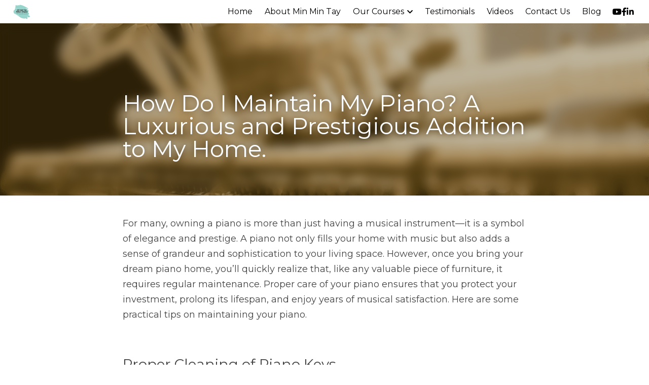

--- FILE ---
content_type: text/html; charset=utf-8
request_url: https://www.learnpianolessonsingapore.com/blog/how-do-i-maintain-my-piano
body_size: 77351
content:
<!-- Powered by Strikingly.com 4 (1) Jan 20, 2026 at 05:34-->
<!DOCTYPE html>
<html itemscope itemtype='http://schema.org/WebPage' lang='en' xmlns:og='http://ogp.me/ns#' xmlns='http://www.w3.org/1999/xhtml'>
<head>
<title>  How Do I Maintain My Piano? A Luxurious and Prestigio...</title>
<meta content='text/html; charset=UTF-8' http-equiv='Content-Type'>
<meta content='width=device-width,initial-scale=1.0,user-scalable=yes,minimum-scale=1.0,maximum-scale=3.0' id='viewport' name='viewport'>
<meta content='Learn essential piano maintenance tips to keep your instrument in top condition for years of musical enjoyment.' name='description'>
<meta content='article' property='og:type'>
<meta content='  How Do I Maintain My Piano? A Luxurious and Prestigious Addition to My Home.' property='og:title'>
<meta content='https://www.learnpianolessonsingapore.com/blog/how-do-i-maintain-my-piano' property='og:url'>
<meta content='https://user-images.strikinglycdn.com/res/hrscywv4p/image/upload/f_auto,q_auto,w_4096/unsplashcom/photo-1508435989568-75e9f3c7e680' property='og:image'>
<meta content='  How Do I Maintain My Piano? A Luxurious and Prestigious Addition to My Home.' property='og:site_name'>
<meta content='Learn essential piano maintenance tips to keep your instrument in top condition for years of musical enjoyment.' property='og:description'>
<meta content='  How Do I Maintain My Piano? A Luxurious and Prestigious Addition to My Home.' itemprop='name'>
<meta content='Learn essential piano maintenance tips to keep your instrument in top condition for years of musical enjoyment.' itemprop='description'>
<meta content='https://user-images.strikinglycdn.com/res/hrscywv4p/image/upload/f_auto,q_auto,w_4096/unsplashcom/photo-1508435989568-75e9f3c7e680' itemprop='image'>
<meta content='summary_large_image' name='twitter:card'>
<meta content='  How Do I Maintain My Piano? A Luxurious and Prestigious Addition to My Home.' name='twitter:title'>
<meta content='Learn essential piano maintenance tips to keep your instrument in top condition for years of musical enjoyment.' name='twitter:description'>
<meta content='https://user-images.strikinglycdn.com/res/hrscywv4p/image/upload/f_auto,q_auto,w_4096/unsplashcom/photo-1508435989568-75e9f3c7e680' name='twitter:image'>
<meta name="csrf-param" content="authenticity_token" />
<meta name="csrf-token" content="cUJ6y5HPZw9ME6prVDPZ7Dp7t15U3JvYbER+b1NbUj0cQcgg2RIKZT/nme9bh95rI3p4Y5wOz7Z5juAhZsyaEQ==" />
<script>
window.$S={};$S.conf={"SUPPORTED_CURRENCY":[{"code":"AED","symbol":"\u062f.\u0625","decimal":".","thousand":",","precision":2,"name":"United Arab Emirates Dirham"},{"code":"AFN","symbol":"\u060b","decimal":".","thousand":",","precision":2,"name":"Afghan afghani"},{"code":"ALL","symbol":"Lek","decimal":",","thousand":".","precision":2,"name":"Albanian lek"},{"code":"AMD","symbol":"\u058f","decimal":",","thousand":".","precision":2,"name":"Armenian dram"},{"code":"ANG","symbol":"\u0192","decimal":",","thousand":".","precision":2,"name":"Netherlands Antillean guilder"},{"code":"AOA","symbol":"Kz","decimal":",","thousand":".","precision":2,"name":"Angolan kwanza"},{"code":"ARS","symbol":"$","decimal":",","thousand":".","precision":2,"name":"Argentine peso"},{"code":"AUD","symbol":"A$","decimal":".","thousand":" ","precision":2,"name":"Australian Dollar"},{"code":"AWG","symbol":"\u0192","decimal":".","thousand":",","precision":2,"name":"Aruban florin"},{"code":"AZN","symbol":"\u20bc","decimal":".","thousand":",","precision":2,"name":"Azerbaijani Manat"},{"code":"BAM","symbol":"KM","decimal":",","thousand":".","precision":2,"name":"Bosnia and Herzegovina convertible mark"},{"code":"BBD","symbol":"$","decimal":".","thousand":",","precision":2,"name":"Barbadian dollar"},{"code":"BDT","symbol":"Tk","decimal":".","thousand":",","precision":2,"name":"Bangladeshi Taka"},{"code":"BGN","symbol":"\u043b\u0432","decimal":",","thousand":".","precision":2,"name":"Bulgarian lev"},{"code":"BHD","symbol":"\u062f.\u0628","decimal":".","thousand":",","precision":3,"name":"Bahraini dinar"},{"code":"BIF","symbol":"FBu","decimal":".","thousand":",","precision":0,"name":"Burundian franc"},{"code":"BMD","symbol":"$","decimal":".","thousand":",","precision":2,"name":"Bermudian dollar"},{"code":"BND","symbol":"$","decimal":".","thousand":",","precision":2,"name":"Brunei dollar"},{"code":"BOB","symbol":"$b","decimal":",","thousand":".","precision":2,"name":"Bolivian boliviano"},{"code":"BRL","symbol":"R$","decimal":",","thousand":".","precision":2,"name":"Brazilian Real","format":"%s %v"},{"code":"BSD","symbol":"$","decimal":".","thousand":",","precision":2,"name":"Bahamian dollar"},{"code":"BTN","symbol":"Nu.","decimal":".","thousand":",","precision":2,"name":"Bhutanese ngultrum"},{"code":"BWP","symbol":"P","decimal":".","thousand":",","precision":2,"name":"Botswana pula"},{"code":"BYN","symbol":"Br","decimal":".","thousand":",","precision":2,"name":"Belarusian ruble"},{"code":"BZD","symbol":"BZ$","decimal":".","thousand":",","precision":2,"name":"Belize dollar"},{"code":"CAD","symbol":"$","decimal":".","thousand":",","precision":2,"name":"Canadian Dollar"},{"code":"CDF","symbol":"FC","decimal":".","thousand":",","precision":2,"name":"Congolese franc"},{"code":"CHF","symbol":"CHF","decimal":".","thousand":"'","precision":2,"name":"Swiss Franc","format":"%s %v"},{"code":"CLP","symbol":"$","decimal":"","thousand":".","precision":0,"name":"Chilean Peso"},{"code":"CNY","symbol":"\u00a5","decimal":".","thousand":",","precision":2,"name":"Chinese Yuan"},{"code":"CRC","symbol":"\u20a1","decimal":",","thousand":".","precision":2,"name":"Costa Rican col\u00f3n"},{"code":"CUP","symbol":"$","decimal":".","thousand":",","precision":2,"name":"Cuban peso"},{"code":"CVE","symbol":"$","decimal":".","thousand":",","precision":2,"name":"Cape Verdean escudo"},{"code":"CZK","symbol":"K\u010d","decimal":",","thousand":".","precision":2,"name":"Czech Koruna","format":"%v %s"},{"code":"DJF","symbol":"Fdj","decimal":".","thousand":",","precision":0,"name":"Djiboutian franc"},{"code":"DKK","symbol":"kr","decimal":".","thousand":",","precision":2,"name":"Danish Krone","format":"%v %s"},{"code":"DOP","symbol":"RD$","decimal":".","thousand":",","precision":2,"name":"Dominican peso"},{"code":"DZD","symbol":"\u062f\u062c","decimal":",","thousand":".","precision":2,"name":"Algerian dinar"},{"code":"EGP","symbol":"E\u00a3","decimal":".","thousand":",","precision":2,"name":"Egyptian pound"},{"code":"ERN","symbol":"Nkf","decimal":".","thousand":",","precision":2,"name":"Eritrean nakfa"},{"code":"ETB","symbol":"Br","decimal":".","thousand":",","precision":2,"name":"Ethiopian birr"},{"code":"EUR","symbol":"\u20ac","decimal":",","thousand":".","precision":2,"name":"Euro","format":"%v %s"},{"code":"FJD","symbol":"$","decimal":".","thousand":",","precision":2,"name":"Fijian dollar"},{"code":"FKP","symbol":"\u00a3","decimal":".","thousand":",","precision":2,"name":"Falkland Islands pound"},{"code":"GBP","symbol":"\u00a3","decimal":".","thousand":",","precision":2,"name":"British Pound"},{"code":"GEL","symbol":"\u10da","decimal":",","thousand":".","precision":2,"name":"Georgian lari"},{"code":"GGP","symbol":"\u00a3","decimal":".","thousand":",","precision":2,"name":"Guernsey pound"},{"code":"GHS","symbol":"GH\u20b5","decimal":".","thousand":",","precision":2,"name":"Ghanaian cedi"},{"code":"GIP","symbol":"\u00a3","decimal":".","thousand":",","precision":2,"name":"Gibraltar pound"},{"code":"GMD","symbol":"D","decimal":".","thousand":",","precision":2,"name":"Gambian dalasi"},{"code":"GNF","symbol":"\u20a3","decimal":".","thousand":",","precision":0,"name":"Guinean franc"},{"code":"GTQ","symbol":"Q","decimal":".","thousand":",","precision":2,"name":"Guatemalan quetzal"},{"code":"GYD","symbol":"G$","decimal":".","thousand":",","precision":2,"name":"Guyanese dollar"},{"code":"HKD","symbol":"HK$","decimal":".","thousand":",","precision":2,"name":"Hong Kong Dollar"},{"code":"HNL","symbol":"L","decimal":".","thousand":",","precision":2,"name":"Honduran lempira"},{"code":"HRK","symbol":"kn","decimal":".","thousand":",","precision":2,"name":"Croatian kuna"},{"code":"HTG","symbol":"G","decimal":".","thousand":",","precision":2,"name":"Haitian gourde"},{"code":"HUF","symbol":"Ft","decimal":"","thousand":",","precision":0,"name":"Hungarian Forint","format":"%v %s"},{"code":"ILS","symbol":"\u20aa","decimal":".","thousand":",","precision":2,"name":"Israeli New Shekel"},{"code":"IMP","symbol":"\u00a3","decimal":".","thousand":",","precision":2,"name":"Isle of Man pound"},{"code":"INR","symbol":"\u20b9","decimal":".","thousand":",","precision":2,"name":"Indian Rupee"},{"code":"IQD","symbol":"\u062f.\u0639","decimal":".","thousand":",","precision":3,"name":"Iraqi dinar"},{"code":"IRR","symbol":"\u062a\u0648\u0645\u0627\u0646","decimal":".","thousand":",","precision":2,"name":"Iranian rial"},{"code":"ISK","symbol":"kr","decimal":",","thousand":".","precision":2,"name":"Icelandic kr\u00f3na"},{"code":"JEP","symbol":"\u00a3","decimal":".","thousand":",","precision":2,"name":"Jersey pound"},{"code":"JMD","symbol":"J$","decimal":".","thousand":",","precision":2,"name":"Jamaican Dollar"},{"code":"JOD","symbol":"JD","decimal":".","thousand":",","precision":3,"name":"Jordanian Dinar"},{"code":"JPY","symbol":"\u00a5","decimal":"","thousand":",","precision":0,"name":"Japanese Yen","format":"%s %v"},{"code":"KES","symbol":"KSh","decimal":".","thousand":",","precision":2,"name":"Kenyan shilling"},{"code":"KGS","symbol":"\u043b\u0432","decimal":",","thousand":".","precision":2,"name":"Kyrgyzstani som"},{"code":"KHR","symbol":"\u17db","decimal":".","thousand":",","precision":2,"name":"Cambodian riel"},{"code":"KMF","symbol":"CF","decimal":".","thousand":",","precision":0,"name":"Comorian franc"},{"code":"KPW","symbol":"\u20a9","decimal":".","thousand":",","precision":2,"name":"North Korean won"},{"code":"KRW","symbol":"\uc6d0","decimal":"","thousand":",","precision":0,"name":"South Korean Won","format":"%v %s"},{"code":"KWD","symbol":"\u062f.\u0643","decimal":".","thousand":",","precision":3,"name":"Kuwait dinar"},{"code":"KYD","symbol":"CI$","decimal":".","thousand":",","precision":2,"name":"Cayman Islands dollar"},{"code":"KZT","symbol":"\u20b8","decimal":",","thousand":".","precision":2,"name":"Kazakhstani tenge"},{"code":"LBP","symbol":"LL","decimal":".","thousand":",","precision":2,"name":"Lebanese pound"},{"code":"LKR","symbol":"\u20a8","decimal":".","thousand":",","precision":2,"name":"Sri Lankan rupee"},{"code":"LRD","symbol":"LR$","decimal":".","thousand":",","precision":2,"name":"Liberian dollar"},{"code":"LSL","symbol":"M","decimal":".","thousand":",","precision":2,"name":"Lesotho loti"},{"code":"LYD","symbol":"LD","decimal":".","thousand":",","precision":3,"name":"Libyan dinar"},{"code":"MAD","symbol":"\u062f.\u0645.","decimal":",","thousand":".","precision":2,"name":"Moroccan dirham"},{"code":"MDL","symbol":"L","decimal":",","thousand":".","precision":2,"name":"Moldovan leu"},{"code":"MGA","symbol":"Ar","decimal":".","thousand":",","precision":0,"name":"Malagasy ariary"},{"code":"MKD","symbol":"\u0434\u0435\u043d","decimal":",","thousand":".","precision":2,"name":"Macedonian denar"},{"code":"MMK","symbol":"Ks","decimal":".","thousand":",","precision":2,"name":"Myanmar kyat"},{"code":"MNT","symbol":"\u20ae","decimal":".","thousand":",","precision":2,"name":"Mongolian tugrik"},{"code":"MOP","symbol":"MOP$","decimal":".","thousand":",","precision":2,"name":"Macanese pataca"},{"code":"MRO","symbol":"UM","decimal":".","thousand":",","precision":2,"name":"Mauritanian Ouguiya"},{"code":"MRU","symbol":"UM","decimal":".","thousand":",","precision":2,"name":"Mauritanian ouguiya"},{"code":"MUR","symbol":"\u20a8","decimal":".","thousand":",","precision":2,"name":"Mauritian rupee"},{"code":"MVR","symbol":"Rf","decimal":".","thousand":",","precision":2,"name":"Maldivian rufiyaa"},{"code":"MWK","symbol":"K","decimal":".","thousand":",","precision":2,"name":"Malawian kwacha"},{"code":"MXN","symbol":"$","decimal":".","thousand":",","precision":2,"name":"Mexican Peso"},{"code":"MYR","symbol":"RM","decimal":".","thousand":",","precision":2,"name":"Malaysian Ringgit"},{"code":"MZN","symbol":"MT","decimal":",","thousand":".","precision":2,"name":"Mozambican metical"},{"code":"NAD","symbol":"N$","decimal":".","thousand":",","precision":2,"name":"Namibian dollar"},{"code":"NGN","symbol":"\u20a6","decimal":".","thousand":",","precision":2,"name":"Nigerian naira"},{"code":"NIO","symbol":"C$","decimal":".","thousand":",","precision":2,"name":"Nicaraguan c\u00f3rdoba"},{"code":"NOK","symbol":"kr","decimal":",","thousand":".","precision":2,"name":"Norwegian Krone","format":"%v %s"},{"code":"NPR","symbol":"\u20a8","decimal":".","thousand":",","precision":2,"name":"Nepalese rupee"},{"code":"NZD","symbol":"$","decimal":".","thousand":",","precision":2,"name":"New Zealand Dollar"},{"code":"OMR","symbol":"\u0631.\u0639.","decimal":".","thousand":",","precision":3,"name":"Omani rial"},{"code":"PAB","symbol":"B\/.","decimal":".","thousand":",","precision":2,"name":"Panamanian balboa"},{"code":"PEN","symbol":"S\/.","decimal":".","thousand":",","precision":2,"name":"Peruvian Sol"},{"code":"PGK","symbol":"K","decimal":".","thousand":",","precision":2,"name":"Papua New Guinean kina"},{"code":"PHP","symbol":"\u20b1","decimal":".","thousand":",","precision":2,"name":"Philippine Peso"},{"code":"PKR","symbol":"\u20a8","decimal":".","thousand":",","precision":2,"name":"Pakistani rupee"},{"code":"PLN","symbol":"z\u0142","decimal":",","thousand":" ","precision":2,"name":"Polish Zloty","format":"%v %s"},{"code":"PYG","symbol":"\u20b2","decimal":",","thousand":".","precision":0,"name":"Paraguayan guaran\u00ed"},{"code":"QAR","symbol":"\u0631.\u0642","decimal":".","thousand":",","precision":2,"name":"Qatari riyal"},{"code":"RON","symbol":"lei","decimal":",","thousand":".","precision":2,"name":"Romanian leu"},{"code":"RSD","symbol":"\u0434\u0438\u043d","decimal":",","thousand":".","precision":2,"name":"Serbian dinar"},{"code":"RUB","symbol":"\u20bd","decimal":",","thousand":".","precision":2,"name":"Russian Ruble","format":"%v %s"},{"code":"RWF","symbol":"FRw","decimal":".","thousand":",","precision":0,"name":"Rwandan franc"},{"code":"SAR","symbol":"\u0631.\u0633","decimal":".","thousand":",","precision":2,"name":"Saudi Arabian riyal"},{"code":"SBD","symbol":"SI$","decimal":".","thousand":",","precision":2,"name":"Solomon Islands dollar"},{"code":"SCR","symbol":"SRe","decimal":".","thousand":",","precision":2,"name":"Seychellois rupee"},{"code":"SDG","symbol":"SDG","decimal":".","thousand":",","precision":2,"name":"Sudanese pound"},{"code":"SEK","symbol":"kr","decimal":".","thousand":" ","precision":2,"name":"Swedish Krona","format":"%v %s"},{"code":"SGD","symbol":"S$","decimal":".","thousand":",","precision":2,"name":"Singapore Dollar"},{"code":"SHP","symbol":"\u00a3","decimal":".","thousand":",","precision":2,"name":"Saint Helena pound"},{"code":"SLL","symbol":"Le","decimal":".","thousand":",","precision":2,"name":"Sierra Leonean leone"},{"code":"SOS","symbol":"S","decimal":".","thousand":",","precision":2,"name":"Somali shilling"},{"code":"SRD","symbol":"$","decimal":",","thousand":".","precision":2,"name":"Surinamese dollar"},{"code":"SSP","symbol":"SS\u00a3","decimal":".","thousand":",","precision":2,"name":"South Sudanese pound"},{"code":"STD","symbol":"Db","decimal":".","thousand":",","precision":2,"name":"Sao Tomean Dobra"},{"code":"STN","symbol":"Db","decimal":".","thousand":",","precision":2,"name":"S\u00e3o Tom\u00e9 and Pr\u00edncipe dobra"},{"code":"SYP","symbol":"LS","decimal":".","thousand":",","precision":2,"name":"Syrian pound"},{"code":"SZL","symbol":"E","decimal":".","thousand":",","precision":2,"name":"Swazi lilangeni"},{"code":"THB","symbol":"\u0e3f","decimal":".","thousand":",","precision":2,"name":"Thai Baht"},{"code":"TJS","symbol":"SM","decimal":".","thousand":",","precision":2,"name":"Tajikistani somoni"},{"code":"TMT","symbol":"T","decimal":".","thousand":",","precision":2,"name":"Turkmenistan manat"},{"code":"TND","symbol":"\u062f.\u062a","decimal":".","thousand":",","precision":3,"name":"Tunisian dinar"},{"code":"TOP","symbol":"T$","decimal":".","thousand":",","precision":2,"name":"Tongan pa\u02bbanga"},{"code":"TRY","symbol":"\u20ba","decimal":".","thousand":",","precision":2,"name":"Turkish lira"},{"code":"TTD","symbol":"TT$","decimal":".","thousand":",","precision":2,"name":"Trinidad and Tobago dollar"},{"code":"TWD","symbol":"NT$","decimal":"","thousand":",","precision":0,"name":"New Taiwan Dollar"},{"code":"TZS","symbol":"Tsh","decimal":".","thousand":",","precision":2,"name":"Tanzanian shilling"},{"code":"UAH","symbol":"\u20b4","decimal":".","thousand":",","precision":2,"name":"Ukrainian hryvnia"},{"code":"UGX","symbol":"USh","decimal":".","thousand":",","precision":2,"name":"Ugandan shilling"},{"code":"USD","symbol":"$","decimal":".","thousand":",","precision":2,"name":"United States Dollar"},{"code":"UYU","symbol":"$U","decimal":",","thousand":".","precision":2,"name":"Uruguayan peso"},{"code":"UZS","symbol":"\u043b\u0432","decimal":",","thousand":".","precision":2,"name":"Uzbekistani so\u02bbm"},{"code":"VES","symbol":"Bs.S.","decimal":".","thousand":",","precision":2,"name":"Venezuelan bol\u00edvar soberano"},{"code":"VUV","symbol":"VT","decimal":".","thousand":",","precision":0,"name":"Vanuatu vatu"},{"code":"WST","symbol":"WS$","decimal":".","thousand":",","precision":2,"name":"Samoan t\u0101l\u0101"},{"code":"XAF","symbol":"FCFA","decimal":".","thousand":",","precision":0,"name":"Central African CFA franc"},{"code":"XCD","symbol":"EC$","decimal":".","thousand":",","precision":2,"name":"East Caribbean dollar"},{"code":"XDR","symbol":"SDR","decimal":".","thousand":"","precision":0,"name":"Special drawing rights"},{"code":"XOF","symbol":"CFA","decimal":".","thousand":",","precision":0,"name":"West African CFA franc"},{"code":"XPF","symbol":"\u20a3","decimal":".","thousand":",","precision":0,"name":"CFP franc"},{"code":"YER","symbol":"\u0631.\u064a","decimal":".","thousand":",","precision":2,"name":"Yemeni rial"},{"code":"ZAR","symbol":"R","decimal":".","thousand":",","precision":2,"name":"South African Rand"},{"code":"ZMW","symbol":"K","decimal":",","thousand":".","precision":2,"name":"Zambian kwacha"},{"code":"IDR","symbol":"Rp ","decimal":"","thousand":".","precision":0,"name":"Indonesian Rupiah"},{"code":"VND","symbol":"\u20ab","decimal":"","thousand":".","precision":0,"name":"Vietnamese Dong","format":"%v%s"},{"code":"LAK","symbol":"\u20ad","decimal":".","thousand":",","precision":2,"name":"Lao kip"},{"code":"COP","symbol":"$","decimal":".","thousand":",","precision":0,"name":"Colombian Peso"}],"keenio_collection":"strikingly_pageviews","keenio_pbs_impression_collection":"strikingly_pbs_impression","keenio_pbs_conversion_collection":"strikingly_pbs_conversion","keenio_pageservice_imageshare_collection":"strikingly_pageservice_imageshare","keenio_page_socialshare_collection":"strikingly_page_socialshare","keenio_page_framing_collection":"strikingly_page_framing","keenio_file_download_collection":"strikingly_file_download","is_google_analytics_enabled":true,"gdpr_compliance_feature":false,"is_strikingly_analytics_enabled":true,"baidu_xzh_json":null,"isBlog":true};$S.globalConf={"premium_apps":["HtmlApp","EcwidApp","MailChimpApp","CeleryApp","LocuApp"],"environment":"production","env":"production","host_suffix":"strikingly.com","asset_url":"https:\/\/static-assets.strikinglycdn.com","support_url":"http:\/\/support.strikingly.com","sxl_font_api_url":"https:\/\/static-fonts-css.strikinglycdn.com","locale":"en","enable_live_chat":true,"s_in_china":false,"browser_locale":null,"is_sxl":false,"is_rtl":false,"google":{"recaptcha_v2_client_key":"6LeRypQbAAAAAGgaIHIak2L7UaH4Mm3iS6Tpp7vY","recaptcha_v2_invisible_client_key":"6LdmtBYdAAAAAJmE1hETf4IHoUqXQaFuJxZPO8tW"},"hcaptcha":{"hcaptcha_checkbox_key":"cd7ccab0-57ca-49aa-98ac-db26473a942a","hcaptcha_invisible_key":"65400c5a-c122-4648-971c-9f7e931cd872"},"user_image_cdn":{"qn":"\/\/user-assets.sxlcdn.com","s":"\/\/custom-images.strikinglycdn.com"},"user_image_private_cdn":{"qn":null},"rollout":{"crm_livechat":true,"google_invisible_recaptcha":true,"enabled_hcaptcha":true,"nav_2021":true,"nav_2021_off":false,"nav_2023":true,"new_blog_layout":true,"pbs_i18n":true},"GROWINGIO_API_KEY":null,"BAIDU_API_KEY":null,"SEGMENTIO_API_KEY":"eb3txa37hi","FACEBOOK_APP_ID":"138736959550286","WECHAT_APP_ID":null,"KEEN_IO_PROJECT_ID":"5317e03605cd66236a000002","KEEN_IO_WRITE_KEY":"[base64]","CLOUDINARY_CLOUD_NAME":"hrscywv4p","CLOUDINARY_PRESET":"oxbxiyxl","BUGSNAG_FE_API_KEY":"","BUGSNAG_FE_JS_RELEASE_STAGE":"production","WEB_PUSH_PUB_KEY":"BDKuVD3CPl9FsdF_P7eYJg1i-siryCIDQRcOhTu2zMMFbNrXaugVggo_7vy5OHPYTVaXkLBWv8PUPdduzaKq8xE="};$S.miniProgramAppType=null;$S.blogPostData={"blogPostMeta":{"id":2109786,"state":"published","pinned":false,"notified":false,"createdAt":"2019-08-14T19:43:06.394-07:00","publishedAt":"2010-01-19T18:43:06.000-08:00","publicUrl":"https:\/\/www.learnpianolessonsingapore.com\/blog\/how-do-i-maintain-my-piano","customSlug":"how-do-i-maintain-my-piano","editCount":40,"publishedEditCount":38,"mode":"show","role":null,"reviewState":null,"needReview":false,"censorshipResult":null,"reviewUpdatedAt":null,"scheduledPublishAt":null,"scheduledPublishAtUtcTime":null,"scheduledTimeZone":null,"postedToWechat":false,"tags":[],"categories":[],"socialMediaConfig":{"url":"https:\/\/www.learnpianolessonsingapore.com\/blog\/how-do-i-maintain-my-piano","title":"\u00a0 How Do I Maintain My Piano? A Luxurious and Prestigious Addition to My Home.","image":"https:\/\/user-images.strikinglycdn.com\/res\/hrscywv4p\/image\/upload\/f_auto,q_auto,w_4096\/unsplashcom\/photo-1508435989568-75e9f3c7e680","description":"For many, owning a piano is more than just having a musical instrument\u2014it is a symbol of elegance and prestige. A piano not only fills your home with music but also adds a sense of grandeur and sophistication to your living space. However, once you bring your dream piano home, you\u2019ll quickly...","fbAppId":"138736959550286"},"nextBlogPostTitle":"\u00a0 Piano Music Is For Everyone - The Joy of Learning at Any Age","nextBlogPostRelativeUrl":"\/blog\/piano-music-is-for-everyone","nextBlogPostId":2109783,"prevBlogPostTitle":"Motivating Your Child to Practice Piano Lessons","prevBlogPostRelativeUrl":"\/blog\/motivating-your-child-to-practice-piano-lessons","prevBlogPostId":2109792},"pageMeta":{"blogSettings":{"previewLayout":1,"mailchimpCode":null,"hasSubscriptionCode":false,"hasSubscriptionCodeBefore":null,"showMorePostsWith":null,"usedDisqusCommentsBefore":null,"showRss":true,"showMip":null,"enableComments":true,"lastReadCommentsAt":null,"showAmp":null,"reviewNumber":null,"commentsRequireApproval":true,"showSubscriptionForm":true,"showSubscriptionsTab":true,"headerCustomCode":"\u003cstyle\u003e\n.s-blog .s-blog-post-section .s-button .s-component-content img, .s-blog .s-blog-post-section .s-image .s-component-content img {\n    max-width: 80%;\n}\n\u003c\/style\u003e","footerCustomCode":"","shortcuts":[],"shortcutsOrder":{},"banner":[],"previewNumber":"20","wechatMomentEnabled":null,"category_order":{},"showNav":true,"hideNewBlogTips":true,"positiveOrder":true},"isPro":true,"isV4":true,"forcedLocale":"en","userId":1919472,"membership":"pro","theme":{"id":59,"css_file":"themes/s5-theme/main","color_list":"","created_at":"2017-12-17T18:25:54.886-08:00","updated_at":"2018-04-10T19:58:57.731-07:00","display_name":"S5 Theme","default_slide_list":"","navbar_file":"s5-theme/navbar","footer_file":null,"name":"s5-theme","thumb_image":null,"use_background_image":false,"demo_page_id":null,"type_mask":1,"data_page_id":null,"is_new":false,"priority":0,"header_file":null,"data":"{\"menu\":{\"type\":\"Menu\",\"components\":{\"logo\":{\"type\":\"Image\",\"image_type\":\"small\",\"url\":\"/images/defaults/default_logo.png\"},\"title\":{\"type\":\"RichText\",\"value\":\"Title Text\",\"text_type\":\"title\"}}}}","name_with_v4_fallback":"s5-theme"},"permalink":"lpls","subscriptionPlan":"pro_2y","subscriptionPeriod":"2y","isOnTrial":false,"customColors":{"type":"CustomColors","id":"f_d35970ff-fab0-4cef-a27f-e8b4bf8cae86","defaultValue":null,"active":true,"highlight1":"#ecb62c","highlight2":null},"animations":{"type":"Animations","id":"f_1e864d09-1899-4c92-98b3-d7c80ca2377e","defaultValue":null,"page_scroll":"none","background":"parallax","image_link_hover":"none"},"s5Theme":{"type":"Theme","id":"f_247e5d2c-d437-4993-a487-1c633cb2e339","defaultValue":null,"version":"11","nav":{"type":"NavTheme","id":"f_a7eefaef-c78a-4fe1-925d-f515062961c4","defaultValue":null,"name":"topBlock","layout":"h","padding":"medium","sidebarWidth":"medium","topContentWidth":"full","horizontalContentAlignment":"center","verticalContentAlignment":"middle","fontSize":"medium","backgroundColor1":"#fff","highlightColor":null,"presetColorName":"whiteMinimal","itemColor":"#000","itemSpacing":"compact","dropShadow":"no","socialMediaListType":"link","isTransparent":false,"isSticky":true,"keptOldLayout":false,"showSocialMedia":true,"highlight":{"blockBackgroundColor":null,"blockTextColor":null,"blockBackgroundColorSettings":{"id":"2aecf41a-a8f1-4f21-9f1a-1456fcd6b45a","default":"#ebb62d","preIndex":null,"type":"custom"},"blockTextColorSettings":{"id":"80c4c1ec-e0f1-4051-87a5-66881ffd5435","default":"#000000","preIndex":null,"type":"custom"},"blockShape":"pill","textColor":null,"textColorSettings":{"id":"a621e221-2625-4fe9-aa31-9b39ea6adca3","default":"#ebb62d","preIndex":null,"type":"custom"},"type":"underline","id":"f_306b2c8e-70d7-46f7-b35d-4688233f5d4b"},"border":{"enable":false,"borderColor":"#000","position":"bottom","thickness":"small","borderColorSettings":{"preIndex":null,"type":"custom","default":"#ffffff","id":"f_ce5331f0-fb1a-42ca-9381-4e4894847c2d"}},"layoutsVersionStatus":{"a":{"status":"done","from":"v1","to":"v2","currentVersion":"v2"},"b":{"status":"done","from":"v1","to":"v2","currentVersion":"v2"},"g":{"status":"done","from":"v1","to":"v2","currentVersion":"v2"}},"socialMedia":[{"type":"YouTube","id":"f_b5e2784e-8837-45ac-a6d7-82131180d8dd","defaultValue":false,"url":"https:\/\/www.youtube.com\/channel\/UC4ngmDfVHzrNcFHwPuX0Uww\/videos","link_url":null,"share_text":null,"className":"fab fa-youtube","show_button":true},{"type":"SocialMediaItem","id":"14a69310-52f9-11ef-a5b6-fd085f232d67","url":"https:\/\/www.facebook.com\/minmintaypianostudio\/","className":"fab fa-facebook-f","show_button":true},{"type":"SocialMediaItem","id":"d087f860-7c04-11ef-bf3a-3bc20b7f3496","url":"https:\/\/www.linkedin.com\/in\/min-min-tay","className":"fab fa-linkedin-in","show_button":true}],"socialMediaButtonList":[{"type":"Facebook","id":"1b917538-de9e-11ed-930b-137b942a446c","url":"","link_url":"","share_text":"","show_button":false},{"type":"Twitter","id":"1b917539-de9e-11ed-930b-137b942a446c","url":"","link_url":"","share_text":"","show_button":false},{"type":"LinkedIn","id":"1b91753a-de9e-11ed-930b-137b942a446c","url":"","link_url":"","share_text":"","show_button":false},{"type":"Pinterest","id":"1b91753b-de9e-11ed-930b-137b942a446c","url":"","link_url":"","share_text":"","show_button":false}],"socialMediaContactList":[{"type":"SocialMediaPhone","id":"bba95aee-52f8-11ef-a5b6-fd085f232d67","defaultValue":"","className":"fas fa-phone-alt"},{"type":"SocialMediaEmail","id":"bba95aef-52f8-11ef-a5b6-fd085f232d67","defaultValue":"","className":"fas fa-envelope"}],"backgroundColorSettings":{"id":"e2051b1f-b047-46b8-abe2-1dcf26139751","default":"#ffffff","preIndex":null,"type":"default"},"highlightColorSettings":{"id":"a997455f-a66e-4fd1-9f21-df4fd9fea383","default":"#ebb62d","preIndex":null,"type":"custom"},"itemColorSettings":{"id":"285a3700-ae35-4a00-b4a0-bb2faadbe762","default":"#000000","preIndex":null,"type":"default"}},"section":{"type":"SectionTheme","id":"f_4fc6197e-5182-4a82-a157-ca9ae223252b","defaultValue":null,"padding":"normal","contentWidth":"wide","contentAlignment":"center","baseFontSize":16,"titleFontSize":null,"subtitleFontSize":null,"itemTitleFontSize":null,"itemSubtitleFontSize":null,"textHighlightColor":null,"baseColor":"#070706","titleColor":null,"subtitleColor":null,"itemTitleColor":"#080907","itemSubtitleColor":"#000000","textHighlightSelection":{"type":"TextHighlightSelection","id":"f_100266f9-faa6-4a20-8290-809532d31c19","defaultValue":null,"title":false,"subtitle":true,"itemTitle":false,"itemSubtitle":true},"base":{"preIndex":null,"type":"custom","default":"#50555c","id":"f_4f65f7ca-2cf8-4cf9-b458-33751234aa2e"},"title":{"preIndex":null,"type":"default","default":"#1D2023","id":"f_38bea11c-de3d-42c4-9a53-d8dd304d9b5e"},"subtitle":{"preIndex":null,"type":"default","default":"#ecb62c","id":"f_eaa9994d-d3a8-4682-b330-985b9ee4bdc1"},"itemTitle":{"preIndex":null,"type":"custom","default":"#1D2023","id":"f_111d63cd-ce45-4d72-875e-e62407136ae8"},"itemSubtitle":{"preIndex":12,"type":"pre-color","default":"#ecb62c","id":"f_ac29bfd5-1fa3-49b8-b6e0-b2eb127f6d8b"}},"firstSection":{"type":"FirstSectionTheme","id":"f_9f9203be-cabb-4145-b07c-4de2ccc75783","defaultValue":null,"height":"normal","shape":"arrow"},"button":{"type":"ButtonTheme","id":"f_78383a89-ed4d-4cda-9d68-f5c72825706d","defaultValue":null,"backgroundColor":"#ecb62c","shape":"rounded","fill":"solid","backgroundSettings":{"preIndex":null,"type":"default","default":"#ecb62c","id":"f_1e70cdb7-1564-488e-9147-3d1960b9f161"}}},"id":12574893,"headingFont":"arial","titleFont":"brandon","bodyFont":"arial","usedWebFontsNormalized":"Montserrat:400,700","showAmp":null,"subscribersCount":3,"templateVariation":"","showStrikinglyLogo":false,"multiPage":true,"sectionLayout":"one-smallCircle-long-none","siteName":"Min Min Tay Studio | Sign Up Your Piano \u0026 Theory Class.","siteRollouts":{"custom_code":true,"pro_sections":true,"pro_apps":true,"google_analytics":true,"strikingly_analytics":true,"custom_form":true,"popup":null,"membership_feature":false,"custom_ads":true,"disable_google_invisible_recaptcha":false,"multiple_languages":false},"pageCustomDomain":"www.learnpianolessonsingapore.com","pagePublicUrl":"https:\/\/www.learnpianolessonsingapore.com\/","googleAnalyticsTracker":"G-8WK1CWNP3Q","googleAnalyticsType":"ga4","facebookPixelId":"","gaTrackingId":"UA-25124444-6","errorceptionKey":"\"518ac810441fb4b7180002fa\"","keenioProjectId":"5317e03605cd66236a000002","keenioWriteKey":"[base64]","wechatMpAccountId":null,"blogSubscriptionUrl":"\/show_iframe_component\/2659696","chatSettings":{"enable":false,"greetingMessage":"Hi there, welcome! Let me know if you have any questions, or if there's anything I can help with.","awayMessage":"Sorry! Min Min is helping another customer at the moment. Can you write down your questions? Min Min will get back to you as soon as possible. Thank you!","agentName":"Min Min Tay","agentTitle":"","agentProfilePictureUrl":"\/\/user-images.strikinglycdn.com\/res\/hrscywv4p\/image\/upload\/c_limit,fl_lossy,h_200,w_200,f_auto,q_auto\/1919472\/462999_606699.png","enableDesktopNotifications":null,"colorTheme":"#558c90","autoPopup":10,"hasUploadAvatar":true,"emailOption":2,"showStrikinglyLogo":true,"requiredFields":[],"enableGoogleAdsConversionTracking":null,"googleAdsConversionName":null,"enableRecaptcha":false,"blockDisposableEmails":false},"user":{"membership":"pro","subscriptionPlan":"pro_2y","subscriptionPeriod":"2y","isOnTrial":false,"id":1919472,"enableDesktopNotifications":null,"canUseLiveChat":false},"enableSiteSearch":false,"siteMode":"show","membershipFeatureActive":false,"mobileActions":{"phone":null,"sms":null,"location":null,"email":null,"version":"v2","actions":[]},"ecommerceSettings":{"displayTax":true,"registration":"no_registration","postOrderRedirection":{}},"ecommerce":{"sellerWechatAppId":null,"hasSetPaymentAccount":false},"showNav":true,"hideNewBlogTips":true,"connectedSites":[],"enableFixedTextColor":true,"enableFixedTextColorRemaining":true,"enableFixedTextColorHasBgColor":true,"enableFixedGallerySectionRtlStyle":false,"enableFixedNavHorizontalAlign":false,"enableSectionSmartBinding":false,"enableFixedSectionContentStyle20251020":true,"enableNewLumaVersion":true,"enableFixedNavSpecialLogicColor":true},"content":{"type":"Blog.BlogData","id":"f_67085a3e-4e07-46c7-8e53-21b464d4f561","defaultValue":null,"showComments":true,"showShareButtons":null,"header":{"type":"Blog.Header","id":"f_1cc17ffb-5307-466a-a911-9cbbfd41b3ef","defaultValue":null,"title":{"type":"Blog.Text","id":"f_758efdd7-3060-40b1-b4c7-ff0e3ad56a5b","defaultValue":false,"value":"\u003cdiv class=\"s-rich-text-wrapper\" style=\"display: block;\"\u003e\u003cp class=\"s-rich-text-wrapper\"\u003e\u003cspan style=\"display: inline-block\"\u003e\u0026nbsp;\u003c\/span\u003e\u003c\/p\u003e\u003cp\u003eHow Do I Maintain My Piano? \u003cspan style=\"color: #ffffff;\"\u003eA Luxurious and Prestigious Addition to My Home.\u003c\/span\u003e\u003c\/p\u003e\u003c\/div\u003e","backupValue":null,"version":1},"subTitle":{"type":"Blog.Text","id":"f_61879309-5bc2-4b42-a7cd-9a94ff8c3b94","defaultValue":false,"value":"","backupValue":null,"version":1},"backgroundImage":{"type":"Blog.BackgroundImage","id":"f_a1c4e910-6a12-49d9-b04c-aacff1826ce5","defaultValue":false,"url":"https:\/\/user-images.strikinglycdn.com\/res\/hrscywv4p\/image\/upload\/f_auto,q_auto,w_4096\/unsplashcom\/photo-1508435989568-75e9f3c7e680","textColor":"overlay","backgroundVariation":null,"sizing":"cover","userClassName":"","linkUrl":null,"linkTarget":null,"videoUrl":null,"videoHtml":"","storageKey":null,"storage":null,"format":null,"h":720,"w":1080,"s":null,"useImage":true,"noCompression":null,"focus":null,"backgroundColor":null,"linkInputEnabled":null,"descriptionInputEnabled":null}},"footer":{"type":"Blog.Footer","id":"f_5f6b26c6-fd5d-4c3a-afa8-54558e2b50bf","defaultValue":null,"comment":{"type":"Blog.Comment","id":"f_b7c468ef-58c4-4aaa-816c-7d557b6e3fe2","defaultValue":null,"shortName":""},"shareButtons":{"type":"Blog.ShareButtons","id":"f_1349d43e-b266-4209-ad32-e50e82897eaf","defaultValue":false,"list_type":"link","button_list":[{"type":"Facebook","id":"f_4388a78d-98b3-4cb4-a7c1-24a962387a17","defaultValue":null,"url":"","link_url":null,"share_text":null,"show_button":true,"app_id":null},{"type":"Twitter","id":"f_beafffab-3a85-4f6b-8954-891a910006a0","defaultValue":null,"url":"","link_url":null,"share_text":null,"show_button":true},{"type":"LinkedIn","id":"f_b6301044-eff4-4e30-9170-5f112b0fa951","defaultValue":null,"url":"","link_url":null,"share_text":null,"show_button":false},{"type":"Pinterest","id":"f_fc1c544d-8cc3-4d52-9702-f22969c77f98","defaultValue":null,"url":"","link_url":null,"share_text":null,"show_button":false}]}},"sections":[{"type":"Blog.Section","id":"f_d694e381-d9e1-42ff-bb17-afe58397a963","defaultValue":null,"component":{"type":"RichText","id":"e2b5b61b-8e15-48de-9e4d-9f1ed2a18913","defaultValue":false,"value":"\u003cp\u003eFor many, owning a piano is more than just having a musical instrument\u2014it is a symbol of elegance and prestige. A piano not only fills your home with music but also adds a sense of grandeur and sophistication to your living space. However, once you bring your dream piano home, you\u2019ll quickly realize that, like any valuable piece of furniture, it requires regular maintenance. Proper care of your piano ensures that you protect your investment, prolong its lifespan, and enjoy years of musical satisfaction. Here are some practical tips on maintaining your piano.\u003c\/p\u003e","backupValue":null,"version":1,"wrapperClass":"s-narrow-margin"}},{"type":"Blog.Section","id":"f_d694e381-d9e1-42ff-bb17-afe58397a963","defaultValue":null,"component":{"type":"RichText","id":"f56b1842-68f7-4c36-9fd9-f0b8fdcb9cc8","defaultValue":false,"value":"\u003cp\u003e\u003cspan style=\"display: inline-block\"\u003e\u0026nbsp;\u003c\/span\u003e\u003c\/p\u003e","backupValue":null,"version":1,"wrapperClass":"s-narrow-margin"}},{"type":"Blog.Section","id":"0b4e5979-7f95-4bc4-8a2e-a9ea8e25af1a","defaultValue":null,"component":{"type":"RichText","id":"e21fd56b-baec-46ad-be36-8688b39ef2c1","defaultValue":false,"value":"\u003cp style=\"font-size: 28px;\"\u003eProper Cleaning of Piano Keys\u003c\/p\u003e","backupValue":null,"version":1,"wrapperClass":"s-narrow-margin"}},{"type":"Blog.Section","id":"8bfb5991-b53d-4f0b-87cf-61ee2a965696","defaultValue":null,"component":{"type":"RichText","id":"633c28bd-07c9-4a58-b8c3-3bedeca01cea","defaultValue":false,"value":"\u003cp\u003eOne of the most important maintenance tips is to avoid using alcohol, detergent, or soap when cleaning the piano keys. In fact, it's best to avoid using water altogether. Moisture that seeps into the keys can accumulate over time, leading to decay or deterioration. You may have seen old pianos with yellowish keys, a result of long-term exposure to moisture from human hands or changes in temperature. Cleaning your piano with wet substances accelerates this decaying process. Instead, it\u2019s recommended to use a clean, dry cloth to remove dust and any moisture from human contact. This simple method helps maintain the quality of the keys and prevents long-term damage.\u003c\/p\u003e","backupValue":null,"version":1,"wrapperClass":"s-narrow-margin"}},{"type":"Blog.Section","id":"c826d865-b851-49b8-812d-6c5d96b4acd0","defaultValue":null,"component":{"type":"RichText","id":"e0c05b31-508a-4d35-9678-69ad7c496e22","defaultValue":false,"value":"\u003cp style=\"font-size: 28px;\"\u003e\u003cspan style=\"display: inline-block\"\u003e\u0026nbsp;\u003c\/span\u003e\u003c\/p\u003e","backupValue":null,"version":1,"wrapperClass":"s-narrow-margin"}},{"type":"Blog.Section","id":"04eb9091-a236-4a99-9b31-465e774b912a","defaultValue":null,"component":{"type":"RichText","id":"e36d8f31-4429-445c-9feb-67dcf006cf8e","defaultValue":false,"value":"\u003cp style=\"font-size: 28px;\"\u003eSafely Moving Your Piano\u003c\/p\u003e","backupValue":null,"version":1,"wrapperClass":"s-narrow-margin"}},{"type":"Blog.Section","id":"6afd09d9-ebea-4a43-946d-512759e4a108","defaultValue":null,"component":{"type":"RichText","id":"693dd5bd-6151-47e6-b763-50f4bc8058f7","defaultValue":false,"value":"\u003cp\u003eHomes go through changes\u2014furniture gets rearranged, rooms are redecorated, and sometimes the piano has to be moved to a new spot. Moving a piano requires extra care, as improper handling can lead to damage and cause the instrument to go permanently out of tune. Before relocating your piano, ensure that you have enough help to move it carefully. Avoid letting the piano experience any hard impacts or collisions with the ground or other objects, as this can seriously damage the internal strings and affect the sound quality.\u003c\/p\u003e","backupValue":null,"version":1,"wrapperClass":"s-narrow-margin"}},{"type":"Blog.Section","id":"8f4c3f4a-0369-4937-829e-6c7b8dfea74c","defaultValue":null,"component":{"type":"RichText","id":"9f2a348c-b13d-4c6e-bdd3-ac104d4123d9","defaultValue":false,"value":"\u003cp\u003e\u003cspan style=\"display: inline-block\"\u003e\u0026nbsp;\u003c\/span\u003e\u003c\/p\u003e","backupValue":null,"version":1,"wrapperClass":"s-narrow-margin"}},{"type":"Blog.Section","id":"c27b891d-80a8-426e-9934-db4866bbb372","defaultValue":null,"component":{"type":"RichText","id":"7019c445-280b-48f1-82c0-246ce54e09c3","defaultValue":false,"value":"\u003cp style=\"font-size: 28px;\"\u003eTuning Your Piano Regularly\u003c\/p\u003e","backupValue":null,"version":1,"wrapperClass":"s-narrow-margin"}},{"type":"Blog.Section","id":"088d2d63-69b9-4f62-9157-7d4f0dd05fa1","defaultValue":null,"component":{"type":"RichText","id":"fb627ca9-a850-45b3-a87c-503f8b3b619f","defaultValue":false,"value":"\u003cp\u003eNo matter how well you care for your piano, it will eventually go out of tune over time. Even the best manufacturers acknowledge that pianos naturally lose their pitch due to environmental factors. To maintain the piano\u2019s sound quality, it\u2019s recommended to have the piano tuned at least twice a year. You can choose to learn how to tune the piano yourself, or you can hire a professional tuner-technician. Regular tuning is vital to ensuring that your piano remains playable and produces its best sound, even as it ages. Ultimately, the sound of the piano, along with the skill of the pianist, is what truly matters.\u003c\/p\u003e","backupValue":null,"version":1,"wrapperClass":"s-narrow-margin"}},{"type":"Blog.Section","id":"0ab49812-f3a7-43ea-bb55-43cafb393238","defaultValue":null,"component":{"type":"RichText","id":"c1492cd7-6bda-448c-9182-2c8b3ea094bd","defaultValue":false,"value":"\u003cp\u003e\u003cspan style=\"display: inline-block\"\u003e\u0026nbsp;\u003c\/span\u003e\u003c\/p\u003e","backupValue":null,"version":1,"wrapperClass":"s-narrow-margin"}},{"type":"Blog.Section","id":"f_d694e381-d9e1-42ff-bb17-afe58397a963","defaultValue":null,"component":{"type":"RichText","id":"5422b5e3-0914-470f-b6a7-76da8a688cdd","defaultValue":false,"value":"\u003cp\u003eMaintaining your piano is essential to preserving its value and ensuring that it continues to bring joy and music to your home for many years. By following these tips\u2014cleaning the keys with care, safely moving the instrument, and tuning it regularly\u2014you can extend the life of your piano and protect your musical investment.\u003c\/p\u003e","backupValue":null,"version":1,"wrapperClass":"s-narrow-margin"}},{"type":"Blog.Section","id":"99475503-3cf8-4a60-b2d3-13660cd41249","defaultValue":null,"component":{"type":"RichText","id":"a4b8bc7b-beca-4512-b0a8-7836ec8fdbd8","defaultValue":false,"value":"\u003cp\u003e\u003cspan style=\"display: inline-block\"\u003e\u0026nbsp;\u003c\/span\u003e\u003c\/p\u003e","backupValue":null,"version":1,"wrapperClass":"s-narrow-margin"}}]},"settings":{"hideBlogDate":true,"custom_slug":"how-do-i-maintain-my-piano","metaDescription":"Learn essential piano maintenance tips to keep your instrument in top condition for years of musical enjoyment."},"pageMode":null,"pageData":{"type":"Site","id":"f_11060da1-72ad-4e27-af37-69cc1fe28f01","defaultValue":null,"horizontal":false,"fixedSocialMedia":false,"new_page":true,"showMobileNav":true,"showCookieNotification":false,"useSectionDefaultFormat":true,"useSectionImprovementsPart1":true,"showTermsAndConditions":false,"showPrivacyPolicy":false,"activateGDPRCompliance":false,"multi_pages":true,"live_chat":false,"showLegacyGallery":true,"isFullScreenOnlyOneSection":true,"showNav":true,"showFooter":true,"showStrikinglyLogo":false,"showNavigationButtons":true,"showShoppingCartIcon":true,"showButtons":true,"navFont":"","titleFont":"brandon","logoFont":"","bodyFont":"arial","buttonFont":"arial","headingFont":"arial","theme":"fresh","templateVariation":"","templatePreset":"","termsText":null,"privacyPolicyText":"Who we are\n\nOur website address is: https:\/\/www.learnpianolessonsingapore.com.\n\nWhat personal data we collect and why we collect it Comments\n\nWhen visitors leave comments on the site we collect the data shown in the comments form, and also the visitor\u2019s IP address and browser user agent string to help spam detection.\n\nAn anonymized string created from your email address (also called a hash) may be provided to the Gravatar service to see if you are using it. The Gravatar service privacy policy is available here: https:\/\/automattic.com\/privacy\/. After approval of your comment, your profile picture is visible to the public in the context of your comment.\n\nMedia\n\nIf you upload images to the website, you should avoid uploading images with embedded location data (EXIF GPS) included. Visitors to the website can download and extract any location data from images on the website.\n\nContact forms Cookies\n\nIf you leave a comment on our site you may opt-in to saving your name, email address and website in cookies. These are for your convenience so that you do not have to fill in your details again when you leave another comment. These cookies will last for one year.\n\nIf you have an account and you log in to this site, we will set a temporary cookie to determine if your browser accepts cookies. This cookie contains no personal data and is discarded when you close your browser.\n\nWhen you log in, we will also set up several cookies to save your login information and your screen display choices. Login cookies last for two days, and screen options cookies last for a year. If you select \"Remember Me\", your login will persist for two weeks. If you log out of your account, the login cookies will be removed.\n\nIf you edit or publish an article, an additional cookie will be saved in your browser. This cookie includes no personal data and simply indicates the post ID of the article you just edited. It expires after 1 day.\n\nEmbedded content from other websites\n\nArticles on this site may include embedded content (e.g. videos, images, articles, etc.). Embedded content from other websites behaves in the exact same way as if the visitor has visited the other website.\n\nThese websites may collect data about you, use cookies, embed additional third-party tracking, and monitor your interaction with that embedded content, including tracking your interaction with the embedded content if you have an account and are logged in to that website.\n\nAnalytics Who we share your data with How long we retain your data\n\nIf you leave a comment, the comment and its metadata are retained indefinitely. This is so we can recognize and approve any follow-up comments automatically instead of holding them in a moderation queue.\n\nFor users that register on our website (if any), we also store the personal information they provide in their user profile. All users can see, edit, or delete their personal information at any time (except they cannot change their username). Website administrators can also see and edit that information.\n\nWhat rights you have over your data\n\nIf you have an account on this site, or have left comments, you can request to receive an exported file of the personal data we hold about you, including any data you have provided to us. You can also request that we erase any personal data we hold about you. This does not include any data we are obliged to keep for administrative, legal, or security purposes.\n\n\n\nWhere we send your data\n\nVisitor comments may be checked through an automated spam detection service.","fontPreset":null,"cookieNotificationArea":"eu","GDPRHtml":"By continuing, you agree to our \u003ca href=\"\/?open=terms-and-conditions\"\u003eTerms \u0026amp; Conditions\u003c\/a\u003e and \u003ca href=\"\/?open=privacy-policy\"\u003ePrivacy Policy\u003c\/a\u003e.","pages":[{"type":"Page","id":"f_0a6c4fca-d253-4a12-be4c-d377744a408f","defaultValue":null,"sections":[{"type":"Slide","id":"f_1065ec59-a8ad-4af7-aab6-b32773b615e3","defaultValue":null,"template_id":null,"template_name":"hero","components":{"background1":{"type":"Background","id":"f_10e57fbc-19be-48c9-88d8-ef7c0fa37b4e","defaultValue":false,"url":"!","textColor":"dark","backgroundVariation":"","sizing":"contain","userClassName":"","videoUrl":"","videoHtml":"","storageKey":"1919472\/219138_874286","storage":"s","format":"jpeg","h":645,"w":1565,"s":92545,"useImage":true,"focus":null,"backgroundColor":{"themeColorRangeIndex":null,"type":null,"value":"#E8EAEC"}},"text1":{"type":"RichText","id":"f_4e487478-f892-45a6-af71-07b71955cfcc","defaultValue":false,"alignment":"auto","value":"\u003cdiv class=\"s-rich-text-wrapper\" style=\"display: block;\"\u003e\u003cp class=\"s-rich-text-wrapper\"\u003e\u003cspan style=\"color: #000000;\"\u003e\u003cstrong\u003eEvery lesson has the potential to inspire the next generation\u003c\/strong\u003e\u003c\/span\u003e\u003c\/p\u003e\u003cp\u003e\u003cspan style=\"display: inline-block\"\u003e\u0026nbsp;\u003c\/span\u003e\u003c\/p\u003e\u003cp\u003e\u003cspan style=\"display: inline-block\"\u003e\u0026nbsp;\u003c\/span\u003e\u003c\/p\u003e\u003cp\u003e\u003cspan style=\"display: inline-block\"\u003e\u0026nbsp;\u003c\/span\u003e\u003c\/p\u003e\u003cp\u003e\u003cspan style=\"display: inline-block\"\u003e\u0026nbsp;\u003c\/span\u003e\u003c\/p\u003e\u003cp\u003e\u003cspan style=\"display: inline-block\"\u003e\u0026nbsp;\u003c\/span\u003e\u003c\/p\u003e\u003c\/div\u003e","backupValue":null,"version":1},"text2":{"type":"RichText","id":"f_17619b58-a43e-49ea-b8b9-91b27a6710c3","defaultValue":false,"alignment":"auto","value":"\u003cdiv class=\"s-rich-text-wrapper\" style=\"display: block;\"\u003e\u003ch4 class=\"#(className) h4Tag s-rich-text-wrapper\"\u003e\u003cspan style=\"color: #000000;\"\u003e\u003cem\u003eMusic touches us emotionally, where words alone can't. Give yourself the gift of music.\u003c\/em\u003e\u003c\/span\u003e\u003c\/h4\u003e\u003c\/div\u003e","backupValue":null,"version":1},"media1":{"type":"Media","id":"f_9d21a990-723b-4bab-bef5-95a8244858c3","defaultValue":null,"video":{"type":"Video","id":"f_abe4d2a8-2663-4713-9688-3e209c5ffec6","defaultValue":null,"html":"","url":"https:\/\/vimeo.com\/18150336","thumbnail_url":null,"maxwidth":700,"description":null},"image":{"type":"Image","id":"f_f5798bf5-3f7f-4405-94fe-46c1a5e52878","defaultValue":true,"link_url":"","thumb_url":"\/images\/icons\/transparent.png","url":"\/images\/icons\/transparent.png","caption":"","description":"","storageKey":null,"storage":null,"format":null,"h":null,"w":null,"s":null,"new_target":true},"current":"image"},"slideSettings":{"type":"SlideSettings","id":"f_2bc5f52f-9133-48fe-b6eb-76f9a95d91be","defaultValue":null,"show_nav":true,"hidden_section":false,"name":"Hero","sync_key":null,"layout_variation":"button-left","padding":{"top":"half","bottom":"half"}},"email1":{"type":"EmailForm","id":"f_a83eeac9-2bda-4214-b451-482352e3b3cf","defaultValue":null,"hideMessageBox":false,"hide_name":false,"hide_email":false,"hide_phone_number":true,"name_label":"Name","email_label":"Email","phone_number_label":"Phone","message_label":"Message","submit_label":"Submit","thanksMessage":"Thanks for your submission!","recipient":"","label":""},"image1":{"type":"Image","id":"f_988d170e-1f36-48c7-a1ee-aaca1b592a8d","defaultValue":null,"link_url":null,"thumb_url":null,"url":"\/\/assets.strikingly.com\/static\/icons\/app-badges\/apple-ios.png","caption":"","description":"","h":51,"w":183,"new_target":true},"image2":{"type":"Image","id":"f_e2c30198-2c89-473f-8e0e-2563d7e64709","defaultValue":null,"link_url":null,"thumb_url":null,"url":"\/\/assets.strikingly.com\/static\/icons\/app-badges\/android2.png","caption":"","description":"","h":51,"w":183,"new_target":true},"button1":{"type":"Button","id":"f_d3c214a9-3e9f-4314-9f01-6e4fcc22897d","defaultValue":false,"alignment":"center","text":"","link_type":"Web","size":"medium","mobile_size":"automatic","style":"","color":"","font":"Montserrat","url":"","new_target":false,"version":"2"}}},{"type":"Slide","id":"f_e4276efc-ef70-4bb2-82dd-e8fc127bfd3e","defaultValue":null,"template_thumbnail_height":"151.71434666666664","template_id":null,"template_name":"hero","template_version":"","origin_id":"f_271b8822-f006-4704-b964-a6289a973f3a","components":{"slideSettings":{"type":"SlideSettings","id":"f_d90b133a-cacb-491a-9488-efb89264bc8d","defaultValue":null,"show_nav":true,"hidden_section":false,"name":"A Heroic Section","sync_key":null,"layout_variation":"button-right"}}},{"type":"Slide","id":"f_918b5c42-7f00-42ff-a433-46cb45c6fd64","defaultValue":null,"template_thumbnail_height":315,"template_id":null,"template_name":"featureListE","origin_id":"f_047c5f59-c059-4ef5-8c86-8f8afcc83932","components":{"slideSettings":{"type":"SlideSettings","id":"f_8e73c541-30d7-459e-9e10-c8d392aeea87","defaultValue":null,"show_nav":true,"show_nav_multi_mode":false,"nameChanged":true,"hidden_section":false,"hidden_mobile_section":false,"name":"Testimonials","sync_key":null,"layout_variation":"normal","layout_config":{"noTemplateDiff":true,"card_radius":"large","border_thickness":"small","card_padding":"medium","spacing":"l","subtitleReplaceToText":true,"mediaSize":"xs","horizontal_alignment":"center","layout":"E","border":false,"mediaPosition":"left","showButton":false,"border_color":"#cccccc","card":true,"structure":"list","card_color":"#e4f7f0","vertical_alignment":"middle","grid_media_position":"top","columns":"three","content_align":"center"}}}},{"type":"Slide","id":"f_9cdbd3ab-0b06-412f-ae49-f9cb1b86146c","defaultValue":null,"template_id":null,"template_name":"block","template_version":"s6","components":{"slideSettings":{"type":"SlideSettings","id":"f_dfe0134a-2c2c-4ce5-8395-d5ebda2bd8cc","defaultValue":null,"show_nav":true,"show_nav_multi_mode":null,"nameChanged":true,"hidden_section":false,"name":"Music Diploma Lesson","sync_key":null,"layout_variation":null,"display_settings":{},"padding":{},"layout_config":{"content_align":"center","height":"minimum","width":"wide"}}}},{"type":"Slide","id":"f_ac084f16-66ae-480d-b3ac-c8dfa2165516","defaultValue":null,"template_id":null,"template_name":"rows","template_version":null,"components":{"slideSettings":{"type":"SlideSettings","id":"f_24f30a44-5e2a-40ff-b077-6d29fcf9090f","defaultValue":null,"show_nav":true,"show_nav_multi_mode":null,"nameChanged":null,"hidden_section":false,"name":"A Note From Min Min Tay","sync_key":null,"layout_variation":"row-medium1-button-right","display_settings":{},"padding":{"top":"none"},"layout_config":{"isNewMobileLayout":true}}}},{"type":"Slide","id":"f_8c47fb51-6542-4919-8506-711e19ea1da6","defaultValue":true,"template_id":null,"template_name":"process","template_version":"beta-s6","components":{"slideSettings":{"type":"SlideSettings","id":"f_f933cc56-cd68-4a18-979c-6754e36374d2","defaultValue":true,"show_nav":true,"hidden_section":false,"name":"\"My Mission\"Inspire .","sync_key":null,"layout_variation":"vertical","padding":{"top":"normal","bottom":"normal"}}}},{"type":"Slide","id":"f_bbc8d72d-d93d-4974-81e1-a09b2979118d","defaultValue":null,"template_id":null,"template_name":"columns","components":{"slideSettings":{"type":"SlideSettings","id":"f_2157c14c-bcc9-4ffe-9b8a-2e151be64f42","defaultValue":null,"show_nav":true,"nameChanged":true,"hidden_section":false,"name":"Reviews from my students","sync_key":null,"layout_variation":"col-four-text","padding":{"top":"normal","bottom":"half"},"layout_config":{"isNewMobileLayout":true}}}},{"type":"Slide","id":"f_75a3d181-be3c-4ed8-b69a-fc1548320247","defaultValue":true,"template_id":null,"template_name":"pricing","template_version":"beta-s6","components":{"slideSettings":{"type":"SlideSettings","id":"f_c74f9d9f-47c4-4d6c-8d9a-8a61884e267c","defaultValue":true,"show_nav":true,"nameChanged":null,"hidden_section":false,"name":"Min Min's Recipes for","sync_key":null,"layout_variation":"pricing-layout-1","display_settings":{"highlighted_id":null,"highlighted_index":-1},"padding":{"top":"half","bottom":"normal"}}}},{"type":"Slide","id":"f_1ddce9fa-fd2c-485d-84ac-868a2dd933c2","defaultValue":null,"template_thumbnail_height":"271.39393866666666","template_id":null,"template_name":"featureListE","origin_id":"f_1df0b3b1-78ee-4f1b-908b-e565e909aa5e","components":{"slideSettings":{"type":"SlideSettings","id":"f_d623d890-3bd9-4bcd-addf-7efeb69a7649","defaultValue":null,"show_nav":true,"nameChanged":true,"hidden_section":false,"hidden_mobile_section":false,"name":"Feature List","sync_key":null,"layout_variation":"normal","layout_config":{"noTemplateDiff":true,"card_radius":"square","border_thickness":"small","card_padding":"medium","spacing":"S","subtitleReplaceToText":true,"mediaSize":"xs","horizontal_alignment":"center","layout":"E","border":false,"mediaPosition":"left","showButton":true,"border_color":"#000000","card":true,"structure":"list","card_color":null,"vertical_alignment":"middle","grid_media_position":"top","columns":"three","content_align":"center"}}}}],"title":"Home","description":null,"uid":"2e74e4ab-fbbb-4103-b5e5-07cab5f9227f","path":"\/home","pageTitle":null,"pagePassword":null,"memberOnly":null,"paidMemberOnly":null,"buySpecificProductList":{},"specificTierList":{},"pwdPrompt":null,"autoPath":true,"authorized":true},{"type":"Page","id":"f_63a42b62-a5fb-4a3c-944a-088f5eced83f","defaultValue":null,"sections":[{"type":"Slide","id":"f_d019f074-5027-43ec-9fb1-3acb19ee2497","defaultValue":null,"template_id":null,"template_name":"block","template_version":null,"components":{"slideSettings":{"type":"SlideSettings","id":"f_13c6210b-5078-4aa6-8ffb-408dcf7bde2a","defaultValue":null,"show_nav":true,"show_nav_multi_mode":null,"nameChanged":null,"hidden_section":false,"name":"About Min Min Tay","sync_key":null,"layout_variation":null,"display_settings":{},"padding":{},"layout_config":{}},"background1":{"type":"Background","id":"f_60c1678c-cf4d-490b-816e-6ffd63f72564","defaultValue":false,"url":"","textColor":"","backgroundVariation":"","sizing":"","userClassName":"","linkUrl":null,"linkTarget":null,"videoUrl":"","videoHtml":"","storageKey":null,"storage":null,"format":null,"h":null,"w":null,"s":null,"useImage":false,"noCompression":null,"focus":null,"backgroundColor":{"themeColorRangeIndex":null,"value":"#f6f2f0","type":"custom","id":"f_33c2a50b-e24a-4c70-9efa-6f956428ed4c"}},"text1":{"type":"RichText","id":"f_101a6170-dfd7-486f-a4aa-f1d856af4626","defaultValue":false,"alignment":null,"value":"\u003cdiv\u003e\u003ch2 style=\"font-size:28px;\"\u003eAbout Min Min Tay\u003c\/h2\u003e\u003c\/div\u003e","backupValue":"","version":1},"text2":{"type":"RichText","id":"f_686c8297-7479-45fd-a0c8-458b59ce3279","defaultValue":false,"alignment":null,"value":"","backupValue":"","version":1},"block1":{"type":"BlockComponent","id":"f_055a0d2f-931a-471f-8efb-d2ff048d852e","defaultValue":null,"items":[],"layout":[],"inlineLayout":null}}},{"type":"Slide","id":"f_4aa52c97-7240-4895-b9e9-3f5b2f9cd80c","defaultValue":null,"template_id":null,"template_name":"rows","components":{"slideSettings":{"type":"SlideSettings","id":"f_533283d8-ed98-4226-8074-e831a0a00add","defaultValue":null,"show_nav":true,"hidden_section":false,"name":"My Little Music","sync_key":null,"layout_variation":"row-medium1-text-right","padding":{"top":"none","bottom":"half"},"layout_config":{"isNewMobileLayout":true}}}},{"type":"Slide","id":"f_152deec6-f669-4b96-9e9d-9aeeab5908c7","defaultValue":null,"template_id":null,"template_name":"rows","components":{"slideSettings":{"type":"SlideSettings","id":"f_7b652fb3-fac8-4af1-8d2f-a1d4cd605435","defaultValue":null,"show_nav":true,"hidden_section":false,"name":"My Music Background.","sync_key":null,"layout_variation":"row-medium1-text-left","padding":{"top":"none","bottom":"half"},"layout_config":{"isNewMobileLayout":true}}}},{"type":"Slide","id":"f_ea8f4e83-153c-416b-8278-000f3d40ccbe","defaultValue":null,"template_id":null,"template_name":"slider","components":{"slideSettings":{"type":"SlideSettings","id":"f_0898038b-9ce5-498f-b102-23ef5570d356","defaultValue":null,"show_nav":true,"nameChanged":null,"hidden_section":false,"name":"\"Besides focusing on","sync_key":null,"layout_variation":"[\"right\"]","display_settings":{}}}},{"type":"Slide","id":"f_86e48494-e19d-4750-ac50-920df3e952ed","defaultValue":true,"template_id":null,"template_name":"cta","template_version":null,"components":{"slideSettings":{"type":"SlideSettings","id":"f_bd2fc594-1264-45d6-beec-8076402d804b","defaultValue":true,"show_nav":true,"show_nav_multi_mode":null,"nameChanged":null,"hidden_section":false,"name":"Meet My University","sync_key":null,"layout_variation":"center-bottom-normal","display_settings":{},"padding":{"top":"half","bottom":"half"},"layout_config":{}}}},{"type":"Slide","id":"f_93bf2caa-2179-44c3-bb40-72e7e606eaa7","defaultValue":true,"template_id":null,"template_name":"pricing","template_version":"beta-s6","components":{"slideSettings":{"type":"SlideSettings","id":"f_5d487ad2-9d76-4962-bfe2-be4864c1c1cc","defaultValue":true,"show_nav":true,"nameChanged":null,"hidden_section":false,"name":"From University of","sync_key":null,"layout_variation":"pricing-layout-4","display_settings":{"highlighted_id":null},"padding":{"top":"half","bottom":"none"}}}},{"type":"Slide","id":"f_77cab1cf-a55b-461c-acce-df3aea039f66","defaultValue":true,"template_id":null,"template_name":"cta","template_version":null,"components":{"slideSettings":{"type":"SlideSettings","id":"f_e8f3b76e-f3ac-47b8-bc82-c47750d601a1","defaultValue":true,"show_nav":true,"show_nav_multi_mode":null,"nameChanged":null,"hidden_section":false,"name":"Passion in Teaching","sync_key":null,"layout_variation":"center-bottom-normal","display_settings":{},"padding":{"top":"half","bottom":"none"},"layout_config":{}}}},{"type":"Slide","id":"f_0569f900-6595-44a4-9e2b-7bc745ef5be0","defaultValue":null,"template_id":null,"template_name":"columns","template_version":null,"components":{"slideSettings":{"type":"SlideSettings","id":"f_fd1b5704-e7d5-4db4-831b-68a2b96def99","defaultValue":null,"show_nav":true,"show_nav_multi_mode":null,"nameChanged":null,"hidden_section":false,"name":"Teaching Focus","sync_key":null,"layout_variation":"col-four-text","display_settings":{},"padding":{},"layout_config":{"isNewMobileLayout":true}}}}],"title":"About Min Min Tay","description":"Join Min Min Tay's Piano \u0026 Theory Classes in Singapore Today!","uid":"7a6105bc-60f8-41cc-ad44-82046ebbe3e1","path":"\/about-min-min-tay","pageTitle":"About Min Min Tay | Piano Lessons Singapore","pagePassword":null,"memberOnly":null,"paidMemberOnly":null,"buySpecificProductList":{},"specificTierList":{},"pwdPrompt":null,"autoPath":true,"authorized":true},{"type":"Page","id":"f_963cbdd6-9955-41f6-9dc7-651bb9e88215","defaultValue":null,"sections":[],"title":"Our Rates","description":"In this page, you will find out Min Min Tay's piano lessons rates for both practical and theory classes.","uid":"e08be7fb-1c65-4bfe-8207-d0dcf9c84804","path":"\/piano-lessons-rates","pageTitle":"Piano Lessons Rates | Piano Lessons Singapore","memberOnly":null,"paidMemberOnly":null,"buySpecificProductList":{},"specificTierList":{},"pwdPrompt":null,"autoPath":false,"authorized":false},{"type":"Page","id":"f_b60b731d-3d64-4375-84c8-1ce9b197d6b5","defaultValue":null,"sections":[{"type":"Slide","id":"f_eee19cc1-6498-4b1d-b5d4-e39743092fba","defaultValue":null,"template_id":null,"template_name":"block","template_version":null,"components":{"slideSettings":{"type":"SlideSettings","id":"f_6a3edf9b-bbc8-4a76-903e-76b300f69539","defaultValue":null,"show_nav":true,"show_nav_multi_mode":null,"nameChanged":true,"hidden_section":false,"name":"Testimonials 1","sync_key":null,"layout_variation":null,"display_settings":{},"padding":{},"layout_config":{}},"background1":{"type":"Background","id":"f_eed7640a-42f0-45bd-9b04-6fb1dac7cd36","defaultValue":true,"url":"","textColor":"light","backgroundVariation":"","sizing":"cover","userClassName":null,"linkUrl":null,"linkTarget":null,"videoUrl":"","videoHtml":"","storageKey":null,"storage":null,"format":null,"h":null,"w":null,"s":null,"useImage":null,"noCompression":null,"focus":{}},"text1":{"type":"RichText","id":"f_7cf27a53-eaa5-49c8-82ac-5e1290bb076a","defaultValue":false,"alignment":"auto","value":"\u003ch1 style=\"font-size:48px;\"\u003eTestimonials\u003c\/h1\u003e","backupValue":"","version":1},"text2":{"type":"RichText","id":"f_7fcf4826-c6fe-4117-b0db-7b2c5646d09d","defaultValue":false,"alignment":"auto","value":"\u003cdiv\u003e\u003ch2 style=\"font-size:28px;\"\u003e\u003cstrong\u003eReviews from students who attended my class from beginner to diploma level.\u003c\/strong\u003e\u003c\/h2\u003e\u003c\/div\u003e","backupValue":"","version":1},"block1":{"type":"BlockComponent","id":"f_452fd4b1-3dfb-4088-bd4f-2576df7b5f74","defaultValue":null,"items":[{"type":"BlockComponentItem","id":"f_7c72b036-a593-4b6f-9741-362287c8f236","defaultValue":false,"name":"rowBlock","components":{"block1":{"type":"BlockComponent","id":"f_79931b79-2913-4b22-923f-84c33b005a07","defaultValue":null,"items":[{"type":"BlockComponentItem","id":"f_c126f9f9-a4a0-465e-927a-6db4d4b38051","defaultValue":null,"name":"columnBlock","components":{"block1":{"type":"BlockComponent","id":"f_6fcf5c62-6a65-4d4a-80b6-65ab7886393b","defaultValue":null,"items":[{"type":"RichText","id":"f_98334101-da83-4788-a532-727ab1798236","defaultValue":false,"alignment":"auto","value":"\u003cdiv class=\"s-rich-text-wrapper\" style=\"display: block;\"\u003e\u003cp class=\"s-rich-text-wrapper\"\u003eTeacher Min-Min Tay is a very patient teacher. She encourages Renee and makes the lesson fun. I appreciate her efforts.\u003c\/p\u003e\u003c\/div\u003e","backupValue":null,"version":1},{"type":"BlockComponentItem","id":"f_45ff5c12-821d-42bb-84be-f0c8d1f06c86","defaultValue":null,"name":"title","components":{"text1":{"type":"RichText","id":"f_718724d0-a25c-45d5-981e-722fc50b53c1","defaultValue":false,"alignment":"auto","value":"\u003cp\u003e\u003cem\u003e\u003cstrong\u003eby Renee's Mother\u003c\/strong\u003e\u003c\/em\u003e\u003c\/p\u003e","backupValue":null,"version":1}}}],"layout":[],"inlineLayout":null}}},{"type":"BlockComponentItem","id":"f_5d81b9a2-75a4-40d4-bf8a-925fcca9579b","defaultValue":null,"name":"columnBlock","components":{"block1":{"type":"BlockComponent","id":"f_0964f3f5-b9c0-4b0b-827f-d4daa4b4bd01","defaultValue":null,"items":[{"type":"RichText","id":"f_d9195ecf-5449-4d34-a72f-331ab7005961","defaultValue":false,"alignment":"auto","value":"\u003cdiv class=\"s-rich-text-wrapper\" style=\"display: block;\"\u003e\u003cp class=\"s-rich-text-wrapper\"\u003eMiss Tay Min Min is always so encouraging, patient, and approachable. Being able to communicate with the person who is teaching you is one of the most important elements of any good learning experience.\u003cbr\u003e\u003cbr\u003eShe is a great teacher who will strive to bring out the best in her students. She recognises that everyone learns in different ways and at different paces and then structure lesson accordingly. I enjoy every lesson of mine and of course her passion in piano, each of her beautiful piano pieces, motivated me to practice a lot, allowing me to improve tremendously. Thanks Min-Min!\u003c\/p\u003e\u003c\/div\u003e","backupValue":null,"version":1},{"type":"BlockComponentItem","id":"f_e69da135-93b1-4e14-8f5f-77b94656d31d","defaultValue":null,"name":"title","components":{"text1":{"type":"RichText","id":"f_ada212ee-6225-47a9-9731-385aaca3840f","defaultValue":false,"alignment":"auto","value":"\u003cp\u003e\u003cem\u003e\u003cstrong\u003eby Chiam Chin Yee\u003c\/strong\u003e\u003c\/em\u003e\u003c\/p\u003e","backupValue":null,"version":1}}}],"layout":[],"inlineLayout":null}}},{"type":"BlockComponentItem","id":"f_b6854451-8827-42b2-9251-d3c059bb4372","defaultValue":null,"name":"columnBlock","components":{"block1":{"type":"BlockComponent","id":"f_c1c25ce8-7113-4b0c-a3c1-edb88202d0a7","defaultValue":null,"items":[{"type":"Image","id":"f_a74f5295-f0dd-41c2-b6af-70fb10411aae","defaultValue":null,"link_url":"","thumb_url":"!","url":"!","caption":"piano student testimonial","description":"","storageKey":"1919472\/335873_679518","storage":"s","storagePrefix":null,"format":"png","h":96,"w":100,"s":22737,"new_target":true,"noCompression":null,"cropMode":null,"focus":{}},{"type":"RichText","id":"f_d3e9b83b-8117-4873-b124-20bba79f88d4","defaultValue":false,"alignment":"auto","value":"\u003cdiv class=\"s-rich-text-wrapper\" style=\"display: block;\"\u003e\u003cp style=\"font-size: 100%;\"\u003e\u975e\u5e38\u611f\u8c22Min Min Tay \u8001\u5e08\uff0c \u8ba9\u6211\u5728\u5341\u5e74\u6ca1\u6709\u78b0\u8fc7\u94a2\u7434\u7684\u60c5\u51b5\u4e0b\uff0c \u4ece\u6765\u6ca1\u6709\u4efb\u4f55\u4e50\u7406\u80cc\u666f\u548c\u5b66\u4e60\u7684\u60c5\u51b5\u4e0b\uff0c \u5728\u4ece\u5e08Min Min \u4e00\u5e74\u540e\u62ff\u5230\u4e86\u82f1\u7687\u7684\u4e94\u7ea7\u4e50\u740690\u5206\u7684\u597d\u6210\u7ee9\u3002 \u975e\u5e38\u60ca\u8bb6\u3002 \u6211\u672c\u6765\u4ee5\u4e3a\u53ca\u683c\u5c31\u597d\u4e86\u3002\u003cbr\u003e\u003cbr\u003e\u5979\u7684\u6559\u5b66\u548c\u4e2d\u56fd\u56fd\u5185\u7684\u5f88\u4e0d\u4e00\u6837\uff0c \u4e0d\u4f1a\u90a3\u4e48\u7684\u6b7b\u677f\u3002 \u66f4\u52a0\u6ce8\u91cd\u8e0f\u677f\uff0c \u4e50\u611f\uff0c\u5168\u65b9\u9762\u3002 \u5979\u7684\u8e0f\u677f\u6280\u5de7\u6559\u5b66\u4f7f\u6211\u7b2c\u4e00\u6b21\u7406\u89e3\u5982\u4f55\u6b63\u786e\u7684\u4f7f\u7528\u8e0f\u677f\uff0c\u5979\u4e5f\u6ce8\u91cd\u57fa\u7840\u8bfe\u7a0b\u7684\u6559\u80b2\uff0c \u6709\u5f88\u591a\u5f88\u591a\u548c\u522b\u7684\u8001\u5e08\u4e0d\u4e00\u6837\u7684\u624b\u6307\u8bad\u7ec3\u3002 Min Min \u8001\u5e08\u4e5f\u662f\u8457\u540d\u94a2\u7434\u5bb6Ong Lip Tat\u7684\u5f97\u610f\u95e8\u751f\uff0c \u5f88\u591aOng Lip Tat\u7684\u5b66\u751f\u90fd\u542c\u8bf4\u8fc7\u7cbe\u6e5b\u7434\u827a\u5979\uff0c \u6211\u81ea\u5df1\u5c31\u662f\u8fd9\u6837\u627e\u5230\u5979\u7684\u3002 \u8fd9\u4e48\u8ba4\u771f\u8d1f\u8d23\u7528\u5fc3\u53c8\u4e25\u8c28\u7684\u94a2\u7434\u8001\u5e08\u5f88\u96be\u627e\u5230\uff0c \u6211\u975e\u5e38\u4e50\u610f\u63a8\u8350\u5979\uff0c \u5176\u5b9e\u5979\u54ea\u91cc\u9700\u8981\u6211\u63a8\u8350\uff0c \u5979\u7684\u4ef7\u503c\u65e9\u5df2\u88ab\u80af\u5b9a\u003c\/p\u003e\u003c\/div\u003e","backupValue":null,"version":1},{"type":"BlockComponentItem","id":"f_232d1a21-a43b-4cb9-8a5f-4181640f592f","defaultValue":null,"name":"title","components":{"text1":{"type":"RichText","id":"f_a78edb96-8cff-4b20-add1-4b792ec8d676","defaultValue":false,"alignment":"auto","value":"\u003cp\u003e\u003cem\u003e\u003cstrong\u003eby \u54f2\u5bd3\u003c\/strong\u003e\u003c\/em\u003e\u003c\/p\u003e","backupValue":null,"version":1}}}],"layout":[],"inlineLayout":null}}}],"layout":[{"type":"LayoutVariants","id":"f_9bf3403e-eda8-43c8-85bb-43bb882d4c94","defaultValue":null,"value":"third"},{"type":"LayoutVariants","id":"f_cef19162-0e51-4091-a804-48bf54855e4f","defaultValue":null,"value":"third"},{"type":"LayoutVariants","id":"f_958b05aa-c6cd-49d5-ab75-73f288e903bf","defaultValue":null,"value":"third"}],"inlineLayout":null}}},{"type":"Button","id":"f_610c1f0b-5b3f-4ffe-aa2f-09a7b2f2ef27","defaultValue":false,"alignment":"center","text":"Click to submit your testimonials here","size":"medium","style":"","color":"","font":"","url":"https:\/\/g.page\/r\/CWuxwWyyInVdEAo\/review","new_target":false}],"layout":[],"inlineLayout":null}}},{"type":"Slide","id":"f_f684395d-5b6e-4740-9796-55916cf88786","defaultValue":null,"template_id":null,"template_name":"block","template_version":null,"components":{"slideSettings":{"type":"SlideSettings","id":"f_df8c0c91-182e-4020-9a9d-8b1efb4d07a8","defaultValue":null,"show_nav":true,"show_nav_multi_mode":null,"nameChanged":true,"hidden_section":false,"name":"Testimonials 2","sync_key":null,"layout_variation":null,"display_settings":{},"padding":{},"layout_config":{}}}},{"type":"Slide","id":"f_288fd1a4-2a92-4321-b6bb-b10fe49eb2a7","defaultValue":null,"template_id":null,"template_name":"block","template_version":null,"components":{"slideSettings":{"type":"SlideSettings","id":"f_4b3fe490-c495-4a45-9d36-f3a0baab1c54","defaultValue":null,"show_nav":true,"show_nav_multi_mode":null,"nameChanged":true,"hidden_section":false,"name":"Testimonials 3","sync_key":null,"layout_variation":null,"display_settings":{},"padding":{},"layout_config":{}}}},{"type":"Slide","id":"f_b76e2f5e-e2ca-4629-bc08-35ed0d6a2d54","defaultValue":null,"template_id":null,"template_name":"block","template_version":null,"components":{"slideSettings":{"type":"SlideSettings","id":"f_c7502013-64c1-47d8-b99d-fc5906a03880","defaultValue":null,"show_nav":true,"show_nav_multi_mode":null,"nameChanged":true,"hidden_section":false,"name":"Testimonials 4","sync_key":null,"layout_variation":null,"display_settings":{},"padding":{},"layout_config":{}}}},{"type":"Slide","id":"f_f05ad6f5-6cac-4320-b660-198bbcc86c00","defaultValue":null,"template_id":null,"template_name":"block","template_version":null,"components":{"slideSettings":{"type":"SlideSettings","id":"f_bafef00e-3d63-439b-ae48-577af9ee3a4f","defaultValue":null,"show_nav":true,"show_nav_multi_mode":null,"nameChanged":true,"hidden_section":false,"name":"Testimonials 5","sync_key":null,"layout_variation":null,"display_settings":{},"padding":{},"layout_config":{}}}},{"type":"Slide","id":"f_d6dc08ee-77df-4969-9c30-35f88dd06f93","defaultValue":null,"template_id":null,"template_name":"block","template_version":null,"components":{"slideSettings":{"type":"SlideSettings","id":"f_4f5c5271-58f7-4025-b66a-3d5ec4262c50","defaultValue":null,"show_nav":true,"show_nav_multi_mode":null,"nameChanged":true,"hidden_section":false,"name":"Testimonials 6","sync_key":null,"layout_variation":null,"display_settings":{},"padding":{},"layout_config":{}}}},{"type":"Slide","id":"f_cd82852d-68fc-4ad4-96bb-f68204523702","defaultValue":null,"template_id":null,"template_name":"columns","components":{"slideSettings":{"type":"SlideSettings","id":"f_fe0f892b-7c08-4311-b7e3-bb78ac620bb6","defaultValue":null,"show_nav":true,"hidden_section":false,"name":"Columns","sync_key":null,"layout_variation":"col-three-text","padding":{"top":"half","bottom":"half"},"layout_config":{"isNewMobileLayout":true}}}},{"type":"Slide","id":"f_fbccc074-2bfa-42af-b1c5-abb43b42d225","defaultValue":null,"template_thumbnail_height":151,"template_id":null,"template_name":"s6_common_section","template_version":"s6","origin_id":"f_8f80b9fa-9563-4ea3-bcdf-51077880fa96","components":{"slideSettings":{"type":"SlideSettings","id":"f_5a8fba33-e7c9-4e84-ba4d-ec306ca1d0bf","defaultValue":null,"show_nav":true,"show_nav_multi_mode":null,"nameChanged":true,"hidden_section":false,"name":"Video Reviews","sync_key":null,"layout_variation":null,"display_settings":{},"padding":{},"layout_config":{"width":"small","height":"minimum","content_align":"center"}}}},{"type":"Slide","id":"f_29554ac7-e879-4373-910c-7060c2a68670","defaultValue":true,"template_id":null,"template_name":"cta","components":{"slideSettings":{"type":"SlideSettings","id":"f_57574971-f65d-4f29-b72a-803a87e1275e","defaultValue":true,"show_nav":true,"hidden_section":false,"name":"Button","sync_key":null,"layout_variation":"center-bottom-normal","padding":{"top":"half","bottom":"half"}}}}],"title":"Testimonials","description":"Would you like to know about my students' testimonials of their piano lessons with me ? Here are their reviews on Min Min Tay's Teaching","uid":"f9727999-b0d4-4f51-8608-ded347a02668","path":"\/testimonials","pageTitle":"Piano Testimonials | Piano Lessons Singapore","pagePassword":null,"memberOnly":null,"paidMemberOnly":null,"buySpecificProductList":{},"specificTierList":{},"pwdPrompt":null,"autoPath":true,"authorized":true},{"type":"Page","id":"f_1cda6539-774a-41ab-9214-ce0fb325307d","defaultValue":null,"sections":[{"type":"Slide","id":"f_df85d53b-553b-46b8-a1d3-3f8a530877fb","defaultValue":null,"template_thumbnail_height":211.01964,"template_id":null,"template_name":"blog1","origin_id":"f_44c08b99-6a87-41ae-a9ff-d9d17a6cab5f","components":{"slideSettings":{"type":"SlideSettings","id":"f_2b861e3f-c8a6-4c0b-b17b-619d37fee050","defaultValue":null,"show_nav":true,"nameChanged":true,"hidden_section":false,"name":"Simple Blog","sync_key":null,"layout_variation":"one-smallCircle-long-none","display_settings":{"blogNumber":20},"layout_config":{"templateName":"B","structure":"grid","imageShape":"square","imageAlignment":"left","imageSize":"m","columns":3,"snippetLength":"short","customized":false}},"text1":{"type":"RichText","id":"f_a95dd679-a5f2-401c-942d-2948c9c1233c","defaultValue":false,"alignment":"auto","value":"\u003cdiv class=\"s-rich-text-wrapper\" style=\"display: block;\"\u003e\u003ch1 class=\"s-text-color-default s-text-color-default s-text-color-default s-text-color-default s-text-color-default s-text-color-default s-text-color-default s-text-color-default s-text-color-default s-text-color-default s-text-color-default s-text-color-default s-text-color-default s-text-color-default s-text-color-default s-text-color-default s-text-color-default s-text-color-default s-text-color-default s-rich-text-wrapper s-rich-text-wrapper s-rich-text-wrapper s-rich-text-wrapper s-rich-text-wrapper s-rich-text-wrapper s-rich-text-wrapper s-rich-text-wrapper font-size-tag-header-one s-rich-text-wrapper s-rich-text-wrapper s-rich-text-wrapper s-rich-text-wrapper s-rich-text-wrapper s-rich-text-wrapper s-rich-text-wrapper s-rich-text-wrapper s-rich-text-wrapper s-rich-text-wrapper s-rich-text-wrapper s-rich-text-wrapper s-rich-text-wrapper s-rich-text-wrapper s-rich-text-wrapper s-rich-text-wrapper\" style=\"font-size: 48px;\"\u003e\u003cspan class=\"s-text-color-default\"\u003eMusic Blog\u003c\/span\u003e\u003c\/h1\u003e\u003c\/div\u003e","backupValue":false,"version":1},"text2":{"type":"RichText","id":"f_35bf5987-2cac-46a2-a7e8-ff5fa81a376f","defaultValue":false,"alignment":"auto","value":"\u003cdiv class=\"s-rich-text-wrapper\" style=\"display: block;\"\u003e\u003cp class=\"s-text-color-default s-text-color-default s-text-color-default s-text-color-default s-text-color-default s-text-color-default s-text-color-default s-text-color-default s-text-color-default s-text-color-default s-text-color-default s-text-color-default s-text-color-default s-text-color-default s-text-color-default s-text-color-default s-text-color-default s-text-color-default s-text-color-default s-text-color-default s-text-color-default s-text-color-default s-text-color-default s-text-color-default s-text-color-default s-text-color-default s-rich-text-wrapper s-rich-text-wrapper s-rich-text-wrapper s-rich-text-wrapper s-rich-text-wrapper s-rich-text-wrapper s-rich-text-wrapper s-rich-text-wrapper s-rich-text-wrapper s-rich-text-wrapper s-rich-text-wrapper s-rich-text-wrapper s-rich-text-wrapper s-rich-text-wrapper s-rich-text-wrapper s-rich-text-wrapper s-rich-text-wrapper s-rich-text-wrapper s-rich-text-wrapper s-rich-text-wrapper s-rich-text-wrapper s-rich-text-wrapper s-rich-text-wrapper s-rich-text-wrapper s-rich-text-wrapper s-rich-text-wrapper font-size-tag-custom s-text-font-size-over-default s-rich-text-wrapper\" style=\"font-size: 28px;\"\u003e\u003cspan class=\"s-text-color-default\"\u003eHope you enjoy r\u003c\/span\u003e\u003cspan style=\"color: #1d2023;\"\u003eeading my blog post\u003c\/span\u003e\u003cspan class=\"s-text-color-default\"\u003e.\u003c\/span\u003e\u003c\/p\u003e\u003c\/div\u003e","backupValue":false,"version":1},"background1":{"type":"Background","id":"f_f22d8914-76ed-4c8b-9429-5f02d3d43aa7","defaultValue":false,"url":"","textColor":"","backgroundVariation":"","sizing":"","userClassName":"","videoUrl":"","videoHtml":"","storageKey":null,"storage":null,"format":null,"h":null,"w":null,"s":null,"useImage":false,"focus":null,"backgroundColor":null},"blog1":{"type":"BlogCollectionComponent","id":"f_376042b3-8c93-4f6e-89e1-4c89c863f5c2","defaultValue":false,"app_instance_id":null,"app_id":null,"category":{"id":"all","name":"All Categories"}}}}],"title":"Blog","description":"Read Min Min Tay's Piano Blog here.","uid":"3e34192e-a401-4577-9d22-16649aed167e","path":"\/blog","pageTitle":"Blog | Piano Lessons Singapore","pagePassword":null,"memberOnly":null,"paidMemberOnly":null,"buySpecificProductList":{},"specificTierList":{},"pwdPrompt":null,"autoPath":true,"authorized":true},{"type":"Page","id":"f_79e2ae18-77a5-410f-943e-02d012e7d9cc","defaultValue":null,"sections":[{"type":"Slide","id":"f_6a77565a-71f5-4349-9024-f404077deab4","defaultValue":null,"template_thumbnail_height":"110.27035999999998","template_id":null,"template_name":"hero","template_version":"s6","origin_id":"f_f58ab5cc-ee2a-42d2-92ae-b080ca7d9219","components":{"slideSettings":{"type":"SlideSettings","id":"f_28309526-5ab5-495e-a17c-e2e00250568f","defaultValue":null,"show_nav":true,"hidden_section":false,"name":"A Heroic Section","sync_key":null,"layout_variation":"images-right","layout_config":{"width":"small","height":"normal","content_align":"center_left"}},"background1":{"type":"Background","id":"f_d9878e9a-f4b4-4684-b8d4-4c34278ce086","defaultValue":false,"url":"https:\/\/user-images.strikinglycdn.com\/res\/hrscywv4p\/image\/upload\/f_auto,q_auto,w_4096\/unsplashcom\/photo-1663404767893-d3ffc1e52f36","textColor":"overlay","backgroundVariation":"","sizing":"cover","userClassName":null,"videoUrl":"","videoHtml":"","storageKey":null,"storage":null,"format":null,"h":810,"w":1080,"s":null,"useImage":true,"focus":null,"backgroundColor":{"themeColorRangeIndex":null,"value":"#FFFFFF","type":null}},"text1":{"type":"RichText","id":"f_530d55e2-ed42-4f0c-8d51-577c560d0b50","defaultValue":false,"value":"\u003cdiv class=\"s-rich-text-wrapper\" style=\"display: block;\"\u003e\u003cp class=\"s-rich-text-wrapper font-size-tag-custom\" style=\"font-size: 100px;\"\u003e\u003cspan class=\"s-text-color-default\"\u003eA Heroic Section\u003c\/span\u003e\u003c\/p\u003e\u003c\/div\u003e","backupValue":null,"version":1},"text2":{"type":"RichText","id":"f_8123d7ba-8c98-4f19-b288-ea365ac779c9","defaultValue":null,"value":"Introduce your product or service!","backupValue":null,"version":null},"block1":{"type":"BlockComponent","id":"f_f57e5622-add7-4c6d-b566-34687b68f300","defaultValue":null,"items":[{"type":"BlockComponentItem","id":"f_c52a006f-75e3-47c4-9012-472c6477de6a","name":"rowBlock","components":{"block1":{"type":"BlockComponent","id":"f_405b37b7-fbec-4d12-9815-7301f13262fa","items":[{"type":"BlockComponentItem","id":"f_25cd8144-1118-4094-9651-154abbf5543b","name":"columnBlock","components":{"block1":{"type":"BlockComponent","id":"f_e99790d9-b4c4-406b-9005-fd35c8be1313","items":[{"type":"BlockComponentItem","id":"f_2289085d-c166-4e34-a7d0-5c1be282dae3","defaultValue":null,"name":"title","components":{"text1":{"type":"RichText","id":"f_e9fb2cb2-5174-4268-96dc-07581b009515","defaultValue":false,"alignment":"left","value":"\u003cdiv class=\"s-rich-text-wrapper\" style=\"display: block;\"\u003e\u003ch1 class=\"s-text-color-default s-text-color-default s-text-color-default s-text-color-default s-text-color-default s-text-color-default s-text-color-default s-text-color-default s-text-color-default s-text-color-default s-text-color-default s-text-color-default s-text-color-default s-text-color-default s-text-color-default s-text-color-default s-text-color-default s-text-color-default s-text-color-default s-text-color-default s-text-color-default s-text-color-default s-title s-font-title s-rich-text-wrapper s-rich-text-wrapper s-rich-text-wrapper s-rich-text-wrapper s-rich-text-wrapper s-rich-text-wrapper s-rich-text-wrapper s-rich-text-wrapper s-rich-text-wrapper s-rich-text-wrapper s-rich-text-wrapper s-rich-text-wrapper s-rich-text-wrapper s-rich-text-wrapper s-rich-text-wrapper s-rich-text-wrapper s-rich-text-wrapper s-rich-text-wrapper s-rich-text-wrapper s-rich-text-wrapper s-rich-text-wrapper s-rich-text-wrapper s-rich-text-wrapper s-rich-text-wrapper s-rich-text-wrapper font-size-tag-header-one s-rich-text-wrapper s-rich-text-wrapper s-rich-text-wrapper s-rich-text-wrapper s-rich-text-wrapper s-rich-text-wrapper s-rich-text-wrapper s-rich-text-wrapper s-rich-text-wrapper s-rich-text-wrapper\" style=\"text-align: left; font-size: 48px;\"\u003e\u003cspan class=\"s-text-color-default\"\u003eGet in Touch with Us Today\u003c\/span\u003e\u003c\/h1\u003e\u003c\/div\u003e","backupValue":null,"version":1}}},{"type":"BlockComponentItem","id":"f_4155c077-9e77-46bb-874b-156256a479b5","defaultValue":null,"name":"context","components":{"text1":{"type":"RichText","id":"f_84d634d0-f283-421f-aca1-f37aa03c3995","defaultValue":false,"alignment":"left","value":"\u003cdiv class=\"s-rich-text-wrapper\" style=\"display: block;\"\u003e\u003ch3 class=\"s-text-color-default s-rich-text-wrapper font-size-tag-header-three s-text-color-default s-text-color-default s-text-color-default s-text-color-default s-text-color-default s-text-color-default s-text-color-default s-text-color-default s-text-color-default s-text-color-default s-text-color-default s-text-color-default s-text-color-default s-text-color-default s-text-color-default s-text-color-default s-text-color-default s-text-color-default s-text-color-default s-rich-text-wrapper s-rich-text-wrapper s-rich-text-wrapper s-rich-text-wrapper s-rich-text-wrapper s-rich-text-wrapper font-size-tag-header-three s-rich-text-wrapper s-rich-text-wrapper s-rich-text-wrapper s-rich-text-wrapper s-rich-text-wrapper s-rich-text-wrapper s-rich-text-wrapper s-rich-text-wrapper s-rich-text-wrapper s-rich-text-wrapper s-rich-text-wrapper s-rich-text-wrapper s-rich-text-wrapper s-rich-text-wrapper s-rich-text-wrapper s-rich-text-wrapper s-rich-text-wrapper s-rich-text-wrapper s-rich-text-wrapper s-rich-text-wrapper\" style=\"text-align: left; font-size: 24px;\"\u003e\u003cspan class=\"s-text-color-default s-rich-text-wrapper font-size-tag-header-three\"\u003eHave questions or need more information? We're here to help \u2013 reach out and let's connect!\u003c\/span\u003e\u003c\/h3\u003e\u003c\/div\u003e","backupValue":null,"version":1}}}],"inlineLayout":"center"}}},{"type":"BlockComponentItem","id":"f_fde2bb9b-516e-4e2e-a4b9-8759f1a9b40e","name":"columnBlock","components":{"block1":{"type":"BlockComponent","id":"f_b9fab532-9b64-46fd-9048-3bec77b8052a","items":[{"type":"Spacer","id":"f_21a388f1-cc3f-40bd-b90f-5c09984c4e73","defaultValue":null,"value":"40"}]}}}],"inlineLayout":"8-4"}}}],"inlineLayout":"1"}}},{"type":"Slide","id":"f_30e3e0e3-8793-4ebf-911f-fd286cc85fa4","defaultValue":true,"template_id":null,"template_name":"contact_form","template_version":null,"components":{"slideSettings":{"type":"SlideSettings","id":"f_135ded77-e01e-4667-883e-0da759cc07d9","defaultValue":true,"show_nav":true,"show_nav_multi_mode":false,"nameChanged":null,"hidden_section":false,"name":"Contact me \/ Register","sync_key":null,"layout_variation":null,"display_settings":{"hide_form":false,"show_map":false,"show_info":true},"padding":{},"layout_config":{}}}},{"type":"Slide","id":"f_ffc17c3e-68d2-421c-a143-934f09f9a388","defaultValue":true,"template_thumbnail_height":151,"template_id":null,"template_name":"html","origin_id":"f_fa97eddc-6ff6-480e-809f-c0b619961193","components":{"slideSettings":{"type":"SlideSettings","id":"f_fe812b99-a115-49fb-9dda-df15a59e82dc","defaultValue":true,"show_nav":true,"hidden_section":false,"name":"Embed an App","sync_key":null}}}],"title":"Contact Us","description":"Contact me for an non-obligatory assessment for your piano lessons today. Every students will have different stage in their music journey, so I advise they have assessment first.\n","uid":"16522ada-b333-49f1-8445-989b60946b37","path":"\/contact-us","pageTitle":"Contact Me | Piano Lessons Singapore","pagePassword":null,"memberOnly":null,"paidMemberOnly":null,"buySpecificProductList":{},"specificTierList":{},"pwdPrompt":null,"autoPath":true,"authorized":true},{"type":"Page","id":"f_24859afb-4242-4c6b-a38e-1325882fd276","defaultValue":null,"sections":[{"type":"Slide","id":"f_2ff1a4cb-fc49-4140-a189-8eea2518c318","defaultValue":null,"template_id":null,"template_name":"block","template_version":null,"components":{"slideSettings":{"type":"SlideSettings","id":"f_386828ab-4a86-49ec-a9ee-826078c604b2","defaultValue":null,"show_nav":true,"show_nav_multi_mode":null,"nameChanged":true,"hidden_section":false,"name":"zoom online","sync_key":null,"layout_variation":null,"display_settings":{},"padding":{},"layout_config":{}},"background1":{"type":"Background","id":"f_b353882d-9f49-4858-af1e-a6ebbde79f96","defaultValue":true,"url":"","textColor":"light","backgroundVariation":"","sizing":"cover","userClassName":null,"linkUrl":null,"linkTarget":null,"videoUrl":"","videoHtml":"","storageKey":null,"storage":null,"format":null,"h":null,"w":null,"s":null,"useImage":null,"noCompression":null,"focus":{}},"text1":{"type":"RichText","id":"f_4e448ed2-fd12-49bd-b48c-e9a6dc559a6b","defaultValue":false,"value":"","backupValue":"","version":1},"text2":{"type":"RichText","id":"f_9bce39b5-ab5d-4f72-9781-ccd4a3c5deed","defaultValue":false,"value":"","backupValue":"","version":1},"block1":{"type":"BlockComponent","id":"f_5a145882-e978-41e3-b5df-cda7b84f782b","defaultValue":null,"items":[{"type":"BlockComponentItem","id":"f_72f964b3-7692-4ffd-a00b-785c4539804c","defaultValue":null,"name":"title","components":{"text1":{"type":"RichText","id":"f_593bbcbd-ffd7-4a86-be35-6d9ec1adb18a","defaultValue":false,"alignment":"auto","value":"\u003cdiv\u003e\u003ch1 style=\"font-size:48px;\"\u003eChoose piano lesson that suits you.\u003c\/h1\u003e\u003c\/div\u003e","backupValue":null,"version":1}}},{"type":"BlockComponentItem","id":"f_4cde99da-0372-4e76-8603-fbc45f61e33d","defaultValue":false,"name":"rowBlock","components":{"block1":{"type":"BlockComponent","id":"f_aa48f940-89a9-475a-ade5-0b638f07210d","defaultValue":null,"items":[{"type":"BlockComponentItem","id":"f_335ac0b7-cabe-4440-911c-0e0adc035eb4","defaultValue":null,"name":"columnBlock","components":{"block1":{"type":"BlockComponent","id":"f_1c80c595-3122-4705-bb8b-9f88f4c1f8ae","defaultValue":null,"items":[{"type":"Image","id":"f_eb7f386e-0e9f-4c0f-88a6-bb7a9e1a106a","defaultValue":null,"link_url":"","thumb_url":"https:\/\/images.unsplash.com\/photo-1511732351157-1865efcb7b7b?ixlib=rb-1.2.1\u0026q=80\u0026fm=jpg\u0026crop=entropy\u0026cs=tinysrgb\u0026w=200\u0026fit=max\u0026ixid=eyJhcHBfaWQiOjE5NzZ9","url":"!","caption":"A lady doing a zoom class with a dog lying besides her","description":"","storageKey":"https:\/\/images.unsplash.com\/photo-1511732351157-1865efcb7b7b?ixlib=rb-1.2.1\u0026q=85\u0026fm=jpg\u0026crop=entropy\u0026cs=srgb","storage":"un","storagePrefix":null,"format":null,"h":800,"w":1200,"s":null,"new_target":true,"noCompression":null,"cropMode":null,"focus":{}}],"layout":[],"inlineLayout":null}}},{"type":"BlockComponentItem","id":"f_0539cde5-5b7c-4db6-ac7e-98680f4a139c","defaultValue":null,"name":"columnBlock","components":{"block1":{"type":"BlockComponent","id":"f_bf756e75-cf15-4542-ab71-d90a772ace44","defaultValue":null,"items":[{"type":"BlockComponentItem","id":"f_cf2d8141-3b1a-4a2b-9990-62bfae910497","defaultValue":null,"name":"title","components":{"text1":{"type":"RichText","id":"f_d6f49502-42e8-4c15-89fe-96b327f76285","defaultValue":false,"alignment":"left","value":"\u003cdiv\u003e\u003cdiv\u003e\u003cdiv\u003e\u003cdiv\u003e\u003cdiv\u003e\u003cdiv\u003e\u003ch2 style=\"font-size: 28px; text-align: left;\"\u003e\u003cstrong\u003eWhy we think that online piano lesson might be for you.\u003c\/strong\u003e\u003c\/h2\u003e\u003c\/div\u003e\u003c\/div\u003e\u003c\/div\u003e\u003c\/div\u003e\u003c\/div\u003e\u003c\/div\u003e","backupValue":null,"version":1}}},{"type":"RichText","id":"f_b1aae636-708b-4f15-8f21-260667f3e1b9","defaultValue":false,"alignment":"left","value":"\u003cdiv class=\"s-rich-text-wrapper\" style=\"display: block;\"\u003e\u003cp class=\"s-rich-text-wrapper s-rich-text-wrapper\" style=\"text-align: left;\"\u003eOnline piano lessons offer a convenient and flexible way to learn to play the piano from the comfort of your home. Here are some reasons why online lessons might be the right choice for you:\u003c\/p\u003e\u003cp\u003e\u003cspan style=\"display: inline-block\"\u003e\u0026nbsp;\u003c\/span\u003e\u003c\/p\u003e\u003cp style=\"text-align: left;\"\u003e\t1.\tFlexibility and Convenience: With online lessons, you can schedule sessions at times that suit your busy lifestyle, without the need to travel to a music studio. This allows you to fit piano practice around your other commitments.\u003c\/p\u003e\u003cp style=\"text-align: left;\"\u003e\t2.\tPersonalized Learning Experience: Many online piano lessons are tailored to individual skill levels and goals, whether you are a complete beginner or looking to refine your technique. This personalized approach can enhance your learning experience.\u003c\/p\u003e\u003cp style=\"text-align: left;\"\u003e\t3. Comfortable Learning Environment: Learning from home can reduce the anxiety that some people feel in a traditional classroom setting, allowing you to focus on improving your skills at your own pace.\u003c\/p\u003e\u003cp\u003e\u003cspan style=\"display: inline-block\"\u003e\u0026nbsp;\u003c\/span\u003e\u003c\/p\u003e\u003cp style=\"text-align: left;\"\u003eBy choosing online piano lessons, you can enjoy a customizable and convenient learning experience that fits seamlessly into your life, making it an excellent option for aspiring pianists.\u003c\/p\u003e\u003c\/div\u003e","backupValue":null,"version":1},{"type":"Button","id":"f_a25bb3ae-f632-4ee6-9b4b-ab600e141b8d","defaultValue":false,"alignment":"","text":"Learn more about Online piano lesson","link_type":null,"page_id":null,"section_id":null,"style":"ghost","color":"#02a57a","url":"https:\/\/www.learnpianolessonsingapore.com\/piano-lesson-online","new_target":false,"version":"2"}],"layout":[],"inlineLayout":null}}}],"layout":[{"type":"LayoutVariants","id":"f_552f77f3-73cb-4e86-a697-9ca926693409","defaultValue":null,"value":"third"},{"type":"LayoutVariants","id":"f_8dd0ee36-d7c5-430d-aed5-1d3a621defaa","defaultValue":null,"value":"two-thirds"}],"inlineLayout":null}}}],"layout":[],"inlineLayout":null}}},{"type":"Slide","id":"f_909491ec-2d5d-4076-b059-f28fbb962f94","defaultValue":null,"template_id":null,"template_name":"block","template_version":null,"components":{"slideSettings":{"type":"SlideSettings","id":"f_f87805dd-ab37-4738-a827-e623163dfa8c","defaultValue":null,"show_nav":true,"show_nav_multi_mode":null,"nameChanged":true,"hidden_section":false,"name":"diploma","sync_key":null,"layout_variation":null,"display_settings":{},"padding":{},"layout_config":{}}}},{"type":"Slide","id":"f_349df9f3-ffae-4f8a-95b2-643094b97ff5","defaultValue":null,"template_id":null,"template_name":"block","template_version":null,"components":{"slideSettings":{"type":"SlideSettings","id":"f_5c99459f-bb3e-44f5-a231-58d5105354c2","defaultValue":null,"show_nav":true,"show_nav_multi_mode":null,"nameChanged":true,"hidden_section":false,"name":"intensive","sync_key":null,"layout_variation":null,"display_settings":{},"padding":{},"layout_config":{}}}},{"type":"Slide","id":"f_494cb6c9-8f5d-4ac2-ac45-1fc175c6f15f","defaultValue":null,"template_id":null,"template_name":"block","template_version":null,"components":{"slideSettings":{"type":"SlideSettings","id":"f_bd75cac0-b1dc-4482-9d89-270d56e917d3","defaultValue":null,"show_nav":true,"show_nav_multi_mode":null,"nameChanged":true,"hidden_section":false,"name":"graded","sync_key":null,"layout_variation":null,"display_settings":{},"padding":{},"layout_config":{}}}},{"type":"Slide","id":"f_9c9f0649-e2a4-46fd-a52b-4e091ca5d812","defaultValue":null,"template_id":null,"template_name":"block","template_version":null,"components":{"slideSettings":{"type":"SlideSettings","id":"f_e9901237-ea2e-4f77-8b4b-afd02c0da649","defaultValue":null,"show_nav":true,"show_nav_multi_mode":null,"nameChanged":true,"hidden_section":false,"name":"aural","sync_key":null,"layout_variation":null,"display_settings":{},"padding":{},"layout_config":{}}}},{"type":"Slide","id":"f_48619db1-174a-4f3a-8fc4-898e870606f6","defaultValue":null,"template_id":null,"template_name":"block","template_version":null,"components":{"slideSettings":{"type":"SlideSettings","id":"f_ba70ceb9-601f-4c38-8743-ff4fd73263d0","defaultValue":null,"show_nav":true,"show_nav_multi_mode":null,"nameChanged":true,"hidden_section":false,"name":"beginner","sync_key":null,"layout_variation":null,"display_settings":{},"padding":{},"layout_config":{}}}},{"type":"Slide","id":"f_3349f5b0-807d-4fdc-935b-03838ef8b1c4","defaultValue":null,"template_id":null,"template_name":"block","template_version":null,"components":{"slideSettings":{"type":"SlideSettings","id":"f_979e63b2-461a-44d8-9cc5-16609f5bace1","defaultValue":null,"show_nav":true,"show_nav_multi_mode":null,"nameChanged":true,"hidden_section":false,"name":"adults","sync_key":null,"layout_variation":null,"display_settings":{},"padding":{},"layout_config":{}}}},{"type":"Slide","id":"f_b39de635-9528-424d-b79e-ebcdf106de7f","defaultValue":null,"template_id":null,"template_name":"block","template_version":null,"components":{"slideSettings":{"type":"SlideSettings","id":"f_50dbe6a1-b344-4c28-a2ee-3e85d79b4d31","defaultValue":null,"show_nav":true,"show_nav_multi_mode":null,"nameChanged":true,"hidden_section":false,"name":"adults","sync_key":null,"layout_variation":null,"display_settings":{},"padding":{},"layout_config":{}}}}],"title":"Different Piano Classes","description":"Choose your desired piano lesson classes. Each class is tailored to your needs and skill. Click this page to find out more.","uid":"7b761339-a6a3-4c6e-9e3d-7defba98552b","path":"\/different-piano-classes","pageTitle":"Choose Your Piano Class | Piano Lessons Singapore","pagePassword":null,"memberOnly":null,"paidMemberOnly":null,"buySpecificProductList":{},"specificTierList":{},"pwdPrompt":null,"autoPath":true,"authorized":true},{"type":"Page","id":"f_0d0ed356-d57a-467e-9d37-45f9f1b11b9a","defaultValue":null,"sections":[{"type":"Slide","id":"f_e49bf356-e35c-4a70-858f-7385aefcf611","defaultValue":null,"template_thumbnail_height":80.32970666666667,"template_id":null,"template_name":"hero","template_version":"s6","origin_id":"f_e2574dce-e7b7-4ac9-b2fe-864890147669","components":{"slideSettings":{"type":"SlideSettings","id":"f_4ad4bbb6-3242-403d-a8a2-ec20775b37b3","defaultValue":null,"show_nav":true,"hidden_section":false,"name":"A Heroic Section","sync_key":null,"layout_variation":"images-right","layout_config":{"width":"small","height":"large","content_align":"center"}},"background1":{"type":"Background","id":"f_a145e9ed-e8f4-456d-a2ef-05053dd4c915","defaultValue":false,"url":"https:\/\/user-images.strikinglycdn.com\/res\/hrscywv4p\/image\/upload\/f_auto,q_auto,w_4096\/unsplashcom\/photo-1655056853039-c0cb33a9c5b6","textColor":"overlay","backgroundVariation":"","sizing":"cover","userClassName":null,"videoUrl":"","videoHtml":"","storageKey":null,"storage":null,"format":null,"h":720,"w":1080,"s":null,"useImage":true,"focus":null,"backgroundColor":{"themeColorRangeIndex":null,"value":"#FFFFFF","type":null}},"text1":{"type":"RichText","id":"f_17702160-bd09-4bf1-ac0d-d2c9c4932c9f","defaultValue":false,"value":"\u003cdiv class=\"s-rich-text-wrapper\" style=\"display: block;\"\u003e\u003cp class=\"s-rich-text-wrapper font-size-tag-custom\" style=\"font-size: 100px;\"\u003e\u003cspan class=\"s-text-color-default\"\u003eA Heroic Section\u003c\/span\u003e\u003c\/p\u003e\u003c\/div\u003e","backupValue":null,"version":1},"text2":{"type":"RichText","id":"f_3ba17b35-f499-466f-b367-955799fcb8f4","defaultValue":null,"value":"Introduce your product or service!","backupValue":null,"version":null},"block1":{"type":"BlockComponent","id":"f_debca7b2-47bc-4fc0-a948-af6c324aa84f","defaultValue":null,"items":[{"type":"BlockComponentItem","id":"f_40598d0e-a01d-4827-af40-f398b9ce9c51","name":"rowBlock","components":{"block1":{"type":"BlockComponent","id":"f_8e502a86-cbd6-4a04-b837-227888af479b","items":[{"type":"BlockComponentItem","id":"f_85fd904f-5608-40c8-8830-b9abe5880012","name":"columnBlock","components":{"block1":{"type":"BlockComponent","id":"f_ddd6575f-0507-46bf-8c38-6435b715bf0f","items":[{"type":"BlockComponentItem","id":"f_2200154c-5e43-4865-a58f-e2ce00fe2140","defaultValue":null,"name":"title","components":{"text1":{"type":"RichText","id":"f_5945b6ad-c0a2-4a9e-bf38-01f630a0100e","defaultValue":false,"alignment":"center","value":"\u003cdiv class=\"s-rich-text-wrapper\" style=\"display: block;\"\u003e\u003ch1 class=\"s-text-color-default s-text-color-default s-text-color-default s-text-color-default s-text-color-default s-text-color-default s-text-color-default s-text-color-default s-text-color-default s-text-color-default s-text-color-default s-text-color-default s-text-color-default s-text-color-default s-text-color-default s-text-color-default s-text-color-default s-text-color-default s-text-color-default s-text-color-default s-text-color-default s-text-color-default s-text-color-default s-text-color-default s-text-color-default s-text-color-default s-text-color-default s-text-color-default s-text-color-default s-text-color-default s-text-color-default s-text-color-default s-title s-font-title s-rich-text-wrapper s-rich-text-wrapper s-rich-text-wrapper s-rich-text-wrapper s-rich-text-wrapper s-rich-text-wrapper s-rich-text-wrapper s-rich-text-wrapper s-rich-text-wrapper s-rich-text-wrapper s-rich-text-wrapper s-rich-text-wrapper s-rich-text-wrapper s-rich-text-wrapper s-rich-text-wrapper s-rich-text-wrapper s-rich-text-wrapper s-rich-text-wrapper s-rich-text-wrapper s-rich-text-wrapper s-rich-text-wrapper s-rich-text-wrapper s-rich-text-wrapper s-rich-text-wrapper s-rich-text-wrapper s-rich-text-wrapper s-rich-text-wrapper s-rich-text-wrapper s-rich-text-wrapper s-rich-text-wrapper s-rich-text-wrapper s-rich-text-wrapper s-rich-text-wrapper s-rich-text-wrapper s-rich-text-wrapper s-rich-text-wrapper s-rich-text-wrapper s-rich-text-wrapper s-rich-text-wrapper s-rich-text-wrapper s-rich-text-wrapper s-rich-text-wrapper s-rich-text-wrapper s-rich-text-wrapper font-size-tag-header-one s-text-font-size-over-40 s-rich-text-wrapper\" style=\"text-align: center; font-size: 48px;\"\u003e\u003cspan class=\"s-text-color-default\"\u003eDiploma Piano Lesson\u003c\/span\u003e\u003c\/h1\u003e\u003c\/div\u003e","backupValue":null,"version":1}}}],"inlineLayout":"center"}}}],"inlineLayout":"12"}}},{"type":"BlockComponentItem","id":"f_53750fc9-3787-4322-941b-8a83cf868a20","name":"rowBlock","components":{"block1":{"type":"BlockComponent","id":"f_6a48684c-29d6-4ce0-a095-620109913428","items":[{"type":"BlockComponentItem","id":"f_557614f4-4e56-4fda-8ac2-73ccb9409dd5","name":"columnBlock","components":{"block1":{"type":"BlockComponent","id":"f_34012bbe-0ca6-4799-a72f-05fcbc899f01","items":[{"type":"Spacer","id":"f_e332d4c4-8789-4b7e-9cbd-436ce8217838","defaultValue":null,"value":null}]}}},{"type":"BlockComponentItem","id":"f_9a536bb4-82ca-45e1-9ca1-5ee94f7f16c7","name":"columnBlock","components":{"block1":{"type":"BlockComponent","id":"f_6138d86c-1fd8-4aa7-afe6-3fd454cb1250","items":[{"type":"Spacer","id":"f_73eb4fcb-e108-4d2e-94aa-cd369f84602b","defaultValue":null,"value":null}]}}}],"inlineLayout":"6-6"}}}],"inlineLayout":"1"}}},{"type":"Slide","id":"f_b46fe2b5-1434-4ca3-8ea8-df4d8fd5f30a","defaultValue":true,"template_thumbnail_height":"134.90569866666667","template_id":null,"template_name":"text","origin_id":"f_4d72a004-a263-4099-add9-38a873691862","components":{"slideSettings":{"type":"SlideSettings","id":"f_e90eab5f-8b3b-4fd8-af70-fc33e446dcc2","defaultValue":null,"show_nav":true,"hidden_section":false,"name":"Plain Text","sync_key":null,"layout_variation":"text-one-text"}}}],"title":"Music Diploma Lesson","description":"Would you to take your diploma music lesson with Min Min Tay. As Master of Music Graduate, Min Min Tay has been teaching many students who are seriously to pursue to next level in intermediate diploma course.","uid":"2e043e76-b73a-4d25-88dc-5f60b4e18713","path":"\/music-diploma-lesson","pageTitle":"Music Diploma Lesson | Piano Lessons Singapore","pagePassword":null,"memberOnly":null,"paidMemberOnly":null,"buySpecificProductList":{},"specificTierList":{},"pwdPrompt":null,"autoPath":true,"authorized":true},{"type":"Page","id":"f_3f403474-228c-4a11-8efa-5d439f349a3e","defaultValue":null,"sections":[{"type":"Slide","id":"f_842bc3a7-df99-482a-839d-f8e249e6182a","defaultValue":null,"template_thumbnail_height":80.32970666666667,"template_id":null,"template_name":"hero","template_version":"s6","origin_id":"f_e2574dce-e7b7-4ac9-b2fe-864890147669","components":{"slideSettings":{"type":"SlideSettings","id":"f_1ab0b347-ea9c-45c7-8bae-793620535cc2","defaultValue":null,"show_nav":true,"hidden_section":false,"name":"A Heroic Section","sync_key":null,"layout_variation":"images-right","layout_config":{"width":"small","height":"large","content_align":"center"}},"background1":{"type":"Background","id":"f_e8834e01-a0b1-4e54-b87c-78ed08670c52","defaultValue":false,"url":"https:\/\/user-images.strikinglycdn.com\/res\/hrscywv4p\/image\/upload\/f_auto,q_auto,w_4096\/unsplashcom\/photo-1636638043021-1d9156371089","textColor":"overlay","backgroundVariation":"","sizing":"cover","userClassName":null,"videoUrl":"","videoHtml":"","storageKey":null,"storage":null,"format":null,"h":1080,"w":1080,"s":null,"useImage":true,"focus":null,"backgroundColor":{"themeColorRangeIndex":null,"value":"#FFFFFF","type":null}},"text1":{"type":"RichText","id":"f_a28af1a6-b2cb-4886-b455-3a316fa27dcd","defaultValue":false,"value":"\u003cdiv class=\"s-rich-text-wrapper\" style=\"display: block;\"\u003e\u003cp class=\"s-rich-text-wrapper font-size-tag-custom\" style=\"font-size: 100px;\"\u003e\u003cspan class=\"s-text-color-default\"\u003eA Heroic Section\u003c\/span\u003e\u003c\/p\u003e\u003c\/div\u003e","backupValue":null,"version":1},"text2":{"type":"RichText","id":"f_37055f56-e322-4a87-b276-c96760a30154","defaultValue":null,"value":"Introduce your product or service!","backupValue":null,"version":null},"block1":{"type":"BlockComponent","id":"f_0cbd09a9-81bc-4abb-b5fe-96001e937d01","defaultValue":null,"items":[{"type":"BlockComponentItem","id":"f_ef9c2230-2634-435f-8aaa-02ab3454c865","name":"rowBlock","components":{"block1":{"type":"BlockComponent","id":"f_f68221ba-c24a-4da3-be2c-d4b46eef4835","items":[{"type":"BlockComponentItem","id":"f_035cf687-b25d-4f5f-89ff-94f217776d07","name":"columnBlock","components":{"block1":{"type":"BlockComponent","id":"f_50016474-03da-4fe2-be23-08276812b83e","items":[{"type":"BlockComponentItem","id":"f_a9d409e0-e5ae-4b2e-9466-97aed57b17ea","defaultValue":null,"name":"title","components":{"text1":{"type":"RichText","id":"f_6f7f5114-aadf-4d78-8be3-2877aeb0c534","defaultValue":false,"alignment":"center","value":"\u003cdiv class=\"s-rich-text-wrapper\" style=\"display: block;\"\u003e\u003ch1 class=\"s-text-color-default s-text-color-default s-text-color-default s-text-color-default s-text-color-default s-text-color-default s-text-color-default s-text-color-default s-text-color-default s-text-color-default s-text-color-default s-text-color-default s-text-color-default s-text-color-default s-text-color-default s-text-color-default s-text-color-default s-text-color-default s-text-color-default s-text-color-default s-text-color-default s-text-color-default s-text-color-default s-text-color-default s-text-color-default s-text-color-default s-text-color-default s-text-color-default s-text-color-default s-text-color-default s-text-color-default s-text-color-default s-text-color-default s-title s-font-title s-rich-text-wrapper s-rich-text-wrapper s-rich-text-wrapper s-rich-text-wrapper s-rich-text-wrapper s-rich-text-wrapper s-rich-text-wrapper s-rich-text-wrapper s-rich-text-wrapper s-rich-text-wrapper s-rich-text-wrapper s-rich-text-wrapper s-rich-text-wrapper s-rich-text-wrapper s-rich-text-wrapper s-rich-text-wrapper s-rich-text-wrapper s-rich-text-wrapper s-rich-text-wrapper s-rich-text-wrapper s-rich-text-wrapper s-rich-text-wrapper s-rich-text-wrapper s-rich-text-wrapper s-rich-text-wrapper s-rich-text-wrapper s-rich-text-wrapper s-rich-text-wrapper s-rich-text-wrapper s-rich-text-wrapper s-rich-text-wrapper s-rich-text-wrapper s-rich-text-wrapper s-rich-text-wrapper s-rich-text-wrapper s-rich-text-wrapper s-rich-text-wrapper s-rich-text-wrapper s-rich-text-wrapper s-rich-text-wrapper s-rich-text-wrapper s-rich-text-wrapper s-rich-text-wrapper s-rich-text-wrapper s-rich-text-wrapper s-rich-text-wrapper font-size-tag-header-one s-text-font-size-over-40\" style=\"text-align: center; font-size: 48px;\"\u003e\u003cspan class=\"s-text-color-default\"\u003eIntensive Music Theory\u003c\/span\u003e\u003c\/h1\u003e\u003c\/div\u003e","backupValue":null,"version":1}}}],"inlineLayout":"center"}}}],"inlineLayout":"12"}}},{"type":"BlockComponentItem","id":"f_1f175f7f-407a-46b1-a9b0-34f7c5d68aa2","name":"rowBlock","components":{"block1":{"type":"BlockComponent","id":"f_92b3c8c6-040e-410f-ac45-2ab97abf52fb","items":[{"type":"BlockComponentItem","id":"f_aebf8104-c564-429e-9b59-c982e909a5aa","name":"columnBlock","components":{"block1":{"type":"BlockComponent","id":"f_f6f2a781-6fa9-430c-a72f-b7d1cc104649","items":[{"type":"Spacer","id":"f_df350a86-1e40-474d-9379-dea89fa003dc","defaultValue":null,"value":null}]}}},{"type":"BlockComponentItem","id":"f_50822c08-055e-4f40-9793-3e8c70a1ba1c","name":"columnBlock","components":{"block1":{"type":"BlockComponent","id":"f_2533dfe6-e0be-40f0-8887-6f6008c305e6","items":[{"type":"Spacer","id":"f_8ed10193-c196-412a-93c8-965dcf470850","defaultValue":null,"value":"40"}]}}}],"inlineLayout":"6-6"}}}],"inlineLayout":"1"}}},{"type":"Slide","id":"f_2e344c1d-9f07-469d-b9e9-955dc685580c","defaultValue":true,"template_thumbnail_height":"134.90569866666667","template_id":null,"template_name":"text","origin_id":"f_4d72a004-a263-4099-add9-38a873691862","components":{"slideSettings":{"type":"SlideSettings","id":"f_f863ba90-0604-4903-9465-1e6203f01039","defaultValue":null,"show_nav":true,"hidden_section":false,"name":"Plain Text","sync_key":null,"layout_variation":"text-one-text"}}}],"title":"Intensive Music Theory","description":"Would you like to learn your music theory in intensive manner ? In Short time, Min Min will impart her knowledge for you to understand more about theory.","uid":"de8ab942-27b0-43d9-a442-299c798c346f","path":"\/intensive-music-theory","pageTitle":"Intensive Music Theory | Piano Lessons Singapore","pagePassword":null,"memberOnly":null,"paidMemberOnly":null,"buySpecificProductList":{},"specificTierList":{},"pwdPrompt":null,"autoPath":true,"authorized":true},{"type":"Page","id":"f_c505476b-9443-439d-b27a-8924b7a0ad2b","defaultValue":null,"sections":[{"type":"Slide","id":"f_f895fe6d-96fe-4e4d-aae1-8a132d0734b2","defaultValue":null,"template_thumbnail_height":80.32970666666667,"template_id":null,"template_name":"hero","template_version":"s6","origin_id":"f_e2574dce-e7b7-4ac9-b2fe-864890147669","components":{"slideSettings":{"type":"SlideSettings","id":"f_9bf90627-49e2-4cf6-8703-9cc65153ba25","defaultValue":null,"show_nav":true,"hidden_section":false,"name":"A Heroic Section","sync_key":null,"layout_variation":"images-right","layout_config":{"width":"small","height":"large","content_align":"center"}},"background1":{"type":"Background","id":"f_ba517e8e-0788-4629-83e6-4eacda5a7204","defaultValue":false,"url":"https:\/\/user-images.strikinglycdn.com\/res\/hrscywv4p\/image\/upload\/f_auto,q_auto,w_4096\/unsplashcom\/photo-1545560732-1ee2c5129480","textColor":"overlay","backgroundVariation":"","sizing":"cover","userClassName":null,"videoUrl":"","videoHtml":"","storageKey":"https:\/\/user-images.strikinglycdn.com\/res\/hrscywv4p\/image\/upload\/f_auto,q_auto,w_4096\/unsplashcom\/photo-1545560732-1ee2c5129480","storage":"un","format":null,"h":1623,"w":1080,"s":null,"useImage":true,"focus":null,"backgroundColor":{"themeColorRangeIndex":null,"value":"#FFFFFF","type":null}},"text1":{"type":"RichText","id":"f_b2124206-23f9-4a27-9dd0-3b075fe6d12a","defaultValue":false,"value":"\u003cdiv class=\"s-rich-text-wrapper\" style=\"display: block;\"\u003e\u003cp class=\"s-rich-text-wrapper font-size-tag-custom\" style=\"font-size: 100px;\"\u003e\u003cspan class=\"s-text-color-default\"\u003eA Heroic Section\u003c\/span\u003e\u003c\/p\u003e\u003c\/div\u003e","backupValue":null,"version":1},"text2":{"type":"RichText","id":"f_da1e8c67-217e-4e3d-8aa6-c0054ec65c2a","defaultValue":null,"value":"Introduce your product or service!","backupValue":null,"version":null},"block1":{"type":"BlockComponent","id":"f_0ffc3909-9f39-48bf-87cc-4eac9e773568","defaultValue":null,"items":[{"type":"BlockComponentItem","id":"f_fae9c75a-e558-4b35-bc32-be5419ff8351","name":"rowBlock","components":{"block1":{"type":"BlockComponent","id":"f_a765d2bb-e510-45c5-84ea-6131fb23cc20","items":[{"type":"BlockComponentItem","id":"f_26888767-ab85-46c5-ac94-a8cf1cfca983","name":"columnBlock","components":{"block1":{"type":"BlockComponent","id":"f_4b86e61f-bf7e-4d81-81e9-d0096948d9da","items":[{"type":"BlockComponentItem","id":"f_a8411857-394d-43de-a44e-cf274b50bca9","defaultValue":null,"name":"title","components":{"text1":{"type":"RichText","id":"f_d32ef00f-44fa-4932-8678-f54231f23efe","defaultValue":false,"alignment":"center","value":"\u003cdiv class=\"s-rich-text-wrapper\" style=\"display: block;\"\u003e\u003ch1 class=\"s-text-color-default s-text-color-default s-text-color-default s-text-color-default s-text-color-default s-text-color-default s-text-color-default s-text-color-default s-text-color-default s-text-color-default s-text-color-default s-text-color-default s-text-color-default s-text-color-default s-text-color-default s-text-color-default s-text-color-default s-text-color-default s-text-color-default s-text-color-default s-text-color-default s-text-color-default s-text-color-default s-text-color-default s-text-color-default s-text-color-default s-text-color-default s-text-color-default s-text-color-default s-text-color-default s-text-color-default s-text-color-default s-title s-font-title s-rich-text-wrapper s-rich-text-wrapper s-rich-text-wrapper s-rich-text-wrapper s-rich-text-wrapper s-rich-text-wrapper s-rich-text-wrapper s-rich-text-wrapper s-rich-text-wrapper s-rich-text-wrapper s-rich-text-wrapper s-rich-text-wrapper s-rich-text-wrapper s-rich-text-wrapper s-rich-text-wrapper s-rich-text-wrapper s-rich-text-wrapper s-rich-text-wrapper s-rich-text-wrapper s-rich-text-wrapper s-rich-text-wrapper s-rich-text-wrapper s-rich-text-wrapper s-rich-text-wrapper s-rich-text-wrapper s-rich-text-wrapper s-rich-text-wrapper s-rich-text-wrapper s-rich-text-wrapper s-rich-text-wrapper s-rich-text-wrapper s-rich-text-wrapper s-rich-text-wrapper s-rich-text-wrapper s-rich-text-wrapper s-rich-text-wrapper s-rich-text-wrapper s-rich-text-wrapper s-rich-text-wrapper s-rich-text-wrapper s-rich-text-wrapper s-rich-text-wrapper s-rich-text-wrapper s-rich-text-wrapper s-rich-text-wrapper font-size-tag-header-one s-text-font-size-over-40\" style=\"text-align: center; font-size: 48px;\"\u003e\u003cspan class=\"s-text-color-default\"\u003ePiano Lessons for Grade 1 to Grade 8 Students\u003c\/span\u003e\u003c\/h1\u003e\u003c\/div\u003e","backupValue":null,"version":1}}}],"inlineLayout":"center"}}}],"inlineLayout":"12"}}},{"type":"BlockComponentItem","id":"f_3763528b-5123-43b0-8a2e-a1f48bb75435","name":"rowBlock","components":{"block1":{"type":"BlockComponent","id":"f_797b8c70-4774-474b-8ac9-70ce4c05ff12","items":[{"type":"BlockComponentItem","id":"f_5ac135fa-9040-4f39-a2c1-12e1590c8f74","name":"columnBlock","components":{"block1":{"type":"BlockComponent","id":"f_b650a0d4-3641-4956-919c-f5387860498d","items":[{"type":"Spacer","id":"f_42384d44-9d63-479f-a53d-2ad7e8fdc169","defaultValue":null,"value":null}]}}},{"type":"BlockComponentItem","id":"f_b7621218-8ab7-4cb9-88be-59de81ed5027","name":"columnBlock","components":{"block1":{"type":"BlockComponent","id":"f_3d57cac4-db41-4b29-8498-ba148fdd6ca9","items":[{"type":"Spacer","id":"f_8bae84c9-4a3b-4003-89ca-d1856df049f1","defaultValue":null,"value":null}]}}}],"inlineLayout":"6-6"}}}],"inlineLayout":"1"}}},{"type":"Slide","id":"f_b825c2d5-adf2-48d1-90da-6fe5a9c35a65","defaultValue":true,"template_thumbnail_height":"134.90569866666667","template_id":null,"template_name":"text","origin_id":"f_4d72a004-a263-4099-add9-38a873691862","components":{"slideSettings":{"type":"SlideSettings","id":"f_48f6d071-9459-4ce4-aeab-ce74856fa9f1","defaultValue":null,"show_nav":true,"hidden_section":false,"name":"Plain Text","sync_key":null,"layout_variation":"text-one-text"}}}],"title":"Piano Lessons Grade 1 - 8","description":"Are you taking grade 1 to 8 in your piano class ? Learn my proven techniques in learning, understand and passing your exam with confident. Check out my class now!","uid":"7e1ba8ce-cd58-46b4-b20c-cfd3a91f5eff","path":"\/piano-lessons-grade-1-8","pageTitle":"Piano Lessons Grade 1-8 | Piano Lessons Singapore","pagePassword":null,"memberOnly":null,"paidMemberOnly":null,"buySpecificProductList":{},"specificTierList":{},"pwdPrompt":null,"autoPath":true,"authorized":true},{"type":"Page","id":"f_ac7896ec-4a44-487f-a4ad-efe4ef7bf78f","defaultValue":null,"sections":[{"type":"Slide","id":"f_c7a30cfc-bc47-4f2a-b7b8-20b67d9a8c9f","defaultValue":null,"template_thumbnail_height":80.32970666666667,"template_id":null,"template_name":"hero","template_version":"s6","origin_id":"f_e2574dce-e7b7-4ac9-b2fe-864890147669","components":{"slideSettings":{"type":"SlideSettings","id":"f_07d1c6f4-a3a7-46d6-a310-28541869a799","defaultValue":null,"show_nav":true,"hidden_section":false,"name":"A Heroic Section","sync_key":null,"layout_variation":"images-right","layout_config":{"width":"small","height":"large","content_align":"center"}},"background1":{"type":"Background","id":"f_ea5d934b-d9aa-44e7-8600-c16af67fc3d8","defaultValue":false,"url":"https:\/\/user-images.strikinglycdn.com\/res\/hrscywv4p\/image\/upload\/f_auto,q_auto,w_4096\/unsplashcom\/photo-1676337920428-e0f8520c8701","textColor":"overlay","backgroundVariation":"","sizing":"cover","userClassName":null,"videoUrl":"","videoHtml":"","storageKey":null,"storage":null,"format":null,"h":720,"w":1080,"s":null,"useImage":true,"focus":null,"backgroundColor":{"themeColorRangeIndex":null,"value":"#FFFFFF","type":null}},"text1":{"type":"RichText","id":"f_7db47bf9-86af-43aa-b960-199fa05cbf50","defaultValue":false,"value":"\u003cdiv class=\"s-rich-text-wrapper\" style=\"display: block;\"\u003e\u003cp class=\"s-rich-text-wrapper font-size-tag-custom\" style=\"font-size: 100px;\"\u003e\u003cspan class=\"s-text-color-default\"\u003eA Heroic Section\u003c\/span\u003e\u003c\/p\u003e\u003c\/div\u003e","backupValue":null,"version":1},"text2":{"type":"RichText","id":"f_3149c3dc-690b-4c11-a852-48121f3cd869","defaultValue":null,"value":"Introduce your product or service!","backupValue":null,"version":null},"block1":{"type":"BlockComponent","id":"f_7f2fa146-f610-47e4-baba-3ee3aee73394","defaultValue":null,"items":[{"type":"BlockComponentItem","id":"f_dd329a43-b02f-4d83-add9-aa3ad9b81000","name":"rowBlock","components":{"block1":{"type":"BlockComponent","id":"f_7736604e-7945-4b57-a625-64cf7dada57a","items":[{"type":"BlockComponentItem","id":"f_8b011ff4-045a-4408-869d-9f04f564993b","name":"columnBlock","components":{"block1":{"type":"BlockComponent","id":"f_1651ecd0-b102-4dc5-ac0a-e2780fd3c728","items":[{"type":"BlockComponentItem","id":"f_6586b849-304e-494d-81b5-48524895bac4","defaultValue":null,"name":"title","components":{"text1":{"type":"RichText","id":"f_b44e025f-1d55-4ee9-9fb5-16e6e7796913","defaultValue":false,"alignment":"center","value":"\u003cdiv class=\"s-rich-text-wrapper\" style=\"display: block;\"\u003e\u003ch1 class=\"s-text-color-default s-text-color-default s-text-color-default s-text-color-default s-text-color-default s-text-color-default s-text-color-default s-text-color-default s-text-color-default s-text-color-default s-text-color-default s-text-color-default s-text-color-default s-text-color-default s-text-color-default s-text-color-default s-text-color-default s-text-color-default s-text-color-default s-text-color-default s-text-color-default s-text-color-default s-text-color-default s-text-color-default s-text-color-default s-text-color-default s-text-color-default s-text-color-default s-text-color-default s-text-color-default s-text-color-default s-text-color-default s-text-color-default s-title s-font-title s-rich-text-wrapper s-rich-text-wrapper s-rich-text-wrapper s-rich-text-wrapper s-rich-text-wrapper s-rich-text-wrapper s-rich-text-wrapper s-rich-text-wrapper s-rich-text-wrapper s-rich-text-wrapper s-rich-text-wrapper s-rich-text-wrapper s-rich-text-wrapper s-rich-text-wrapper s-rich-text-wrapper s-rich-text-wrapper s-rich-text-wrapper s-rich-text-wrapper s-rich-text-wrapper s-rich-text-wrapper s-rich-text-wrapper s-rich-text-wrapper s-rich-text-wrapper s-rich-text-wrapper s-rich-text-wrapper s-rich-text-wrapper s-rich-text-wrapper s-rich-text-wrapper font-size-tag-header-one s-rich-text-wrapper s-rich-text-wrapper s-rich-text-wrapper s-rich-text-wrapper s-rich-text-wrapper s-rich-text-wrapper s-rich-text-wrapper s-rich-text-wrapper s-rich-text-wrapper s-rich-text-wrapper s-rich-text-wrapper s-rich-text-wrapper s-rich-text-wrapper s-rich-text-wrapper s-rich-text-wrapper s-rich-text-wrapper s-rich-text-wrapper s-rich-text-wrapper\" style=\"text-align: center; font-size: 48px;\"\u003e\u003cspan class=\"s-text-color-default\"\u003eBeginner Piano Lessons for All Ages.\u003c\/span\u003e\u003c\/h1\u003e\u003cp\u003e\u003cspan style=\"display: inline-block\"\u003e\u0026nbsp;\u003c\/span\u003e\u003c\/p\u003e\u003c\/div\u003e","backupValue":null,"version":1}}}],"inlineLayout":"center"}}}],"inlineLayout":"12"}}},{"type":"BlockComponentItem","id":"f_3d29659d-e91d-4529-b673-4fece62192bc","name":"rowBlock","components":{"block1":{"type":"BlockComponent","id":"f_799b17da-d344-44cb-9774-1a532b61be54","items":[{"type":"BlockComponentItem","id":"f_1aceabfb-dded-46bc-bcec-ae08d2fbb7dd","name":"columnBlock","components":{"block1":{"type":"BlockComponent","id":"f_b1835752-2b0d-4497-a310-85b460be612d","items":[{"type":"Spacer","id":"f_308921a6-40fa-4e4d-bec6-3cbd4f59a1c7","defaultValue":null,"value":null}]}}},{"type":"BlockComponentItem","id":"f_621dc393-ca19-4a65-99d0-cdf0e1e185a0","name":"columnBlock","components":{"block1":{"type":"BlockComponent","id":"f_207dc733-ccf3-4c71-98b2-1d92a7e9feb3","items":[{"type":"Spacer","id":"f_06b3b27d-a6ca-43df-ac04-76b83179b88b","defaultValue":null,"value":null}]}}}],"inlineLayout":"6-6"}}}],"inlineLayout":"1"}}},{"type":"Slide","id":"f_32fbbc66-a694-4d63-b6ff-bc8b126d4c73","defaultValue":null,"template_thumbnail_height":"254.60247199999995","template_id":null,"template_name":"featureListE","origin_id":"f_42c18694-3f29-48d6-a571-e393cc44873a","components":{"slideSettings":{"type":"SlideSettings","id":"f_58041621-299f-4128-8125-94118deb6423","defaultValue":null,"show_nav":true,"nameChanged":true,"hidden_section":false,"hidden_mobile_section":false,"name":"Feature List","sync_key":null,"layout_variation":"normal","padding":{"top":"half","bottom":"normal"},"layout_config":{"noTemplateDiff":true,"card_radius":"square","border_thickness":"small","card_padding":"small","spacing":"S","subtitleReplaceToText":true,"mediaSize":"xs","horizontal_alignment":"center","layout":"E","border":false,"mediaPosition":"alternating","showButton":false,"border_color":"#000000","card":false,"structure":"list","card_color":null,"vertical_alignment":"middle","grid_media_position":"top","columns":"three","content_align":"center"}}}}],"title":"Piano Lesson for Beginner","description":"Discover the joy of music with our beginner piano lessons. Perfect for kids and adults, offering one-on-one guidance, posture tips, and note recognition.","uid":"9005a26f-4786-4c52-95a5-5c182cc951a9","path":"\/piano-lesson-for-beginner","pageTitle":"Start Playing Now: Beginner Piano Lessons for All Ages","pagePassword":null,"memberOnly":null,"paidMemberOnly":null,"buySpecificProductList":{},"specificTierList":{},"pwdPrompt":null,"autoPath":true,"authorized":true},{"type":"Page","id":"f_a0401112-99fb-4be2-8e33-f21f41503e11","defaultValue":null,"sections":[{"type":"Slide","id":"f_92bb16a6-4a93-423a-a148-8259c7b68cf4","defaultValue":null,"template_thumbnail_height":80.32970666666667,"template_id":null,"template_name":"hero","template_version":"s6","origin_id":"f_e2574dce-e7b7-4ac9-b2fe-864890147669","components":{"slideSettings":{"type":"SlideSettings","id":"f_3c182737-c1d9-4df0-8be5-19b799114447","defaultValue":null,"show_nav":true,"hidden_section":false,"name":"A Heroic Section","sync_key":null,"layout_variation":"images-right","layout_config":{"width":"small","height":"large","content_align":"center"}},"background1":{"type":"Background","id":"f_ae99ea4d-ac23-4367-86e5-269631e37df0","defaultValue":false,"url":"https:\/\/user-images.strikinglycdn.com\/res\/hrscywv4p\/image\/upload\/f_auto,q_auto,w_4096\/unsplashcom\/photo-1550446099-f96679bb6897","textColor":"overlay","backgroundVariation":"","sizing":"cover","userClassName":null,"videoUrl":"","videoHtml":"","storageKey":null,"storage":null,"format":null,"h":1620,"w":1080,"s":null,"useImage":true,"focus":null,"backgroundColor":{"themeColorRangeIndex":null,"value":"#FFFFFF","type":null}},"text1":{"type":"RichText","id":"f_dc932169-0670-4601-88aa-38c0a2e80f7c","defaultValue":false,"value":"\u003cdiv class=\"s-rich-text-wrapper\" style=\"display: block;\"\u003e\u003cp class=\"s-rich-text-wrapper font-size-tag-custom\" style=\"font-size: 100px;\"\u003e\u003cspan class=\"s-text-color-default\"\u003eA Heroic Section\u003c\/span\u003e\u003c\/p\u003e\u003c\/div\u003e","backupValue":null,"version":1},"text2":{"type":"RichText","id":"f_df805ec3-f548-4b39-8b36-7ac55900aa7e","defaultValue":null,"value":"Introduce your product or service!","backupValue":null,"version":null},"block1":{"type":"BlockComponent","id":"f_c5373812-4418-4451-b47d-bbcfdf67c4cf","defaultValue":null,"items":[{"type":"BlockComponentItem","id":"f_2e4318c0-244b-4e23-84a9-b22df8915b39","name":"rowBlock","components":{"block1":{"type":"BlockComponent","id":"f_682e57c1-2eec-4bd2-b1c0-643408e5ebfe","items":[{"type":"BlockComponentItem","id":"f_cb894394-2979-47f3-8957-a226a33715fb","name":"columnBlock","components":{"block1":{"type":"BlockComponent","id":"f_057bf6c8-9c52-4774-9c5c-cf631e986631","items":[{"type":"BlockComponentItem","id":"f_9534acd2-6ea3-48f0-95b2-a5410f514d85","defaultValue":null,"name":"title","components":{"text1":{"type":"RichText","id":"f_0f6604a7-19ea-40f9-8a3b-8eb5bb7a66d4","defaultValue":false,"alignment":"center","value":"\u003cdiv class=\"s-rich-text-wrapper\" style=\"display: block;\"\u003e\u003ch1 class=\"s-text-color-default s-text-color-default s-text-color-default s-text-color-default s-text-color-default s-text-color-default s-text-color-default s-text-color-default s-text-color-default s-text-color-default s-text-color-default s-text-color-default s-text-color-default s-text-color-default s-text-color-default s-text-color-default s-text-color-default s-text-color-default s-text-color-default s-text-color-default s-text-color-default s-text-color-default s-text-color-default s-text-color-default s-text-color-default s-text-color-default s-text-color-default s-text-color-default s-text-color-default s-text-color-default s-text-color-default s-title s-font-title s-rich-text-wrapper s-rich-text-wrapper s-rich-text-wrapper s-rich-text-wrapper s-rich-text-wrapper s-rich-text-wrapper s-rich-text-wrapper s-rich-text-wrapper s-rich-text-wrapper s-rich-text-wrapper s-rich-text-wrapper s-rich-text-wrapper s-rich-text-wrapper s-rich-text-wrapper s-rich-text-wrapper s-rich-text-wrapper s-rich-text-wrapper s-rich-text-wrapper s-rich-text-wrapper s-rich-text-wrapper s-rich-text-wrapper s-rich-text-wrapper s-rich-text-wrapper s-rich-text-wrapper s-rich-text-wrapper s-rich-text-wrapper s-rich-text-wrapper s-rich-text-wrapper font-size-tag-header-one s-rich-text-wrapper s-rich-text-wrapper s-rich-text-wrapper s-rich-text-wrapper s-rich-text-wrapper s-rich-text-wrapper s-rich-text-wrapper s-rich-text-wrapper s-rich-text-wrapper s-rich-text-wrapper s-rich-text-wrapper s-rich-text-wrapper s-rich-text-wrapper s-rich-text-wrapper s-rich-text-wrapper s-rich-text-wrapper\" style=\"text-align: center; font-size: 48px;\"\u003e\u003cspan class=\"s-text-color-default\"\u003ePiano Lesson for Adult Working Professional\u003c\/span\u003e\u003c\/h1\u003e\u003ch3 class=\"s-text-color-default s-text-color-default s-text-color-default s-text-color-default s-text-color-default s-text-color-default s-text-color-default s-text-color-default s-text-color-default s-text-color-default s-text-color-default s-text-color-default s-text-color-default s-text-color-default s-text-color-default s-text-color-default s-text-color-default s-text-color-default s-text-color-default s-text-color-default s-text-color-default s-text-color-default s-text-color-default s-text-color-default s-text-color-default s-text-color-default s-text-color-default s-text-color-default s-text-color-default s-text-color-default s-text-color-default s-title s-font-title s-rich-text-wrapper s-rich-text-wrapper s-rich-text-wrapper s-rich-text-wrapper s-rich-text-wrapper s-rich-text-wrapper s-rich-text-wrapper s-rich-text-wrapper s-rich-text-wrapper s-rich-text-wrapper s-rich-text-wrapper s-rich-text-wrapper s-rich-text-wrapper font-size-tag-header-three\" style=\"text-align: center; font-size: 24px;\"\u003e\u003cspan style=\"display: inline-block\"\u003e\u0026nbsp;\u003c\/span\u003e\u003c\/h3\u003e\u003c\/div\u003e","backupValue":null,"version":1}}}],"inlineLayout":"center"}}}],"inlineLayout":"12"}}},{"type":"BlockComponentItem","id":"f_c27375ea-8608-4ddc-b6c3-91712cbc3d94","name":"rowBlock","components":{"block1":{"type":"BlockComponent","id":"f_6548b620-8ce2-4da4-b8d1-07b61278c9e1","items":[{"type":"BlockComponentItem","id":"f_24699896-c88c-45d0-82f4-21fe5d1c4dc2","name":"columnBlock","components":{"block1":{"type":"BlockComponent","id":"f_6b32c389-1a35-48ec-b508-58ce48415458","items":[{"type":"Spacer","id":"f_8c8f7e28-0dbf-4608-8eab-7f230aa67492","defaultValue":null,"value":null}]}}},{"type":"BlockComponentItem","id":"f_3c498071-bde0-4b46-a01c-c1203daa89ab","name":"columnBlock","components":{"block1":{"type":"BlockComponent","id":"f_2e8ebd2a-42c8-44cd-92e2-1c36c272f9f3","items":[{"type":"Spacer","id":"f_69ee4a0b-8cb8-4895-a7a7-a1dd5a46c520","defaultValue":null,"value":null}]}}}],"inlineLayout":"6-6"}}}],"inlineLayout":"1"}}},{"type":"Slide","id":"f_57d343ab-6308-4deb-9233-34ac61d3af6c","defaultValue":true,"template_thumbnail_height":"134.90569866666667","template_id":null,"template_name":"text","origin_id":"f_4d72a004-a263-4099-add9-38a873691862","components":{"slideSettings":{"type":"SlideSettings","id":"f_4f3a59a4-87f2-4b46-b823-6138052fd4d5","defaultValue":null,"show_nav":true,"hidden_section":false,"name":"Plain Text","sync_key":null,"layout_variation":"text-one-text"}}}],"title":"Piano Lessons for Adults","description":"Would you like to learn music for yourself after your work ? You can as many do, you will discover more of what you can do in life.","uid":"d175aa2f-1345-4d13-8336-019bb077b026","path":"\/piano-lessons-for-adults","pageTitle":"Piano Lessons for Adults | Piano Lessons Singapore","pagePassword":null,"memberOnly":null,"paidMemberOnly":null,"buySpecificProductList":{},"specificTierList":{},"pwdPrompt":null,"autoPath":true,"authorized":true},{"type":"Page","id":"f_ee45576b-eb18-4317-b84c-0527966c3723","defaultValue":null,"sections":[{"type":"Slide","id":"f_0b26f1a0-09cd-4476-8163-ec7b6287e7f2","defaultValue":null,"template_id":null,"template_name":"block","template_version":null,"components":{"slideSettings":{"type":"SlideSettings","id":"f_16ae0bd8-64d7-4e24-a599-9f1f61bf8d0b","defaultValue":null,"show_nav":true,"show_nav_multi_mode":null,"nameChanged":null,"hidden_section":false,"name":"Aural Training \u0026 Sight","sync_key":null,"layout_variation":null,"display_settings":{},"padding":{},"layout_config":{}},"background1":{"type":"Background","id":"f_5b8284c0-a468-43b5-86fa-870d763b791d","defaultValue":true,"url":"","textColor":"light","backgroundVariation":"","sizing":"cover","userClassName":null,"linkUrl":null,"linkTarget":null,"videoUrl":"","videoHtml":"","storageKey":null,"storage":null,"format":null,"h":null,"w":null,"s":null,"useImage":null,"noCompression":null,"focus":{}},"text1":{"type":"RichText","id":"f_c07f3b69-d24d-4039-aaab-34ebce7c4dfd","defaultValue":false,"alignment":"auto","value":"\u003cdiv\u003e\u003ch2 style=\"font-size:28px;\"\u003eAural Training \u0026amp; Sight Reading\u003c\/h2\u003e\u003c\/div\u003e","backupValue":"","version":1},"text2":{"type":"RichText","id":"f_d2cd2ed4-32cf-482d-9400-ddef2942c5b4","defaultValue":false,"alignment":"","value":"","backupValue":"","version":1},"block1":{"type":"BlockComponent","id":"f_10324e80-ad6c-490d-995d-82d425a0e246","defaultValue":null,"items":[{"type":"BlockComponentItem","id":"f_6cf8bf60-a932-4cf1-bc80-3b33ddc57406","defaultValue":null,"name":"rowBlock","components":{"block1":{"type":"BlockComponent","id":"f_817789c9-fc5b-4873-85b9-34e17770d158","defaultValue":null,"items":[{"type":"BlockComponentItem","id":"f_cc8677ec-eeb9-4350-b08a-bf033e3b58d5","defaultValue":null,"name":"columnBlock","components":{"block1":{"type":"BlockComponent","id":"f_c018d0e3-f021-4ee8-9beb-605b9f66b9b9","defaultValue":null,"items":[{"type":"Image","id":"f_a774cb05-1337-401f-a3b3-b42153ac41a7","defaultValue":null,"link_url":"","thumb_url":"!","url":"!","caption":"a headphone signify the lesson of Aural Training \u0026 Sight Reading","description":"","storageKey":"1919472\/321093_780053","storage":"s","storagePrefix":null,"format":"jpeg","h":800,"w":1200,"s":957554,"new_target":true,"noCompression":null,"cropMode":null,"focus":{}},{"type":"RichText","id":"f_e4b66bf7-64ab-4dd0-8908-1cd5bbe0eccd","defaultValue":false,"alignment":"left","value":"\u003cp style=\"text-align: left;\"\u003eI also conduct lessons for Aural Training as well as \u003ca href=\"https:\/\/www.learnpianolessonsingapore.com\/aural-training-sight-reading\"\u003eSight Reading\u003c\/a\u003e when time permits. There have been many enquiries for Aural Training \/ Sight Reading as many music teachers focus on the Examination pieces and scales, leaving very little or no time to incorporate them in their lessons.\u003cbr\u003e\u003cbr\u003eThe Aural Training package was created to help the students to understand each component of the Aural Test in the ABRSM Examinations. Example, Sight Singing, Identifying Musical Features in a given musical excerpt etc.\u003cbr\u003e\u003cbr\u003eAural Training is important in music lessons as it trains one to develop a keen ear to be perceptive to the sounds and trains the students to focus and listen. This ultimately trains the students to be better musicians, to listen to what they are playing and be sensitive to the nuance and timbres of their sound quality. The \u003ca href=\"https:\/\/www.learnpianolessonsingapore.com\/aural-training-sight-reading\"\u003eAural Training\u003c\/a\u003e Package is not limited to just Piano students. It is open to students with different musical instrument background who require Aural Training as part of their Music Examinations.\u003cbr\u003e\u003cbr\u003eMany students also struggle with \u003ca href=\"https:\/\/www.learnpianolessonsingapore.com\/aural-training-sight-reading\"\u003eSight Reading\u003c\/a\u003e. They always end up memorising their pieces and never really spend the time to read the notes on the written score or follow the dynamics of the piece. I know many students who are guilty of that. The downside to memorising before being a proficient sight reader is that once you do not practice, you lose the memory skills and when you make a mistake, it is difficult for you to pick up from where you left off. It will be most beneficial for you to develop the skill of reading, which I will guide you on how to see patterns and anticipate what is coming up.\u003cbr\u003e\u003cbr\u003eThis class will enable students to learn what they are weak in and strengthen the areas which they are good at.\u003cbr\u003e\u003cbr\u003eYou may want to check other class on \u003ca href=\"https:\/\/www.learnpianolessonsingapore.com\/piano-lesson-for-beginner\"\u003epiano lessons for beginners\u003c\/a\u003e here after you strengthen your this skill.\u003c\/p\u003e","backupValue":null,"version":1}],"layout":[],"inlineLayout":null}}},{"type":"BlockComponentItem","id":"f_fa207596-8349-4ed1-862e-618a6fe84947","defaultValue":null,"name":"columnBlock","components":{"block1":{"type":"BlockComponent","id":"f_fe636ac1-d3d0-49e1-998d-2f3b6e788e45","defaultValue":null,"items":[],"layout":[],"inlineLayout":null}}}],"layout":[{"type":"LayoutVariants","id":"f_f2a7703d-8399-48a1-9d54-d7a66871ce79","defaultValue":null,"value":"two-thirds"},{"type":"LayoutVariants","id":"f_adb19c7a-e12f-40e5-9494-6592e8b256a5","defaultValue":null,"value":"third"}],"inlineLayout":null}}}],"layout":[],"inlineLayout":null}}}],"title":"Aural Training Sight Reading","description":"This page is about the aural training class and sight reading class to those who need some improvement on.","uid":"55216ad8-48f0-484a-b6fb-e92a2f18d828","path":"\/aural-training-sight-reading","pageTitle":"Aural Training and Sight Reading | Piano Lessons Singapore","pagePassword":null,"memberOnly":null,"paidMemberOnly":null,"buySpecificProductList":{},"specificTierList":{},"pwdPrompt":null,"autoPath":true,"authorized":true},{"type":"Page","id":"f_3fc41de8-c9f8-4540-89d2-6f3f3ce08471","defaultValue":null,"sections":[{"type":"Slide","id":"f_4b871ddc-bcab-465e-a9ed-89bc2f5426a6","defaultValue":null,"template_id":null,"template_name":"hero","template_version":null,"components":{"background1":{"type":"Background","id":"f_0c959bd3-7d8b-48ab-b942-846a38086767","defaultValue":false,"url":"!","textColor":"dark","backgroundVariation":"","sizing":"cover","userClassName":"","linkUrl":null,"linkTarget":null,"videoUrl":"","videoHtml":"","storageKey":"https:\/\/images.unsplash.com\/photo-1528569937393-ee892b976859?ixlib=rb-1.2.1\u0026q=85\u0026fm=jpg\u0026crop=entropy\u0026cs=srgb","storage":"un","format":null,"h":null,"w":null,"s":null,"useImage":true,"noCompression":null,"focus":{}},"text1":{"type":"RichText","id":"f_b279546f-8975-4f66-927a-a1c1d8322d24","defaultValue":false,"value":"","backupValue":null,"version":1},"text2":{"type":"RichText","id":"f_c384603a-e24a-408b-a3a8-09f9eee4fa61","defaultValue":false,"value":"","backupValue":null,"version":1},"media1":{"type":"Media","id":"f_6e1244d2-b24d-4c75-b3a2-dd11a756fd10","defaultValue":true,"video":{"type":"Video","id":"f_17e0ec51-2b2b-4af0-bbe3-08e3d21207ea","defaultValue":true,"html":"","url":"https:\/\/vimeo.com\/18150336","thumbnail_url":null,"maxwidth":700,"description":null},"image":{"type":"Image","id":"f_43effa9e-4e62-4287-a558-468282fbe1b9","defaultValue":true,"link_url":"","thumb_url":"\/images\/icons\/transparent.png","url":"\/images\/icons\/transparent.png","caption":"","description":"","storageKey":null,"storage":null,"storagePrefix":null,"format":null,"h":null,"w":null,"s":null,"new_target":true,"noCompression":null,"cropMode":null,"focus":{}},"current":"image"},"slideSettings":{"type":"SlideSettings","id":"f_f44a345d-b82a-45f7-b8ef-b757ef2969d9","defaultValue":null,"show_nav":true,"show_nav_multi_mode":null,"nameChanged":null,"hidden_section":null,"name":"Begin Your Music Lesson","sync_key":null,"layout_variation":"button-left","display_settings":{},"padding":{},"layout_config":{}},"email1":{"type":"EmailForm","id":"f_d781734c-5eb7-45b4-b1e5-b3e2471e6b58","defaultValue":true,"hideMessageBox":false,"hide_name":false,"hide_email":false,"hide_phone_number":true,"openInNewTab":null,"member_registration":null,"name_label":"Name","form_name_label":null,"email_label":"Email","phone_number_label":"Phone","message_label":"Message","submit_label":"Submit","thanksMessage":"Thanks for your submission!","recipient":"","label":"","redirectLink":null,"connectedFormServices":{}},"image1":{"type":"Image","id":"f_a3bbc40b-b482-4017-9cdf-cf9c85245d72","defaultValue":true,"link_url":null,"thumb_url":null,"url":"\/\/assets.strikingly.com\/static\/icons\/app-badges\/apple-ios.png","caption":"","description":"","storageKey":null,"storage":null,"storagePrefix":null,"format":null,"h":51,"w":183,"s":null,"new_target":true,"noCompression":null,"cropMode":null,"focus":{}},"image2":{"type":"Image","id":"f_10c4509d-851a-457c-ad94-e77c08107608","defaultValue":true,"link_url":null,"thumb_url":null,"url":"\/\/assets.strikingly.com\/static\/icons\/app-badges\/android2.png","caption":"","description":"","storageKey":null,"storage":null,"storagePrefix":null,"format":null,"h":51,"w":183,"s":null,"new_target":true,"noCompression":null,"cropMode":null,"focus":{}},"button1":{"type":"Button","id":"f_0f57e8ba-358b-4f92-b666-d4ea73179022","defaultValue":false,"text":"","link_type":null,"page_id":null,"section_id":null,"url":"","new_target":false}}},{"type":"Slide","id":"f_3962de72-3bf0-42b9-8d22-bff394dc1f97","defaultValue":true,"template_id":null,"template_name":"gallery","template_version":"beta-s6","components":{"slideSettings":{"type":"SlideSettings","id":"f_1b8d7b13-1f54-4990-8084-1176d67bc784","defaultValue":"","show_nav":true,"show_nav_multi_mode":null,"nameChanged":true,"hidden_section":null,"name":"Past Works","sync_key":null,"layout_variation":"normal","display_settings":{},"padding":{},"layout_config":{}}}}],"title":"Photo Album","description":"Piano students' photo album.","uid":"5274fb13-8374-41da-929e-0120af601dc7","path":"\/photo-album","pageTitle":"Photo Albums | Piano Lessons Singapore","pagePassword":null,"memberOnly":null,"paidMemberOnly":null,"buySpecificProductList":{},"specificTierList":{},"pwdPrompt":null,"autoPath":true,"authorized":true},{"type":"Page","id":"f_5d7e4ccb-0461-4788-9774-37bb5f9f128d","defaultValue":null,"sections":[{"type":"Slide","id":"f_4c51c339-ae5a-4673-8638-1f043b8155ff","defaultValue":null,"template_id":null,"template_name":"columns","template_version":null,"components":{"slideSettings":{"type":"SlideSettings","id":"f_16d1426d-d757-4070-bb33-7450f7703bc9","defaultValue":null,"show_nav":true,"show_nav_multi_mode":null,"nameChanged":null,"hidden_section":false,"name":"My Piano Performance","sync_key":null,"layout_variation":"col-two-text","display_settings":{},"padding":{},"layout_config":{"isNewMobileLayout":true}},"background1":{"type":"Background","id":"f_82de9e79-7d55-4b57-b18e-7863b87622ae","defaultValue":true,"url":"https:\/\/uploads.strikinglycdn.com\/static\/backgrounds\/striking-pack-2\/28.jpg","textColor":"light","backgroundVariation":"","sizing":"cover","userClassName":null,"linkUrl":null,"linkTarget":null,"videoUrl":"","videoHtml":"","storageKey":null,"storage":null,"format":null,"h":null,"w":null,"s":null,"useImage":null,"noCompression":null,"focus":{}},"text1":{"type":"RichText","id":"f_18b81664-94d8-4fe8-b77a-3f357b51fdd7","defaultValue":false,"value":"","backupValue":null,"version":1},"text2":{"type":"RichText","id":"f_f79e9ee0-f1ad-4386-9b1f-3de154b60acd","defaultValue":false,"value":"","backupValue":null,"version":1},"repeatable1":{"type":"Repeatable","id":"f_23f70b9f-bc00-47f2-a25d-1e00ff382ef6","defaultValue":false,"list":[{"type":"RepeatableItem","id":"f_470465cd-1e1e-4d4a-a71a-ede81e8dae8c","defaultValue":true,"components":{"media1":{"type":"Media","id":"f_09c56250-852e-4273-a253-2f8e34987d79","defaultValue":true,"video":{"type":"Video","id":"f_6714bd33-9d23-495c-8cd6-08aa1d5b0b5c","defaultValue":true,"html":"\u003ciframe class=\"embedly-embed\" src=\"\/\/cdn.embedly.com\/widgets\/media.html?src=https%3A%2F%2Fwww.youtube.com%2Fembed%2FYXQrOFsPKec%3Fwmode%3Dtransparent%26feature%3Doembed\u0026wmode=transparent\u0026url=http%3A%2F%2Fwww.youtube.com%2Fwatch%3Fv%3DYXQrOFsPKec\u0026image=https%3A%2F%2Fi.ytimg.com%2Fvi%2FYXQrOFsPKec%2Fhqdefault.jpg\u0026key=9cb34c0390b4469e854e4dba4580a892\u0026type=text%2Fhtml\u0026schema=youtube\" width=\"640\" height=\"360\" scrolling=\"no\" frameborder=\"0\" allow=\"autoplay; fullscreen\" allowfullscreen=\"true\"\u003e\u003c\/iframe\u003e","url":"https:\/\/youtu.be\/YXQrOFsPKec","thumbnail_url":"https:\/\/i.ytimg.com\/vi\/YXQrOFsPKec\/hqdefault.jpg","maxwidth":700,"description":null},"image":{"type":"Image","id":"f_8838aecf-a4c1-4229-95f6-cca51430dabc","defaultValue":true,"link_url":null,"thumb_url":"\/\/assets.strikingly.com\/static\/icons\/delicate\/57.png","url":"\/\/assets.strikingly.com\/static\/icons\/delicate\/57.png","caption":"","description":"","storageKey":null,"storage":null,"storagePrefix":null,"format":null,"h":280,"w":280,"s":null,"new_target":true,"noCompression":null,"cropMode":null,"focus":{}},"current":"video"},"text1":{"type":"RichText","id":"f_a1496745-fd5e-4b06-93c3-cfbf17bcbf74","defaultValue":false,"alignment":"auto","value":" \u003cstrong\u003eGrieg Piano Concerto in A minor (Cadenza Section)\u003c\/strong\u003e ","backupValue":null,"version":1},"text2":{"type":"RichText","id":"f_b7dbe898-bca5-49f8-9d0f-d50036acb7b9","defaultValue":false,"alignment":"","value":"","backupValue":null,"version":1},"text3":{"type":"RichText","id":"f_3de9b440-dc87-4b8f-aa80-28eafc7be1a0","defaultValue":false,"alignment":"auto","value":" Grieg Piano Concerto Cadenza by Min Min Tay (3:47 minutes) ","backupValue":null,"version":1},"button1":{"type":"Button","id":"f_5205ac86-354f-48f7-a09a-b824038e8717","defaultValue":true,"text":"","link_type":null,"page_id":null,"section_id":null,"url":"","new_target":null}}},{"type":"RepeatableItem","id":"f_5a7b5f22-b79f-4784-997e-e4db5ec8a0a6","defaultValue":true,"components":{"media1":{"type":"Media","id":"f_b76eec03-f52a-47d3-99ba-f69fd8de8bac","defaultValue":true,"video":{"type":"Video","id":"f_101b91d0-4e83-4b16-9b47-7553ec128424","defaultValue":true,"html":"\u003ciframe class=\"embedly-embed\" src=\"\/\/cdn.embedly.com\/widgets\/media.html?src=https%3A%2F%2Fwww.youtube.com%2Fembed%2F3yz__v9ZnKs%3Fwmode%3Dtransparent%26feature%3Doembed\u0026wmode=transparent\u0026url=http%3A%2F%2Fwww.youtube.com%2Fwatch%3Fv%3D3yz__v9ZnKs\u0026image=https%3A%2F%2Fi.ytimg.com%2Fvi%2F3yz__v9ZnKs%2Fhqdefault.jpg\u0026key=9cb34c0390b4469e854e4dba4580a892\u0026type=text%2Fhtml\u0026schema=youtube\" width=\"640\" height=\"360\" scrolling=\"no\" frameborder=\"0\" allow=\"autoplay; fullscreen\" allowfullscreen=\"true\"\u003e\u003c\/iframe\u003e","url":"https:\/\/youtu.be\/3yz__v9ZnKs","thumbnail_url":"https:\/\/i.ytimg.com\/vi\/3yz__v9ZnKs\/hqdefault.jpg","maxwidth":700,"description":null},"image":{"type":"Image","id":"f_445cdf35-caf4-448c-a292-e4f6bb5318ad","defaultValue":true,"link_url":null,"thumb_url":"\/\/assets.strikingly.com\/static\/icons\/delicate\/35.png","url":"\/\/assets.strikingly.com\/static\/icons\/delicate\/35.png","caption":"","description":"","storageKey":null,"storage":null,"storagePrefix":null,"format":null,"h":280,"w":280,"s":null,"new_target":true,"noCompression":null,"cropMode":null,"focus":{}},"current":"video"},"text1":{"type":"RichText","id":"f_9edea0d4-3074-4407-9c36-fe1d8d2c0cec","defaultValue":false,"alignment":"auto","value":" \u003cstrong\u003eInfante with Mr Ong Lip Tat\u003c\/strong\u003e ","backupValue":null,"version":1},"text2":{"type":"RichText","id":"f_14445270-10f4-442f-86e4-d4d065284d33","defaultValue":false,"alignment":"","value":"","backupValue":null,"version":1},"text3":{"type":"RichText","id":"f_24e15c5d-5b85-48ad-9082-af7fdfc83c62","defaultValue":false,"alignment":"auto","value":" Manuel Infante 2 Part 1 Min Min Tay \u0026amp; Mr Ong Lip Tat  (4:55 minutes) ","backupValue":null,"version":1},"button1":{"type":"Button","id":"f_256c3e17-3152-4a4a-b094-156c13b68b5c","defaultValue":true,"text":"","link_type":null,"page_id":null,"section_id":null,"url":"","new_target":null}}},{"type":"RepeatableItem","id":"f_b21442de-33c4-4610-8d2a-c2429f2b67f3","defaultValue":null,"components":{"media1":{"type":"Media","id":"f_27f79ad0-eb50-483c-ab9a-4abf5e79eeb3","defaultValue":true,"video":{"type":"Video","id":"f_101b91d0-4e83-4b16-9b47-7553ec128424","defaultValue":true,"html":"\u003ciframe class=\"embedly-embed\" src=\"\/\/cdn.embedly.com\/widgets\/media.html?src=https%3A%2F%2Fwww.youtube.com%2Fembed%2FKnW8SxrqIEw%3Fwmode%3Dtransparent%26feature%3Doembed\u0026wmode=transparent\u0026url=http%3A%2F%2Fwww.youtube.com%2Fwatch%3Fv%3DKnW8SxrqIEw\u0026image=https%3A%2F%2Fi.ytimg.com%2Fvi%2FKnW8SxrqIEw%2Fhqdefault.jpg\u0026key=9cb34c0390b4469e854e4dba4580a892\u0026type=text%2Fhtml\u0026schema=youtube\" width=\"640\" height=\"360\" scrolling=\"no\" frameborder=\"0\" allow=\"autoplay; fullscreen\" allowfullscreen=\"true\"\u003e\u003c\/iframe\u003e","url":"https:\/\/youtu.be\/KnW8SxrqIEw","thumbnail_url":"https:\/\/i.ytimg.com\/vi\/KnW8SxrqIEw\/hqdefault.jpg","maxwidth":700,"description":null},"image":{"type":"Image","id":"f_445cdf35-caf4-448c-a292-e4f6bb5318ad","defaultValue":true,"link_url":null,"thumb_url":"\/\/assets.strikingly.com\/static\/icons\/delicate\/35.png","url":"\/\/assets.strikingly.com\/static\/icons\/delicate\/35.png","caption":"","description":"","storageKey":null,"storage":null,"storagePrefix":null,"format":null,"h":280,"w":280,"s":null,"new_target":true,"noCompression":null,"cropMode":null,"focus":{}},"current":"video"},"text1":{"type":"RichText","id":"f_e9eaf69a-63d9-4fb0-b3f9-78f5d2297c41","defaultValue":false,"alignment":"auto","value":" \u003cstrong\u003eGrand Valse de Concert by Eduard Holst (Min Min Tay \u0026amp; Friends)\u003c\/strong\u003e ","backupValue":null,"version":1},"text2":{"type":"RichText","id":"f_6db3069c-ad20-46f3-9cbf-49a00897b5c0","defaultValue":false,"alignment":"auto","value":"\u003cp\u003e\u003csup\u003eDuration 4:44 minutes\u003c\/sup\u003e\u003c\/p\u003e","backupValue":null,"version":1},"text3":{"type":"RichText","id":"f_524527a1-f158-4ee3-bac4-23e6ee49e95b","defaultValue":false,"alignment":"","value":"","backupValue":null,"version":1},"button1":{"type":"Button","id":"f_bf1ac0a2-fc26-4740-aa2e-fe5666fc6554","defaultValue":true,"text":"","link_type":null,"page_id":null,"section_id":null,"url":"","new_target":null}}},{"type":"RepeatableItem","id":"f_7afa0184-d1c7-4b19-888d-4bc1cc3892fa","defaultValue":null,"components":{"media1":{"type":"Media","id":"f_fdda1959-d4d0-4014-9dc6-87510cbc61ed","defaultValue":true,"video":{"type":"Video","id":"f_101b91d0-4e83-4b16-9b47-7553ec128424","defaultValue":true,"html":"\u003ciframe class=\"embedly-embed\" src=\"\/\/cdn.embedly.com\/widgets\/media.html?src=https%3A%2F%2Fwww.youtube.com%2Fembed%2FqqNBAhr2SkI%3Fwmode%3Dtransparent%26feature%3Doembed\u0026wmode=transparent\u0026url=http%3A%2F%2Fwww.youtube.com%2Fwatch%3Fv%3DqqNBAhr2SkI\u0026image=https%3A%2F%2Fi.ytimg.com%2Fvi%2FqqNBAhr2SkI%2Fhqdefault.jpg\u0026key=9cb34c0390b4469e854e4dba4580a892\u0026type=text%2Fhtml\u0026schema=youtube\" width=\"640\" height=\"360\" scrolling=\"no\" frameborder=\"0\" allow=\"autoplay; fullscreen\" allowfullscreen=\"true\"\u003e\u003c\/iframe\u003e","url":"https:\/\/youtu.be\/qqNBAhr2SkI","thumbnail_url":"https:\/\/i.ytimg.com\/vi\/qqNBAhr2SkI\/hqdefault.jpg","maxwidth":700,"description":null},"image":{"type":"Image","id":"f_445cdf35-caf4-448c-a292-e4f6bb5318ad","defaultValue":true,"link_url":null,"thumb_url":"\/\/assets.strikingly.com\/static\/icons\/delicate\/35.png","url":"\/\/assets.strikingly.com\/static\/icons\/delicate\/35.png","caption":"","description":"","storageKey":null,"storage":null,"storagePrefix":null,"format":null,"h":280,"w":280,"s":null,"new_target":true,"noCompression":null,"cropMode":null,"focus":{}},"current":"video"},"text1":{"type":"RichText","id":"f_1b7df83a-af3c-4aa2-9bc2-2d36c4f1e7c9","defaultValue":false,"alignment":"auto","value":"\u003cp\u003e\u003cstrong\u003eLutoslawski Duet piano (Min Min Tay \u0026amp; Mr Ong Lip Tat)\u003c\/strong\u003e\u003c\/p\u003e","backupValue":null,"version":1},"text2":{"type":"RichText","id":"f_e288598b-2cca-4327-87e4-846ccaf51fc6","defaultValue":false,"alignment":"auto","value":"\u003cp\u003e\u003csup\u003eDuration 6:20 minutes\u003c\/sup\u003e\u003c\/p\u003e","backupValue":null,"version":1},"text3":{"type":"RichText","id":"f_0693b9c4-6ae6-4842-88ac-c96ddd3ec2a7","defaultValue":false,"alignment":"","value":"","backupValue":null,"version":1},"button1":{"type":"Button","id":"f_2d7f7b34-335b-4266-b7ff-399f0670f9f8","defaultValue":true,"text":"","link_type":null,"page_id":null,"section_id":null,"url":"","new_target":null}}},{"type":"RepeatableItem","id":"f_eb959df3-eb12-4191-88fd-683dad6d57eb","defaultValue":null,"components":{"media1":{"type":"Media","id":"f_4f51a1c3-ad2b-41ef-8d6b-f2673bdd524b","defaultValue":true,"video":{"type":"Video","id":"f_101b91d0-4e83-4b16-9b47-7553ec128424","defaultValue":true,"html":"\u003ciframe class=\"embedly-embed\" src=\"\/\/cdn.embedly.com\/widgets\/media.html?src=https%3A%2F%2Fwww.youtube.com%2Fembed%2Fn1vIr4h1khg%3Fwmode%3Dtransparent%26feature%3Doembed\u0026wmode=transparent\u0026url=http%3A%2F%2Fwww.youtube.com%2Fwatch%3Fv%3Dn1vIr4h1khg\u0026image=https%3A%2F%2Fi.ytimg.com%2Fvi%2Fn1vIr4h1khg%2Fhqdefault.jpg\u0026key=9cb34c0390b4469e854e4dba4580a892\u0026type=text%2Fhtml\u0026schema=youtube\" width=\"640\" height=\"360\" scrolling=\"no\" frameborder=\"0\" allow=\"autoplay; fullscreen\" allowfullscreen=\"true\"\u003e\u003c\/iframe\u003e","url":"https:\/\/youtu.be\/n1vIr4h1khg","thumbnail_url":"https:\/\/i.ytimg.com\/vi\/n1vIr4h1khg\/hqdefault.jpg","maxwidth":700,"description":null},"image":{"type":"Image","id":"f_445cdf35-caf4-448c-a292-e4f6bb5318ad","defaultValue":true,"link_url":null,"thumb_url":"\/\/assets.strikingly.com\/static\/icons\/delicate\/35.png","url":"\/\/assets.strikingly.com\/static\/icons\/delicate\/35.png","caption":"","description":"","storageKey":null,"storage":null,"storagePrefix":null,"format":null,"h":280,"w":280,"s":null,"new_target":true,"noCompression":null,"cropMode":null,"focus":{}},"current":"video"},"text1":{"type":"RichText","id":"f_55ac0b2a-fd89-4d79-ac04-da79fa9393a1","defaultValue":false,"alignment":null,"value":"\u003cdiv class=\"s-rich-text-wrapper\" style=\"display: block; \"\u003e\u003cp\u003e\u003cstrong\u003eChampagne Toccata for 2 Pianos, Eight Hands by William Gillock (Min Min Tay \u0026amp; Friends) \u003c\/strong\u003e\u003cspan style=\"color: var(--s-pre-color12);\"\u003eDuration 3:14 minutes\u003c\/span\u003e\u003c\/p\u003e\u003c\/div\u003e","backupValue":null,"version":1,"defaultDataProcessed":true},"text2":{"type":"RichText","id":"f_8f695ebb-2c31-491b-86af-3782b6fdc603","defaultValue":false,"alignment":null,"value":"","backupValue":null,"version":1,"defaultDataProcessed":true},"text3":{"type":"RichText","id":"f_0a87fb65-1b70-43e7-a126-0d91bfb2c999","defaultValue":false,"alignment":"","value":"","backupValue":null,"version":1},"button1":{"type":"Button","id":"f_6911a1a8-e249-43bf-9290-d82b895964c0","defaultValue":true,"text":"","link_type":null,"page_id":null,"section_id":null,"url":"","new_target":null}}},{"type":"RepeatableItem","id":"f_57bf7447-339f-4f88-a6cf-4ff1563ba99d","defaultValue":null,"components":{"media1":{"type":"Media","id":"f_79c1f00a-a3c8-42af-a2c5-00e6d964a015","defaultValue":true,"video":{"type":"Video","id":"f_101b91d0-4e83-4b16-9b47-7553ec128424","defaultValue":true,"html":"\u003ciframe class=\"embedly-embed\" src=\"\/\/cdn.embedly.com\/widgets\/media.html?src=https%3A%2F%2Fwww.youtube.com%2Fembed%2FYspOEOY38Fg%3Fwmode%3Dtransparent%26feature%3Doembed\u0026wmode=transparent\u0026url=http%3A%2F%2Fwww.youtube.com%2Fwatch%3Fv%3DYspOEOY38Fg\u0026image=https%3A%2F%2Fi.ytimg.com%2Fvi%2FYspOEOY38Fg%2Fhqdefault.jpg\u0026key=9cb34c0390b4469e854e4dba4580a892\u0026type=text%2Fhtml\u0026schema=youtube\" width=\"640\" height=\"360\" scrolling=\"no\" frameborder=\"0\" allow=\"autoplay; fullscreen\" allowfullscreen=\"true\"\u003e\u003c\/iframe\u003e","url":"https:\/\/youtu.be\/YspOEOY38Fg","thumbnail_url":"https:\/\/i.ytimg.com\/vi\/YspOEOY38Fg\/hqdefault.jpg","maxwidth":700,"description":null},"image":{"type":"Image","id":"f_445cdf35-caf4-448c-a292-e4f6bb5318ad","defaultValue":true,"link_url":null,"thumb_url":"\/\/assets.strikingly.com\/static\/icons\/delicate\/35.png","url":"\/\/assets.strikingly.com\/static\/icons\/delicate\/35.png","caption":"","description":"","storageKey":null,"storage":null,"storagePrefix":null,"format":null,"h":280,"w":280,"s":null,"new_target":true,"noCompression":null,"cropMode":null,"focus":{}},"current":"video"},"text1":{"type":"RichText","id":"f_e219fb35-16e5-4881-b228-4037e74c57aa","defaultValue":false,"alignment":"auto","value":"\u003cp\u003e\u003cstrong\u003eJambalaya by Eugenie Rocherolle (Min Min Tay \u0026amp; Friends)\u003c\/strong\u003e\u003c\/p\u003e","backupValue":null,"version":1},"text2":{"type":"RichText","id":"f_7df04c42-51c4-485b-b8d2-52054392cf29","defaultValue":false,"alignment":"auto","value":"\u003cp\u003e\u003csup\u003eDuration 7:06 minutes\u003c\/sup\u003e\u003c\/p\u003e","backupValue":null,"version":1},"text3":{"type":"RichText","id":"f_c2eeb3c9-c112-455c-b132-98e5f148f1bc","defaultValue":false,"alignment":"","value":"","backupValue":null,"version":1},"button1":{"type":"Button","id":"f_fb556270-e8b1-4ce1-a1d9-898b52d23361","defaultValue":true,"text":"","link_type":null,"page_id":null,"section_id":null,"url":"","new_target":null}}}],"components":{"media1":{"type":"Media","id":"f_91beb7c9-ca1b-4e7e-bc89-52671f41b01a","defaultValue":true,"video":{"type":"Video","id":"f_69cd4b87-082d-4259-840a-87377ddb1a9d","defaultValue":null,"html":"","url":"https:\/\/vimeo.com\/18150336","thumbnail_url":null,"maxwidth":700,"description":null},"image":{"type":"Image","id":"f_1f28a05b-7092-4a6d-9f87-37e320aa28f5","defaultValue":true,"link_url":null,"thumb_url":"\/\/assets.strikingly.com\/static\/icons\/delicate\/14.png","url":"\/\/assets.strikingly.com\/static\/icons\/delicate\/14.png","caption":"","description":"","storageKey":null,"storage":null,"storagePrefix":null,"format":null,"h":null,"w":null,"s":null,"new_target":true,"noCompression":null,"cropMode":null,"focus":{}},"current":"image"},"text1":{"type":"RichText","id":"f_e3301271-caa0-4d4e-8a1c-70a05569fd72","defaultValue":true,"value":"Title Text","backupValue":null,"version":null},"text2":{"type":"RichText","id":"f_58892437-1b98-4ee9-ad12-6d71bab1779c","defaultValue":true,"value":"A small tagline","backupValue":null,"version":null},"text3":{"type":"RichText","id":"f_05a21523-48ef-4556-906e-e352ba8b9606","defaultValue":true,"value":"A sentence or two describing this item. Lorem ipsum dolor sit amet, consectetuer adipiscing elit, sed diam nonummy nibh euismod tincidunt ut laoreet.","backupValue":null,"version":null},"button1":{"type":"Button","id":"f_c3eb86e5-bafc-4a80-9c0d-ea92e370d583","defaultValue":true,"text":"","link_type":null,"page_id":null,"section_id":null,"url":"","new_target":null}}}}},{"type":"Slide","id":"f_ad2658a2-f4e4-4e89-8499-5b2fba2f3ce5","defaultValue":true,"template_id":null,"template_name":"cta","template_version":null,"components":{"slideSettings":{"type":"SlideSettings","id":"f_00ad4008-17e2-4950-9261-00ca0424c11e","defaultValue":true,"show_nav":true,"show_nav_multi_mode":null,"nameChanged":true,"hidden_section":false,"name":"text","sync_key":null,"layout_variation":"center-bottom-normal","display_settings":{},"padding":{},"layout_config":{}}}}],"title":"Videos","description":"Would you like to watch Min Min Tay piano performance videos overseas and locally in Singapore ? Feel free to watch them in this post.","uid":"955ee926-ae7b-4676-bf4b-4a7ddc42c046","path":"\/performance-videos","pageTitle":"Min Min Performance Videos | Piano Lessons Singapore","pagePassword":null,"memberOnly":null,"paidMemberOnly":null,"buySpecificProductList":{},"specificTierList":{},"pwdPrompt":null,"autoPath":false,"authorized":true},{"type":"Page","id":"f_141c5085-a8a8-4fd6-9250-39b3733cd642","defaultValue":null,"sections":[{"type":"Slide","id":"f_c8d3fd1d-3665-4381-8de0-bd20a64bcae0","defaultValue":true,"template_id":null,"template_name":"process","template_version":"beta-s6","components":{"slideSettings":{"type":"SlideSettings","id":"f_19225cb0-1436-41f7-b769-65b08af0f884","defaultValue":true,"show_nav":true,"show_nav_multi_mode":null,"nameChanged":null,"hidden_section":false,"name":"Attending Music","sync_key":null,"layout_variation":"horizontal","display_settings":{},"padding":{},"layout_config":{}},"background1":{"type":"Background","id":"f_3a44129c-9c5b-4ccc-af21-e4eb136455e3","defaultValue":false,"url":"!","textColor":"light","backgroundVariation":"","sizing":"cover","userClassName":"s-bg-white","linkUrl":null,"linkTarget":null,"videoUrl":"","videoHtml":"","storageKey":"https:\/\/images.unsplash.com\/photo-1540575467063-178a50c2df87?ixlib=rb-1.2.1\u0026q=85\u0026fm=jpg\u0026crop=entropy\u0026cs=srgb","storage":"un","h":null,"w":null,"s":null,"useImage":true,"noCompression":null,"focus":null},"text1":{"type":"RichText","id":"f_cb7e36b0-77a2-4b46-8a0c-ac0cd3db382b","defaultValue":false,"value":"\u003ch1 class=\"s-title s-font-title\" style=\"font-size:48px;\"\u003e\u003cspan style=\"font-family: inherit; \"\u003eAttending Live Music Event.\u003c\/span\u003e\u003c\/h1\u003e\u003ch2 class=\"s-title s-font-title\" style=\"font-size:28px;\"\u003e\u003cspan style=\"font-family: inherit; font-size: 18px; \"\u003eWhy I think attending music events are important for musicians.\u003c\/span\u003e\u003c\/h2\u003e\u003ch2 class=\"s-title s-font-title\" style=\"font-size:28px;\"\u003e\u0026nbsp;\u003c\/h2\u003e","backupValue":null,"version":1},"repeatable1":{"type":"Repeatable","id":"f_92f67986-9e24-4de6-b234-c5dd5a58a1df","defaultValue":false,"list":[{"type":"RepeatableItem","id":"f_b897e6ed-9002-4f30-a496-afa8e910cc43","defaultValue":true,"components":{"text1":{"type":"RichText","id":"f_32c56581-4854-435e-a24d-903d40320289","defaultValue":false,"value":"","backupValue":null,"version":1},"text2":{"type":"RichText","id":"f_8fed0a93-f7b3-4642-987e-10a9611cc12d","defaultValue":false,"value":"\u003cp\u003eThe power of learning by observation.\u003c\/p\u003e","backupValue":null,"version":1}}},{"type":"RepeatableItem","id":"f_46166811-959d-4dae-b84d-019751dd364d","defaultValue":true,"components":{"text1":{"type":"RichText","id":"f_4105932b-261a-421a-b79a-614d5df09f39","defaultValue":false,"value":"","backupValue":null,"version":1},"text2":{"type":"RichText","id":"f_3665b49b-344b-4f2e-9c9c-e0ae7b8428c0","defaultValue":false,"value":"\u003cp\u003eBy watching other musicians play, young musicians get inspired\u003c\/p\u003e","backupValue":null,"version":1}}},{"type":"RepeatableItem","id":"f_d59f806a-79d6-4fe7-a8bf-06331c97fb5a","defaultValue":true,"components":{"text1":{"type":"RichText","id":"f_865faaf4-2956-462d-8189-2f5c14731a52","defaultValue":false,"value":"","backupValue":null,"version":1},"text2":{"type":"RichText","id":"f_a794d5e8-b865-4106-8417-e060f65ba9b1","defaultValue":false,"value":"\u003cp\u003eMusicians realise the potential of their instrument\u003c\/p\u003e","backupValue":null,"version":1}}},{"type":"RepeatableItem","id":"f_c48ae7cd-bd11-4522-b984-637639a89bb8","defaultValue":null,"components":{"text1":{"type":"RichText","id":"f_36499f70-11d2-4fa7-acbe-fd6680f4b959","defaultValue":false,"value":"","backupValue":null,"version":1},"text2":{"type":"RichText","id":"f_20ce0cad-14d1-4683-84f0-963f19c825e3","defaultValue":false,"value":"\u003cp\u003eOpportunity to hear new sounds\u003c\/p\u003e","backupValue":null,"version":1}}},{"type":"RepeatableItem","id":"f_b1e1adcb-8d5a-4111-9740-ef13f4bb4d6d","defaultValue":null,"components":{"text1":{"type":"RichText","id":"f_a188aadc-566e-4416-86b2-25abe2f65199","defaultValue":false,"value":"","backupValue":null,"version":1},"text2":{"type":"RichText","id":"f_3c5712f6-3be3-4db0-8198-f177396411ee","defaultValue":false,"value":"\u003cp\u003eExpands one's knowledge about the different styles of music\u003c\/p\u003e","backupValue":null,"version":1}}},{"type":"RepeatableItem","id":"f_7b5f3148-73ef-4d56-a75d-82f622658db0","defaultValue":null,"components":{"text1":{"type":"RichText","id":"f_6c77edb4-85ea-4e52-aec9-c50a11d413ee","defaultValue":false,"value":"","backupValue":null,"version":1},"text2":{"type":"RichText","id":"f_559d0c36-b21b-4c23-8b4e-785b80bd4902","defaultValue":false,"value":"\u003cp\u003eMusicians gain a renewed commitment to develop themselves to be better musicians\u003c\/p\u003e","backupValue":null,"version":1}}},{"type":"RepeatableItem","id":"f_47c2fa16-0a50-42f6-8c46-9560dcdccba0","defaultValue":null,"components":{"text1":{"type":"RichText","id":"f_53ec8cc0-80bc-42ac-9831-35b567bde77f","defaultValue":false,"value":"","backupValue":null,"version":1},"text2":{"type":"RichText","id":"f_9707d89a-cb4a-49a3-a097-81244ce69969","defaultValue":false,"value":"\u003cp\u003eSomething magical happens when you are part of a live concert\u003c\/p\u003e","backupValue":null,"version":1}}},{"type":"RepeatableItem","id":"f_02bd2f6c-e9fe-4acf-be73-e829a67a8897","defaultValue":null,"components":{"text1":{"type":"RichText","id":"f_78f82288-571b-4d02-88ce-a020ba81e077","defaultValue":false,"value":"","backupValue":null,"version":1},"text2":{"type":"RichText","id":"f_cdd33f14-3573-4455-9c83-55527a594b0a","defaultValue":false,"value":"\u003cp\u003eMusic connects with the audience and inspires the imagination\u003c\/p\u003e","backupValue":null,"version":1}}},{"type":"RepeatableItem","id":"f_7561e53e-a237-4ed5-87be-682a1925c4e2","defaultValue":null,"components":{"text1":{"type":"RichText","id":"f_9a4bc2a8-7741-44c0-b4ba-a2aff80921ce","defaultValue":false,"value":"","backupValue":null,"version":1},"text2":{"type":"RichText","id":"f_f8b20fa8-bdcf-48f8-b17e-e142ca68890e","defaultValue":false,"value":" \u003cp\u003eBonds the Family Together\u003c\/p\u003e  \u00a0 ","backupValue":null,"version":1}}}],"components":{"text1":{"type":"RichText","id":"f_b8821e63-1f1f-4600-84d0-cbdaeac183a3","defaultValue":true,"value":"Add Title","backupValue":null,"version":null},"text2":{"type":"RichText","id":"f_2a9f06cf-e4ff-4b1d-9e77-1ff23f70e47b","defaultValue":true,"value":"Add subtitle","backupValue":null,"version":null}}},"text2":{"type":"RichText","id":"f_6b625338-ce85-4851-9dc5-c56e6f76db99","defaultValue":false,"value":"\u003cp\u003eHere are some reasons why attending Live Concert Performances are important for musicians. So gather the family and mark down your calendar and enjoy an evening of fun!\u003c\/p\u003e","backupValue":null,"version":1}}},{"type":"Slide","id":"f_713f16c9-d20e-45bc-a47a-306a1abe51db","defaultValue":null,"template_id":null,"template_name":"block","template_version":null,"components":{"slideSettings":{"type":"SlideSettings","id":"f_aae39640-7552-4b80-a250-0e265d1e4da8","defaultValue":null,"show_nav":true,"show_nav_multi_mode":null,"nameChanged":null,"hidden_section":false,"name":"Make Your Own","sync_key":null,"layout_variation":null,"display_settings":{},"padding":{"top":"half","bottom":"half"},"layout_config":{}}}}],"title":"Live Music Events","description":"Would you like to know the calendar of music events ? ","uid":"a9f7dacf-8a3e-46f7-9dc1-4fee9b4c35db","path":"\/live-music-events","pageTitle":"liveevent","pagePassword":null,"memberOnly":null,"paidMemberOnly":null,"buySpecificProductList":{},"specificTierList":{},"pwdPrompt":null,"autoPath":true,"authorized":true},{"type":"Page","id":"f_abe47f49-996b-4555-9c27-f8699661b7ce","defaultValue":null,"sections":[{"type":"Slide","id":"f_70f719ce-3963-4308-8f93-09efa0f720bf","defaultValue":true,"template_id":null,"template_name":"portfolio","template_version":"beta-s6","components":{"slideSettings":{"type":"SlideSettings","id":"f_7f807c61-5556-4bf9-85bc-e1579108daeb","defaultValue":true,"show_nav":true,"show_nav_multi_mode":null,"nameChanged":null,"hidden_section":false,"name":"Music Sheets Free","sync_key":null,"layout_variation":"landscape-four","display_settings":{},"padding":{},"layout_config":{}},"background1":{"type":"Background","id":"f_f3a47def-ee19-41dc-b52a-f35be3663511","defaultValue":true,"url":"","textColor":"light","backgroundVariation":"","sizing":"cover","userClassName":null,"linkUrl":null,"linkTarget":null,"videoUrl":"","videoHtml":"","storageKey":null,"storage":null,"format":null,"h":null,"w":null,"s":null,"useImage":null,"noCompression":null,"focus":{}},"text1":{"type":"RichText","id":"f_7aaa1422-04b4-4a07-8b9c-80664535552c","defaultValue":false,"value":"\u003cdiv\u003e\u003ch1 class=\"s-title s-font-title\" style=\"font-size:48px;\"\u003eMusic Sheets Free Download.\u003c\/h1\u003e\u003ch2 class=\"s-subtitle\" style=\"font-size:28px;\"\u003eFor your music practice, you can download this free music sheets.\u003c\/h2\u003e\u003c\/div\u003e","backupValue":null,"version":1},"text2":{"type":"RichText","id":"f_7d848437-6f0a-4ae1-b6c8-6aca76530514","defaultValue":false,"value":"\u003cp\u003eFree Download of Music Sheet - Download them for free for your music resources.\u003c\/p\u003e","backupValue":null,"version":1},"portfolio1":{"type":"PortfolioComponent","id":"f_c438e146-85df-4916-9947-0ca27c5800bf","defaultValue":true,"text":null,"category":"all"},"repeatable1":{"type":"Repeatable","id":"f_fb960579-2a30-4b4f-8f4c-3006b9711834","defaultValue":null,"list":[{"type":"RepeatableItem","id":"f_c1d74675-2be0-4841-afc8-af65442548b4","defaultValue":true,"components":{"media1":{"type":"Media","id":"f_d8dd6b25-0f5f-4be3-9d3f-54f1f6ad1f00","defaultValue":true,"video":null,"image":{"type":"Image","id":"f_2cff098f-c300-4414-954c-151050e7e2ec","defaultValue":true,"link_url":null,"thumb_url":"\/images\/portfolio\/section-thumbnail-1.png","url":"\/images\/portfolio\/section-thumbnail-1.png","caption":"","description":"","storageKey":null,"storage":null,"storagePrefix":null,"format":null,"h":null,"w":null,"s":null,"new_target":true,"noCompression":null,"cropMode":null,"focus":{}},"current":"image"},"text1":{"type":"RichText","id":"f_a4283c9f-8b69-480d-9672-e1460c2a2e88","defaultValue":null,"value":"Title Text","backupValue":null,"version":null}}},{"type":"RepeatableItem","id":"f_deb572fd-53cd-4977-ac79-043b7f369d67","defaultValue":true,"components":{"media1":{"type":"Media","id":"f_bb731d60-c871-4264-b70f-82827738fe3d","defaultValue":true,"video":null,"image":{"type":"Image","id":"f_219ca7f5-9853-4dbc-a814-79cb6f7fa531","defaultValue":true,"link_url":null,"thumb_url":"\/images\/portfolio\/section-thumbnail-2.png","url":"\/images\/portfolio\/section-thumbnail-2.png","caption":"","description":"","storageKey":null,"storage":null,"storagePrefix":null,"format":null,"h":null,"w":null,"s":null,"new_target":true,"noCompression":null,"cropMode":null,"focus":{}},"current":"image"},"text1":{"type":"RichText","id":"f_b62294dc-1751-4ca1-82bc-bc588649c2f2","defaultValue":true,"value":"Title Text","backupValue":null,"version":null}}},{"type":"RepeatableItem","id":"f_83b0ba90-2a04-4879-99cd-dd41ec8aaf6f","defaultValue":true,"components":{"media1":{"type":"Media","id":"f_68ff7bbf-4c08-4c35-ae19-e6de5c5e673d","defaultValue":true,"video":null,"image":{"type":"Image","id":"f_44176f45-7355-4684-b831-b56cd0e79b98","defaultValue":true,"link_url":null,"thumb_url":"\/images\/portfolio\/section-thumbnail-3.png","url":"\/images\/portfolio\/section-thumbnail-3.png","caption":"","description":"","storageKey":null,"storage":null,"storagePrefix":null,"format":null,"h":null,"w":null,"s":null,"new_target":true,"noCompression":null,"cropMode":null,"focus":{}},"current":"image"},"text1":{"type":"RichText","id":"f_7a02295e-6720-4f30-bd54-86a490f6a85f","defaultValue":true,"value":"Title Text","backupValue":null,"version":null}}}],"components":{}}}},{"type":"Slide","id":"f_72b64e8c-fdfd-43ef-b9c8-baa5442714a9","defaultValue":null,"template_id":null,"template_name":"title","template_version":null,"components":{"slideSettings":{"type":"SlideSettings","id":"f_4a64c6f7-9ea6-449e-9af2-9cad8032672c","defaultValue":null,"show_nav":true,"show_nav_multi_mode":null,"nameChanged":null,"hidden_section":false,"name":"Title","sync_key":null,"layout_variation":"center-bottom-full","display_settings":{},"padding":{},"layout_config":{}}}}],"title":"Free Download","description":"Download useful Music Sheet on this post.","uid":"6190c7b0-1c91-41e1-82c7-978e02c09817","path":"\/freedownload","pageTitle":"Free Music Sheet Download | Piano Lessons Singapore","pagePassword":null,"memberOnly":null,"paidMemberOnly":null,"buySpecificProductList":{},"specificTierList":{},"pwdPrompt":null,"autoPath":false,"authorized":true},{"type":"Page","id":"f_2bef1210-cd19-42fb-b009-c44ce391a3cc","defaultValue":null,"sections":[{"type":"Slide","id":"f_11b08152-7b52-4aea-9876-22005bda8017","defaultValue":null,"template_thumbnail_height":80.32970666666667,"template_id":null,"template_name":"hero","template_version":"s6","origin_id":"f_e2574dce-e7b7-4ac9-b2fe-864890147669","components":{"slideSettings":{"type":"SlideSettings","id":"f_2a01549b-e79d-4dfa-8540-d8de9c8e8441","defaultValue":null,"show_nav":true,"hidden_section":false,"name":"A Heroic Section","sync_key":null,"layout_variation":"images-right","layout_config":{"width":"small","height":"large","content_align":"center"}},"background1":{"type":"Background","id":"f_a81e3a48-d3ea-4ea1-8051-298ddde33055","defaultValue":false,"url":"https:\/\/user-images.strikinglycdn.com\/res\/hrscywv4p\/image\/upload\/f_auto,q_auto,w_4096\/unsplashcom\/photo-1531547255897-f400dc1b7de2","textColor":"overlay","backgroundVariation":"","sizing":"cover","userClassName":null,"videoUrl":"","videoHtml":"","storageKey":null,"storage":null,"format":null,"h":810,"w":1080,"s":null,"useImage":true,"focus":null,"backgroundColor":{"themeColorRangeIndex":null,"value":"#FFFFFF","type":null}},"text1":{"type":"RichText","id":"f_7e8e24ca-556a-4308-9874-2db0dcd123d0","defaultValue":false,"value":"\u003cdiv class=\"s-rich-text-wrapper\" style=\"display: block;\"\u003e\u003cp class=\"s-rich-text-wrapper font-size-tag-custom\" style=\"font-size: 100px;\"\u003e\u003cspan class=\"s-text-color-default\"\u003eA Heroic Section\u003c\/span\u003e\u003c\/p\u003e\u003c\/div\u003e","backupValue":null,"version":1},"text2":{"type":"RichText","id":"f_0793b6ce-1576-4bab-9928-bc7a1225f657","defaultValue":null,"value":"Introduce your product or service!","backupValue":null,"version":null},"block1":{"type":"BlockComponent","id":"f_e11d6a84-bdb4-4adc-acfb-24c627351d16","defaultValue":null,"items":[{"type":"BlockComponentItem","id":"f_6bfe8676-e988-4dc5-b47d-1d11f35cbec5","name":"rowBlock","components":{"block1":{"type":"BlockComponent","id":"f_3f56514b-a001-4b57-8dac-3dba3491b339","items":[{"type":"BlockComponentItem","id":"f_61532072-17dc-46a8-8d98-793f766f81c0","name":"columnBlock","components":{"block1":{"type":"BlockComponent","id":"f_f0c78587-535d-4ccc-8668-ba65e1ca27d8","items":[{"type":"BlockComponentItem","id":"f_776b2796-758c-438a-9176-04115a30720d","defaultValue":null,"name":"title","components":{"text1":{"type":"RichText","id":"f_538e22b4-f5db-4205-a08b-916b38cb8d19","defaultValue":false,"alignment":"center","value":"\u003cdiv class=\"s-rich-text-wrapper\" style=\"display: block;\"\u003e\u003ch1 class=\"s-text-color-default s-text-color-default s-text-color-default s-text-color-default s-text-color-default s-text-color-default s-text-color-default s-text-color-default s-text-color-default s-text-color-default s-text-color-default s-text-color-default s-text-color-default s-text-color-default s-text-color-default s-text-color-default s-text-color-default s-text-color-default s-text-color-default s-text-color-default s-text-color-default s-text-color-default s-text-color-default s-text-color-default s-text-color-default s-text-color-default s-text-color-default s-text-color-default s-text-color-default s-text-color-default s-text-color-default s-text-color-default s-text-color-default s-title s-font-title s-rich-text-wrapper s-rich-text-wrapper s-rich-text-wrapper s-rich-text-wrapper s-rich-text-wrapper s-rich-text-wrapper s-rich-text-wrapper s-rich-text-wrapper s-rich-text-wrapper s-rich-text-wrapper s-rich-text-wrapper s-rich-text-wrapper s-rich-text-wrapper s-rich-text-wrapper s-rich-text-wrapper s-rich-text-wrapper s-rich-text-wrapper s-rich-text-wrapper s-rich-text-wrapper s-rich-text-wrapper s-rich-text-wrapper s-rich-text-wrapper s-rich-text-wrapper s-rich-text-wrapper s-rich-text-wrapper s-rich-text-wrapper s-rich-text-wrapper s-rich-text-wrapper font-size-tag-header-one s-rich-text-wrapper s-rich-text-wrapper s-rich-text-wrapper s-rich-text-wrapper s-rich-text-wrapper s-rich-text-wrapper s-rich-text-wrapper s-rich-text-wrapper s-rich-text-wrapper s-rich-text-wrapper s-rich-text-wrapper s-rich-text-wrapper s-rich-text-wrapper s-rich-text-wrapper s-rich-text-wrapper s-rich-text-wrapper s-rich-text-wrapper s-rich-text-wrapper\" style=\"text-align: center; font-size: 48px;\"\u003e\u003cspan class=\"s-text-color-default\"\u003eJoin Our Zoom Online Music Class\u003c\/span\u003e\u003c\/h1\u003e\u003ch3 class=\"s-text-color-default s-text-color-default s-text-color-default s-text-color-default s-text-color-default s-text-color-default s-text-color-default s-text-color-default s-text-color-default s-text-color-default s-text-color-default s-text-color-default s-text-color-default s-text-color-default s-text-color-default s-text-color-default s-text-color-default s-text-color-default s-text-color-default s-text-color-default s-text-color-default s-text-color-default s-text-color-default s-text-color-default s-text-color-default s-text-color-default s-text-color-default s-text-color-default s-text-color-default s-text-color-default s-text-color-default s-text-color-default s-text-color-default s-title s-font-title s-rich-text-wrapper s-rich-text-wrapper s-rich-text-wrapper s-rich-text-wrapper s-rich-text-wrapper s-rich-text-wrapper s-rich-text-wrapper s-rich-text-wrapper s-rich-text-wrapper s-rich-text-wrapper s-rich-text-wrapper s-rich-text-wrapper s-rich-text-wrapper font-size-tag-header-three\" style=\"text-align: center; font-size: 24px;\"\u003e\u003cspan class=\"s-text-color-default\"\u003eEnjoy piano lesson at the comfort of your cosy home.\u003c\/span\u003e\u003c\/h3\u003e\u003c\/div\u003e","backupValue":null,"version":1}}}],"inlineLayout":"center"}}}],"inlineLayout":"12"}}},{"type":"BlockComponentItem","id":"f_159c9458-35ee-416e-a201-a122892c88a7","name":"rowBlock","components":{"block1":{"type":"BlockComponent","id":"f_16c7ed01-03b5-424f-a469-e7636cf3a928","items":[{"type":"BlockComponentItem","id":"f_55fc48c2-c802-4581-9223-2e07f5ff0e84","name":"columnBlock","components":{"block1":{"type":"BlockComponent","id":"f_328a59ee-ff13-41b6-878a-e39c3a27f1df","items":[{"type":"Spacer","id":"f_5524d0b6-2ede-48d2-8a6c-f3ac8499355f","defaultValue":null,"value":null}]}}},{"type":"BlockComponentItem","id":"f_8c00fdeb-1b13-4991-9af2-efc9fdecf23a","name":"columnBlock","components":{"block1":{"type":"BlockComponent","id":"f_3c3873f1-ccb7-4e3f-bf8a-1f4496318688","items":[{"type":"Spacer","id":"f_c320baa3-9fa0-4a11-bded-26e1384e4191","defaultValue":null,"value":null}]}}}],"inlineLayout":"6-6"}}}],"inlineLayout":"1"}}},{"type":"Slide","id":"f_ea741c38-5a4f-4ca3-9017-132bb6e53932","defaultValue":null,"template_id":null,"template_name":"columns","template_version":null,"components":{"slideSettings":{"type":"SlideSettings","id":"f_5d70b968-0258-45fd-9f7d-d354cbe148f1","defaultValue":null,"show_nav":true,"show_nav_multi_mode":null,"nameChanged":null,"hidden_section":false,"name":"Sample pictures of my","sync_key":null,"layout_variation":"col-two-text","display_settings":{},"padding":{"top":"half"},"layout_config":{"isNewMobileLayout":true}}}},{"type":"Slide","id":"f_e9ca9237-de25-43ff-8a01-fdc2e7be7fe9","defaultValue":true,"template_id":null,"template_name":"text","template_version":null,"components":{"slideSettings":{"type":"SlideSettings","id":"f_bb4398f3-3a62-45b3-b7f2-43b07cd5279e","defaultValue":null,"show_nav":true,"show_nav_multi_mode":null,"nameChanged":null,"hidden_section":false,"name":"Plain Text","sync_key":null,"layout_variation":"text-one-text","display_settings":{},"padding":{},"layout_config":{}}}},{"type":"Slide","id":"f_7e8a78bc-58e5-4322-96a6-db586b072de0","defaultValue":true,"template_id":null,"template_name":"media","template_version":null,"components":{"slideSettings":{"type":"SlideSettings","id":"f_cd96752a-ee65-4119-99e0-52cff56b07ec","defaultValue":true,"show_nav":true,"show_nav_multi_mode":null,"nameChanged":null,"hidden_section":false,"name":"Big Media","sync_key":null,"layout_variation":"media-center-text","display_settings":{},"padding":{"top":"none","bottom":"none"},"layout_config":{"isNewMobileLayout":true}}}},{"type":"Slide","id":"f_a542c371-b549-44da-bcb0-b072d79c622c","defaultValue":null,"template_thumbnail_height":"151.71434666666664","template_id":null,"template_name":"hero","template_version":"","origin_id":"f_271b8822-f006-4704-b964-a6289a973f3a","components":{"slideSettings":{"type":"SlideSettings","id":"f_35b818d0-6098-4114-a4a6-259d86ae00c8","defaultValue":null,"show_nav":true,"hidden_section":false,"name":"A Heroic Section","sync_key":null,"layout_variation":"button-right"}}}],"title":"Piano Lesson Online","description":"Would you like to learn from the comfort of your home. Find out more about my online Zoom piano lesson on this post.","uid":"fd4adac5-30a8-4524-8a57-d902015c97e0","path":"\/piano-lesson-online","pageTitle":"Zoom Piano Lessons | Piano Lessons Singapore","pagePassword":null,"memberOnly":null,"paidMemberOnly":null,"buySpecificProductList":{},"specificTierList":{},"pwdPrompt":null,"autoPath":true,"authorized":true},{"type":"Page","id":"f_da68e168-a06f-4351-af1c-1800fe36bf53","sections":[{"type":"Slide","id":"f_5857099d-c5ef-4887-8c78-2ab25248e5c7","defaultValue":true,"template_thumbnail_height":300,"template_id":null,"template_name":"new_grid","origin_id":"f_4fba662a-6c87-4743-b78c-f0c65b298874","components":{"slideSettings":{"type":"SlideSettings","id":"f_5b3593f7-c582-453d-ac72-6bcba2c2d44b","defaultValue":true,"show_nav":true,"nameChanged":true,"hidden_section":false,"hidden_mobile_section":false,"name":"Grid","sync_key":null,"layout_variation":"grid-2-2--extraLarge-none-wide","display_settings":{},"padding":{"top":"half","bottom":"normal"},"layout_config":{"vertical_alignment":"middle","showTitle":false,"textAlignment":"center"}},"repeatable1":{"type":"Repeatable","id":"f_53c891b3-d45e-4f1b-9988-cb20bcf36a37","defaultValue":false,"list":[{"type":"RepeatableItem","id":"f_f3405e18-91a8-425d-bc83-8fe1a9cfd536","components":{"media1":{"type":"Media","id":"f_cc0c15a8-5df5-46fe-92bd-d5d1e41f268e","defaultValue":null,"video":{"type":"Video","id":"f_44ef7f48-a41f-43d9-a03d-df2dec53b68b","defaultValue":null,"html":"","url":"https:\/\/vimeo.com\/18150336","thumbnail_url":null,"maxwidth":700,"description":null},"image":{"type":"Image","id":"f_230581ca-c324-4f37-b8ee-cdf2491c6eae","defaultValue":true,"link_url":null,"thumb_url":"","url":"","caption":"","description":"","new_target":true},"current":"image"},"email1":{"type":"EmailForm","id":"f_4f862b5d-8225-496e-aefa-14bfd2a9a747","defaultValue":null,"hideMessageBox":false,"hide_name":false,"hide_email":false,"hide_phone_number":true,"name_label":"\u540d\u5b57","name_format":"single","first_name_label":"First Name","last_name_label":"Last Name","email_label":"\u90ae\u7bb1","phone_number_label":"\u7535\u8bdd","message_label":"\u7559\u8a00","submit_label":"\u63d0\u4ea4","thanksMessage":"\u611f\u8c22\u63d0\u4ea4","recipient":"","label":""},"button1":{"type":"Button","id":"f_240716e1-2d09-4061-99ad-100ad3c8cbcc","defaultValue":false,"alignment":"center","text":"","size":"medium","mobile_size":"automatic","style":"","color":"","font":"","url":"https:\/\/www.strikingly.com\/","new_target":null,"version":"2"},"text1":{"type":"RichText","id":"f_3d8d625d-67e8-4c91-b068-e75a33a56737","defaultValue":false,"alignment":"","value":"","backupValue":null,"version":null},"text2":{"type":"RichText","id":"f_9326bc6d-93c4-4296-91ed-c763bc38b48e","defaultValue":false,"alignment":"","value":"","backupValue":null,"version":null},"background1":{"type":"Background","id":"f_0258bf69-aea2-4793-a8f0-3f77a5b43373","defaultValue":false,"url":"!","textColor":"light","backgroundVariation":"","sizing":"cover","userClassName":null,"linkUrl":null,"linkTarget":"_blank","clickable":"","videoUrl":"","videoHtml":"","storageKey":"1919472\/868782_230269","storage":"s","format":"jpg","h":1600,"w":1200,"s":85265,"useImage":true,"noCompression":null,"focus":null,"backgroundColor":{"themeColorRangeIndex":null,"type":null,"value":"#E8EAEC"}}},"layout_config":{"layout_component":"button","media_position":"noImage"}},{"type":"RepeatableItem","id":"f_ae7808a1-b08d-4b7b-a8d8-4e6987d9a578","defaultValue":null,"components":{"media1":{"type":"Media","id":"f_71ce2ee5-8bb7-4f92-ae67-65edfed468c4","defaultValue":null,"video":{"type":"Video","id":"f_fdd9b9e1-1cfa-40e2-b244-02ba63c5a6ff","defaultValue":null,"html":"","url":"https:\/\/vimeo.com\/18150336","thumbnail_url":null,"maxwidth":700,"description":null},"image":{"type":"Image","id":"f_358f30b3-12b0-468f-9f2c-90e916fe917f","defaultValue":true,"link_url":null,"thumb_url":"","url":"","caption":"","description":"","new_target":true},"current":"image"},"email1":{"type":"EmailForm","id":"f_2e41009b-02a0-47d2-b0a8-3a438e0a233a","defaultValue":false,"hideMessageBox":false,"hide_name":false,"hide_email":false,"hide_phone_number":true,"name_label":"Name","name_format":"single","first_name_label":"First Name","last_name_label":"Last Name","email_label":"Email","phone_number_label":"\u7535\u8bdd","message_label":"\u7559\u8a00","submit_label":"Submit","thanksMessage":"Thanks for your submission!","recipient":"","label":""},"button1":{"type":"Button","id":"f_517dccc4-4a46-4cb3-b8ae-ad9b68fd8608","defaultValue":false,"alignment":"center","text":"Book Your Session","size":"medium","mobile_size":"automatic","style":"","color":"","font":"Montserrat","url":"#5","new_target":false,"version":"2"},"text1":{"type":"RichText","id":"f_e1e26e2c-60e9-4522-a6f6-aa88c37b684c","defaultValue":false,"alignment":"left","value":"\u003cdiv class=\"s-rich-text-wrapper\" style=\"display: block;\"\u003e\u003cp class=\"s-rich-text-wrapper s-rich-text-wrapper s-rich-text-wrapper s-rich-text-wrapper s-rich-text-wrapper s-rich-text-wrapper s-rich-text-wrapper s-rich-text-wrapper font-size-tag-custom s-text-font-size-over-40\" style=\"text-align: left; font-size: 50px;\"\u003e\u003cspan style=\"color: #ffa64d;\"\u003eLaunching\u003c\/span\u003e\u003cspan style=\"color: #ffffff;\"\u003e Group Music Theory Online Class\u003c\/span\u003e\u003c\/p\u003e\u003c\/div\u003e","backupValue":null,"version":1},"text2":{"type":"RichText","id":"f_9c638d2a-772e-4f80-8eb2-965540b269f6","defaultValue":false,"alignment":"left","value":"\u003cdiv class=\"s-rich-text-wrapper\" style=\"display: block;\"\u003e\u003cp class=\"s-rich-text-wrapper\"\u003e\u003cspan style=\"display: inline-block\"\u003e\u0026nbsp;\u003c\/span\u003e\u003c\/p\u003e\u003cp style=\"text-align: left;\"\u003e\u003cspan style=\"color: #ffffff;\"\u003eUnlock the world of music theory online and elevate your understanding of music like never before. With countless resources at your fingertips, you can explore a vast array of topics\u2014from basic notation to complex harmony\u2014at your own pace.\u003c\/span\u003e\u003c\/p\u003e\u003c\/div\u003e","backupValue":null,"version":1},"background1":{"type":"Background","id":"f_eaea6223-7705-4478-9e1e-46c225261578","defaultValue":false,"url":"","textColor":"","backgroundVariation":"","sizing":"","userClassName":"","linkUrl":"","linkTarget":"_blank","clickable":"","videoUrl":"","videoHtml":"","storageKey":null,"storage":null,"format":null,"h":null,"w":null,"s":null,"useImage":false,"noCompression":null,"focus":null,"backgroundColor":{"themeColorRangeIndex":null,"value":"#1C1C1C","type":null}}},"layout_config":{"layout_component":"button","media_position":"noImage"}},{"type":"RepeatableItem","id":"f_c0530afd-7a7f-4716-ac98-62a7a7f5e4b8","defaultValue":null,"components":{"media1":{"type":"Media","id":"f_9ca4c509-07f0-4b75-8d3e-9ed69ae167fa","defaultValue":null,"video":{"type":"Video","id":"f_e9eb480c-0661-44ef-8209-57b6669bd1b2","defaultValue":null,"html":"","url":"https:\/\/vimeo.com\/18150336","thumbnail_url":null,"maxwidth":700,"description":null},"image":{"type":"Image","id":"f_916499f5-8ad1-4a43-9d95-efa6dc6fd73f","defaultValue":true,"link_url":null,"thumb_url":"","url":"","caption":"","description":"","new_target":true},"current":"image"},"email1":{"type":"EmailForm","id":"f_c47dd518-e0f2-4b4a-8f3e-83115e7924d7","defaultValue":false,"hideMessageBox":false,"hide_name":false,"hide_email":false,"hide_phone_number":true,"name_label":"Name","name_format":"single","first_name_label":"First Name","last_name_label":"Last Name","email_label":"Email","phone_number_label":"\u7535\u8bdd","message_label":"\u7559\u8a00","submit_label":"Submit","thanksMessage":"Thanks for your submission!","recipient":"","label":""},"button1":{"type":"Button","id":"f_95b89f74-5c50-46b0-8cbe-51065e9667ad","defaultValue":false,"alignment":"center","text":"","link_type":"Web","size":"medium","mobile_size":"automatic","style":"","color":"","font":"Montserrat","url":"","new_target":null,"version":"2"},"text1":{"type":"RichText","id":"f_007c773c-457b-46a6-a35c-d38493574cc3","defaultValue":false,"alignment":"left","value":"\u003cdiv class=\"s-rich-text-wrapper\" style=\"display: block;\"\u003e\u003cp class=\"s-rich-text-wrapper s-rich-text-wrapper s-rich-text-wrapper s-rich-text-wrapper s-rich-text-wrapper s-rich-text-wrapper s-rich-text-wrapper s-rich-text-wrapper s-rich-text-wrapper s-rich-text-wrapper s-rich-text-wrapper s-rich-text-wrapper s-rich-text-wrapper s-rich-text-wrapper s-rich-text-wrapper s-rich-text-wrapper s-rich-text-wrapper s-rich-text-wrapper s-rich-text-wrapper s-rich-text-wrapper s-rich-text-wrapper s-rich-text-wrapper s-rich-text-wrapper s-rich-text-wrapper s-rich-text-wrapper s-rich-text-wrapper s-rich-text-wrapper s-rich-text-wrapper s-rich-text-wrapper s-rich-text-wrapper s-rich-text-wrapper s-rich-text-wrapper s-rich-text-wrapper font-size-tag-custom s-text-font-size-over-40\" style=\"text-align: left; font-size: 50px;\"\u003eLearn from *me* in a \u003cspan style=\"color: #ffa64d;\"\u003eGroup Class Session\u003c\/span\u003e\u003c\/p\u003e\u003c\/div\u003e","backupValue":null,"version":1},"text2":{"type":"RichText","id":"f_dcade438-d5e9-4f9f-a88d-3501f54547f3","defaultValue":false,"alignment":"left","value":"\u003cdiv class=\"s-rich-text-wrapper\" style=\"display: block;\"\u003e\u003cp class=\"s-rich-text-wrapper\"\u003e\u003cspan style=\"display: inline-block\"\u003e\u0026nbsp;\u003c\/span\u003e\u003c\/p\u003e\u003cp style=\"text-align: left;\"\u003e\u003cspan style=\"color: #ffffff;\"\u003eWhether you're a beginner wanting to understand the workings of music or an advanced musician seeking deeper knowledge, music theory online caters to your needs. Dive into elements like rhythm, scales, and chord structures with expert guidance available anytime, anywhere.\u003c\/span\u003e\u003c\/p\u003e\u003c\/div\u003e","backupValue":null,"version":1},"background1":{"type":"Background","id":"f_dd34ed8c-5a9a-4132-8227-ed077277211c","defaultValue":false,"url":"","textColor":"","backgroundVariation":"","sizing":"","userClassName":"","linkUrl":null,"linkTarget":"_blank","clickable":"","videoUrl":"","videoHtml":"","storageKey":null,"storage":null,"format":null,"h":null,"w":null,"s":null,"useImage":false,"noCompression":null,"focus":null,"backgroundColor":{"themeColorRangeIndex":null,"value":"#1C1C1C","type":null}}},"layout_config":{"layout_component":"button","media_position":"noImage"}},{"type":"RepeatableItem","id":"f_09475bbe-5f04-4835-8d1f-2cd95be69bf9","components":{"media1":{"type":"Media","id":"f_709ab51a-4b93-4159-977e-642cdb3e7e68","defaultValue":null,"video":{"type":"Video","id":"f_bdeeb26e-68c5-487c-bc7d-6a216f992eb3","defaultValue":null,"html":"","url":"https:\/\/vimeo.com\/18150336","thumbnail_url":null,"maxwidth":700,"description":null},"image":{"type":"Image","id":"f_7acab6c3-0e09-46c2-9006-7396691df376","defaultValue":true,"link_url":null,"thumb_url":"","url":"","caption":"","description":"","new_target":true},"current":"image"},"email1":{"type":"EmailForm","id":"f_9610cd2f-dbc1-43a0-894a-4ec056cc28f0","defaultValue":null,"hideMessageBox":false,"hide_name":false,"hide_email":false,"hide_phone_number":true,"name_label":"\u540d\u5b57","name_format":"single","first_name_label":"First Name","last_name_label":"Last Name","email_label":"\u90ae\u7bb1","phone_number_label":"\u7535\u8bdd","message_label":"\u7559\u8a00","submit_label":"\u63d0\u4ea4","thanksMessage":"\u611f\u8c22\u63d0\u4ea4","recipient":"","label":""},"button1":{"type":"Button","id":"f_8e46b5fb-3c17-469a-8e27-c33a282c7ba7","defaultValue":false,"alignment":"center","text":"","size":"medium","mobile_size":"automatic","style":"","color":"","font":"","url":"https:\/\/www.strikingly.com\/","new_target":null,"version":"2"},"text1":{"type":"RichText","id":"f_0be0b8b2-8773-4bc8-b522-c9a5052ba708","defaultValue":false,"alignment":"","value":"","backupValue":null,"version":null},"text2":{"type":"RichText","id":"f_2bd35066-01da-48ba-8d5f-3f9a6ef376e3","defaultValue":false,"alignment":"","value":"","backupValue":null,"version":null},"background1":{"type":"Background","id":"f_8f0e5f10-3745-4ddc-b7ad-4ed2fed539bb","defaultValue":false,"url":"!","textColor":"light","backgroundVariation":"","sizing":"cover","userClassName":null,"linkUrl":null,"linkTarget":"_blank","clickable":"","videoUrl":"","videoHtml":"","storageKey":"1919472\/842000_365549","storage":"s","format":"jpg","h":1067,"w":800,"s":75760,"useImage":true,"noCompression":null,"focus":null,"backgroundColor":{"themeColorRangeIndex":null,"type":null,"value":"#E8EAEC"}}},"layout_config":{"layout_component":"button","media_position":"noImage"}}],"components":{"media1":{"type":"Media","id":"f_75696a7d-f5f3-41b1-a4cb-bd3c9dda4a1b","defaultValue":null,"video":{"type":"Video","id":"f_999634f7-d588-4b71-89c7-39d589afba51","defaultValue":null,"html":"","url":"https:\/\/vimeo.com\/18150336","thumbnail_url":null,"maxwidth":700,"description":null},"image":{"type":"Image","id":"f_753e17b1-a5da-409b-90e2-323730376969","defaultValue":true,"link_url":null,"thumb_url":"","url":"","caption":"","description":"","new_target":true},"current":"image"},"email1":{"type":"EmailForm","id":"f_bf70de17-43e6-41ca-81b2-562ef7d14e2c","defaultValue":null,"hideMessageBox":false,"hide_name":false,"hide_email":false,"hide_phone_number":true,"name_label":"\u540d\u5b57","name_format":"single","first_name_label":"First Name","last_name_label":"Last Name","email_label":"\u90ae\u7bb1","phone_number_label":"\u7535\u8bdd","message_label":"\u7559\u8a00","submit_label":"\u63d0\u4ea4","thanksMessage":"\u611f\u8c22\u63d0\u4ea4","recipient":"","label":""},"button1":{"type":"Button","id":"f_a560175b-084f-4b56-81e7-a422c0feb936","defaultValue":null,"alignment":"center","text":"","size":"medium","mobile_size":"automatic","style":"","color":"","font":"","url":"https:\/\/www.strikingly.com\/","new_target":null},"text1":{"type":"RichText","id":"f_cc5c28b8-ea79-4dbe-8064-6c3cfce8a6bf","defaultValue":true,"value":"","backupValue":null,"version":null},"text2":{"type":"RichText","id":"f_b5cbea28-c16f-4ca0-b528-297490f9367e","defaultValue":true,"value":"","backupValue":null,"version":null},"background1":{"type":"Background","id":"f_7ea0eb2e-6e12-4942-a6d4-7bb9ae656498","defaultValue":true,"url":"","textColor":"overlay","backgroundVariation":"","sizing":"cover","userClassName":null,"linkUrl":null,"linkTarget":"_blank","clickable":"","videoUrl":"","videoHtml":"","storageKey":null,"storage":null,"format":null,"h":null,"w":null,"s":null,"noCompression":null,"backgroundColor":{"themeColorRangeIndex":null,"type":null,"value":"#E8EAEC"}}}},"text1":{"type":"RichText","id":"f_15adf177-cbf8-4501-9c05-91be6c78c0ab","defaultValue":true,"value":"","backupValue":null,"version":null},"text2":{"type":"RichText","id":"f_a0b64b20-00a8-435a-82ab-e0521dca4334","defaultValue":true,"value":"","backupValue":null,"version":null},"background1":{"type":"Background","id":"f_117082fa-dd3b-416f-abd4-a838f8bc38bc","defaultValue":true,"url":"","textColor":"light","backgroundVariation":"","sizing":"cover","videoUrl":"","videoHtml":""}}},{"type":"Slide","id":"f_b34087ab-a837-4435-ae07-7a05bf5a45ad","defaultValue":true,"template_thumbnail_height":"167.73333333333332","template_id":null,"template_name":"new_grid","origin_id":"f_c6766ea7-62fe-40bc-b000-d2e15c571e08","components":{"slideSettings":{"type":"SlideSettings","id":"f_254176ce-ab68-48d2-9b02-55f06848592d","defaultValue":true,"show_nav":true,"nameChanged":true,"hidden_section":false,"hidden_mobile_section":false,"name":"Grid","sync_key":null,"layout_variation":"grid-1-3--extraLarge-none-wide","display_settings":{},"layout_config":{"vertical_alignment":"middle","showTitle":false,"textAlignment":"center"}}}},{"type":"Slide","id":"f_b02a6ebe-707a-4cdb-a7dd-408d1ba1302b","defaultValue":null,"template_thumbnail_height":"129.60718400000002","template_id":null,"template_name":"featureListE","origin_id":"f_0205454c-13b8-4792-afb8-cd83ea617a72","components":{"slideSettings":{"type":"SlideSettings","id":"f_ffab28eb-ef75-451b-a99c-20fba1762364","defaultValue":null,"show_nav":true,"nameChanged":true,"hidden_section":false,"hidden_mobile_section":false,"name":"About","sync_key":null,"layout_variation":"normal","layout_config":{"noTemplateDiff":true,"card_radius":"small","border_thickness":"small","card_padding":"medium","spacing":"l","subtitleReplaceToText":true,"mediaSize":"xs","horizontal_alignment":"center","layout":"E","border":false,"mediaPosition":"left","showButton":false,"border_color":"#cccccc","card":false,"structure":"grid","card_color":"#ffffff","vertical_alignment":"middle","grid_media_position":"top","columns":"three","content_align":"center"}}}},{"type":"Slide","id":"f_3ea334cd-0678-4f1a-a22a-418b499e2f93","defaultValue":true,"template_thumbnail_height":"196.73945866666665","template_id":null,"template_name":"pricing","template_version":"beta-s6","origin_id":"f_f63485b7-3a4b-4573-bf0d-8181c5995627","components":{"slideSettings":{"type":"SlideSettings","id":"f_c3eea4a2-5ed7-4810-b794-e75881a1f3ae","defaultValue":true,"show_nav":true,"nameChanged":true,"hidden_section":false,"name":"Pricing Table","sync_key":null,"layout_variation":"pricing-layout-1","display_settings":{"highlighted_id":"item-middle-id","highlighted_index":1}}}},{"type":"Slide","id":"f_5dfad78d-1207-4411-afdf-ee37ad4f5e3d","defaultValue":null,"template_thumbnail_height":151,"template_id":null,"template_name":"s6_common_section","template_version":"s6","origin_id":"f_8f80b9fa-9563-4ea3-bcdf-51077880fa96","components":{"slideSettings":{"type":"SlideSettings","id":"f_a0f62204-8d60-4b75-90ae-b5bf5d333b92","defaultValue":null,"show_nav":true,"show_nav_multi_mode":false,"nameChanged":true,"hidden_section":false,"name":"Sign up form","sync_key":null,"layout_variation":null,"display_settings":{},"padding":{},"layout_config":{"width":"wide","height":"normal","content_align":"center"}}}},{"type":"Slide","id":"f_0f0c8ea4-29d2-4307-bef2-4d6c56d46508","defaultValue":true,"template_thumbnail_height":"174.53333333333333","template_id":null,"template_name":"new_grid","origin_id":"f_12ead89a-a9e8-41cf-b689-7ce2fe5a345c","components":{"slideSettings":{"type":"SlideSettings","id":"f_63f15b2b-72e5-4cff-8501-a6bda45b19e6","defaultValue":true,"show_nav":true,"nameChanged":true,"hidden_section":false,"hidden_mobile_section":false,"name":"Discover","sync_key":null,"layout_variation":"magazine---oneBigLeftOneRight-extraLarge-large-wide","display_settings":{},"layout_config":{"vertical_alignment":"middle","showTitle":false,"textAlignment":"center"}}}},{"type":"Slide","id":"f_9bc93d3e-47bd-48e2-a55f-beac3cb82f78","defaultValue":true,"template_thumbnail_height":"149.25299599999997","template_id":null,"template_name":"faq","origin_id":"f_2c2fa4c1-39aa-4e89-9ce1-4d5ee2a7f741","components":{"slideSettings":{"type":"SlideSettings","id":"f_e8020689-dafa-43d7-86b9-91e120229d7d","defaultValue":null,"show_nav":true,"show_nav_multi_mode":false,"hidden_section":false,"name":"FAQs","sync_key":null,"layout_variation":"normal","padding":{"top":"half","bottom":"normal"},"layout_config":{"layout":"C","columns":"two","color":"primary"}}}},{"type":"Slide","id":"f_0e7a964b-c0dd-4e4f-b5cf-721148477583","defaultValue":true,"template_thumbnail_height":151,"template_id":null,"template_name":"html","origin_id":"f_fa97eddc-6ff6-480e-809f-c0b619961193","components":{"slideSettings":{"type":"SlideSettings","id":"f_68b59ae6-98d9-45e7-baaa-809998a6b48b","defaultValue":true,"show_nav":true,"nameChanged":true,"hidden_section":false,"name":"Google review","sync_key":null}}}],"title":"Group Intensive Music Theory","uid":"0bec398d-09e1-4717-9d9f-9e28bdd800cf","path":"\/group-intensive-music-theory","autoPath":true,"authorized":true},{"type":"Page","id":"f_610fafbc-7dc2-46b7-a2ae-995b1a3860f3","sections":[{"type":"Slide","id":"f_e9b9e733-445b-43ab-bc22-9f55c0a7d03d","defaultValue":true,"template_thumbnail_height":"134.90569866666667","template_id":null,"template_name":"text","origin_id":"f_4d72a004-a263-4099-add9-38a873691862","components":{"slideSettings":{"type":"SlideSettings","id":"f_4993db39-d0ad-41f7-84d9-4951744e6e70","defaultValue":null,"show_nav":true,"hidden_section":false,"name":"Plain Text","sync_key":null,"layout_variation":"text-one-text"},"background1":{"type":"Background","id":"f_cc90834a-7552-4c53-88dc-298b578843a2","defaultValue":true,"url":"","textColor":"light","backgroundVariation":"","sizing":"cover","videoUrl":"","videoHtml":"","storageKey":null,"storage":null,"format":null,"h":null,"w":null,"focus":null},"text1":{"type":"RichText","id":"f_59b2e5b3-dec6-44f9-812c-53105afbb562","defaultValue":true,"value":"","backupValue":null,"version":null},"text2":{"type":"RichText","id":"f_927c582d-b763-43f9-8fa8-f3e3f49d8d4c","defaultValue":true,"value":"","backupValue":null,"version":null},"repeatable1":{"type":"Repeatable","id":"f_39513b65-be20-4ce8-b074-9317d3dfea39","defaultValue":false,"list":[{"type":"RepeatableItem","id":"f_023765e3-62f6-4c46-9ed0-78af8c7ccd96","defaultValue":true,"components":{"text1":{"type":"RichText","id":"f_98351d61-5aca-46a4-bf9b-43be590c719f","defaultValue":false,"alignment":"auto","value":"\u003cdiv class=\"s-rich-text-wrapper\" style=\"display: block;\"\u003e\u003ch1 class=\"s-text-color-default s-text-color-default  font-size-tag-header-one s-text-font-size-over-40 s-rich-text-wrapper s-rich-text-wrapper\" style=\"font-size: 48px;\"\u003e\u003cspan class=\"s-text-color-default\"\u003ePrivacy Policy\u003c\/span\u003e\u003c\/h1\u003e\u003c\/div\u003e","backupValue":null,"version":1},"text2":{"type":"RichText","id":"f_3825cd7c-2358-4d7a-a6e0-87ee243be350","defaultValue":false,"alignment":"auto","value":"\u003cdiv class=\"s-rich-text-wrapper\" style=\"display: block;\"\u003e\u003cp class=\"p1 s-rich-text-wrapper\"\u003e\u003cspan style=\"display: inline-block\"\u003e\u0026nbsp;\u003c\/span\u003e\u003c\/p\u003e\u003cp class=\"p3\"\u003eWelcome to https:\/\/www.learnpianolessonsingapore.com (the \u201cSite\u201d). We understand that privacy online is important to users of our Site, especially when conducting business. This statement governs our privacy policies with respect to those users of the Site (\u201cVisitors\u201d) who visit without transacting business and Visitors who register to transact business on the Site and make use of the various services offered by Learn Piano Lesson Singapore (collectively, \u201cServices\u201d) (\u201cAuthorized Customers\u201d).\u003c\/p\u003e\u003cp\u003e\u003cspan style=\"display: inline-block\"\u003e\u0026nbsp;\u003c\/span\u003e\u003c\/p\u003e\u003cp class=\"p3\"\u003e\u003cstrong\u003e\u201cPersonally Identifiable Information\u201d\u003c\/strong\u003e\u003c\/p\u003e\u003cp class=\"p3\"\u003erefers to any information that identifies or can be used to identify, contact, or locate the person to whom such information pertains, including, but not limited to, name, address, phone number, fax number, email address, financial profiles, social security number, and credit card information. Personally Identifiable Information does not include information that is collected anonymously (that is, without identification of the individual user) or demographic information not connected to an identified individual.\u003c\/p\u003e\u003cp\u003e\u003cspan style=\"display: inline-block\"\u003e\u0026nbsp;\u003c\/span\u003e\u003c\/p\u003e\u003cp class=\"p3\"\u003e\u003cstrong\u003eWhat Personally Identifiable Information is collected?\u003c\/strong\u003e\u003c\/p\u003e\u003cp class=\"p3\"\u003eWe may collect basic user profile information from all of our Visitors. We collect the following additional information from our Authorized Customers: the name, email address, phone number, social media profile information,\u003c\/p\u003e\u003cp\u003e\u003cspan style=\"display: inline-block\"\u003e\u0026nbsp;\u003c\/span\u003e\u003c\/p\u003e\u003cp class=\"p3\"\u003e\u003cstrong\u003eWhat organizations are collecting the information?\u003c\/strong\u003e\u003c\/p\u003e\u003cp class=\"p3\"\u003eIn addition to our direct collection of information, our third party service vendors (such as credit card companies, clearinghouses and banks) who may provide such services as credit, insurance, and escrow services may collect this information from our Visitors and Authorized Customers. We do not control how these third parties use such information, but we do ask them to disclose how they use personal information provided to them from Visitors and Authorized Customers. Some of these third parties may be intermediaries that act solely as links in the distribution chain, and do not store, retain, or use the information given to them.\u003c\/p\u003e\u003cp\u003e\u003cspan style=\"display: inline-block\"\u003e\u0026nbsp;\u003c\/span\u003e\u003c\/p\u003e\u003cp class=\"p3\"\u003e\u003cstrong\u003eHow does the Site use Personally Identifiable Information?\u003c\/strong\u003e\u003c\/p\u003e\u003cp class=\"p3\"\u003eWe use Personally Identifiable Information to customize the Site, to make appropriate service offerings, and to fulfill buying and selling requests on the Site. We may email Visitors and Authorized Customers about research or purchase and selling opportunities on the Site or information related to the subject matter of the Site. We may also use Personally Identifiable Information to contact Visitors and Authorized Customers in response to specific inquiries, or to provide requested information.\u003c\/p\u003e\u003cp\u003e\u003cspan style=\"display: inline-block\"\u003e\u0026nbsp;\u003c\/span\u003e\u003c\/p\u003e\u003cp class=\"p3\"\u003e\u003cstrong\u003eWith whom may the information may be shared?\u003c\/strong\u003e\u003c\/p\u003e\u003cp class=\"p3\"\u003ePersonally Identifiable Information about Authorized Customers may be shared with other Authorized Customers who wish to evaluate potential transactions with other Authorized Customers. We may share aggregated information about our Visitors, including the demographics of our Visitors and Authorized Customers, with our affiliated agencies and third party vendors. We also offer the opportunity to \u201copt out\u201d of receiving information or being contacted by us or by any agency acting on our behalf.\u003c\/p\u003e\u003cp\u003e\u003cspan style=\"display: inline-block\"\u003e\u0026nbsp;\u003c\/span\u003e\u003c\/p\u003e\u003cp class=\"p3\"\u003e\u003cstrong\u003eHow is Personally Identifiable Information stored?\u003c\/strong\u003e\u003c\/p\u003e\u003cp class=\"p3\"\u003ePersonally Identifiable Information collected by Learn Piano Lesson Singapore is securely stored and is not accessible to third parties or employees of Learn Piano Lesson Singapore except for use as indicated above.\u003c\/p\u003e\u003cp\u003e\u003cspan style=\"display: inline-block\"\u003e\u0026nbsp;\u003c\/span\u003e\u003c\/p\u003e\u003cp class=\"p3\"\u003e\u003cstrong\u003eWhat choices are available to Visitors regarding collection, use and distribution of the information?\u003c\/strong\u003e\u003c\/p\u003e\u003cp class=\"p3\"\u003eVisitors and Authorized Customers may opt out of receiving unsolicited information from or being contacted by us and\/or our vendors and affiliated agencies by responding to emails as instructed, or by contacting us at\u003c\/p\u003e\u003cp\u003e\u003cspan style=\"display: inline-block\"\u003e\u0026nbsp;\u003c\/span\u003e\u003c\/p\u003e\u003cp class=\"p3\"\u003e\u003cstrong\u003eCookies\u003c\/strong\u003e\u003c\/p\u003e\u003cp class=\"p3\"\u003eA cookie is a string of information that a website stores on a visitor\u2019s computer, and that the visitor\u2019s browser provides to the website each time the visitor returns.\u003c\/p\u003e\u003cp class=\"p3\"\u003eWe use \u201ccookies\u201d to collect information. You can instruct your browser to refuse all cookies or to indicate when a cookie is being sent. However, if you do not accept cookies, you may not be able to use some portions of our Service.\u003c\/p\u003e\u003cp\u003e\u003cspan style=\"display: inline-block\"\u003e\u0026nbsp;\u003c\/span\u003e\u003c\/p\u003e\u003cp class=\"p3\"\u003e\u003cstrong\u003eAre Cookies Used on the Site?\u003c\/strong\u003e\u003c\/p\u003e\u003cp class=\"p3\"\u003eCookies are used for a variety of reasons. We use Cookies to obtain information about the preferences of our Visitors and the services they select. We also use Cookies for security purposes to protect our Authorized Customers. For example, if an Authorized Customer is logged on and the site is unused for more than 10 minutes, we will automatically log the Authorized Customer off. Visitors who do not wish to have cookies placed on their computers should set their browsers to refuse cookies before using https:\/\/www.learnpianolessonsingapore.com , with the drawback that certain features of website may not function properly without the aid of cookies.\u003c\/p\u003e\u003cp\u003e\u003cspan style=\"display: inline-block\"\u003e\u0026nbsp;\u003c\/span\u003e\u003c\/p\u003e\u003cp class=\"p3\"\u003e\u003cstrong\u003eCookies used by our service providers\u003c\/strong\u003e\u003c\/p\u003e\u003cp class=\"p3\"\u003eOur service providers use cookies and those cookies may be stored on your computer when you visit our website. You can find more details about which cookies are used in our cookies info page.\u003c\/p\u003e\u003cp\u003e\u003cspan style=\"display: inline-block\"\u003e\u0026nbsp;\u003c\/span\u003e\u003c\/p\u003e\u003cp class=\"p3\"\u003e\u003cstrong\u003eHow does Learn Piano Lesson Singapore use login information?\u003c\/strong\u003e\u003c\/p\u003e\u003cp class=\"p3\"\u003eLearn Piano Lesson Singapore uses login information, including, but not limited to, IP addresses, ISPs, and browser types, browser version, pages visited, date and time of visit, to analyze trends, administer the Site, track a user's movement and use, and gather broad demographic information.\u003c\/p\u003e\u003cp\u003e\u003cspan style=\"display: inline-block\"\u003e\u0026nbsp;\u003c\/span\u003e\u003c\/p\u003e\u003cp class=\"p3\"\u003e\u003cstrong\u003eWhat partners or service providers have access to Personally Identifiable Information from Visitors and\/or Authorized Customers on the Site?\u003c\/strong\u003e\u003c\/p\u003e\u003cp class=\"p3\"\u003eLearn Piano Lesson Singapore has entered into and will continue to enter into partnerships and other affiliations with a number of vendors. Such vendors may have access to certain Personally Identifiable Information on a need to know the basis for evaluating Authorized Customers for service eligibility. Our privacy policy does not cover their collection or use of this information.\u003c\/p\u003e\u003cp\u003e\u003cspan style=\"display: inline-block\"\u003e\u0026nbsp;\u003c\/span\u003e\u003c\/p\u003e\u003cp class=\"p3\"\u003e\u003cstrong\u003eHow does the Site keep Personally Identifiable Information secure?\u003c\/strong\u003e\u003c\/p\u003e\u003cp class=\"p3\"\u003eAll of our employees are familiar with our security policy and practices. The Personally Identifiable Information of our Visitors and Authorized Customers is only accessible to a limited number of qualified employees who are given a password in order to gain access to the information. We audit our security systems and processes on a regular basis. Sensitive information, such as credit card numbers or social security numbers, is protected by encryption protocols, in place to protect information sent over the Internet. While we take commercially reasonable measures to maintain a secure site, electronic communications and databases are subject to errors, tampering, and break-ins, and we cannot guarantee or warrant that such events will not take place and we will not be liable to Visitors or Authorized Customers for any such occurrences.\u003c\/p\u003e\u003cp\u003e\u003cspan style=\"display: inline-block\"\u003e\u0026nbsp;\u003c\/span\u003e\u003c\/p\u003e\u003cp class=\"p3\"\u003e\u003cstrong\u003eHow can Visitors correct any inaccuracies in Personally Identifiable Information?\u003c\/strong\u003e\u003c\/p\u003e\u003cp class=\"p3\"\u003eVisitors and Authorized Customers may contact us to update Personally Identifiable Information about them or to correct any inaccuracies by emailing us at .\u003c\/p\u003e\u003cp\u003e\u003cspan style=\"display: inline-block\"\u003e\u0026nbsp;\u003c\/span\u003e\u003c\/p\u003e\u003cp class=\"p3\"\u003e\u003cstrong\u003eCan a Visitor delete or deactivate Personally Identifiable Information collected by the Site?\u003c\/strong\u003e\u003c\/p\u003e\u003cp class=\"p3\"\u003eWe provide Visitors and Authorized Customers with a mechanism to delete\/deactivate Personally Identifiable Information from the Site\u2019s database by contacting. However, because of backups and records of deletions, it may be impossible to delete a Visitor\u2019s entry without retaining some residual information. An individual who requests to have Personally Identifiable Information deactivated will have this information functionally deleted, and we will not sell, transfer, or use Personally Identifiable Information relating to that individual in any way moving forward.\u003c\/p\u003e\u003cp\u003e\u003cspan style=\"display: inline-block\"\u003e\u0026nbsp;\u003c\/span\u003e\u003c\/p\u003e\u003cp class=\"p3\"\u003e\u003cstrong\u003eYour rights\u003c\/strong\u003e\u003c\/p\u003e\u003cp class=\"p3\"\u003eThese are summarized rights that you have under data protection law\u003c\/p\u003e\u003cul\u003e\u003cli class=\"s1 li3\"\u003eThe right to access\u003c\/li\u003e\u003cli class=\"s1 li3\"\u003eThe right to rectification\u003c\/li\u003e\u003cli class=\"s1 li3\"\u003eThe right to erasure\u003c\/li\u003e\u003cli class=\"s1 li3\"\u003eThe right to restrict processing\u003c\/li\u003e\u003cli class=\"s1 li3\"\u003eThe right to object to processing\u003c\/li\u003e\u003cli class=\"s1 li3\"\u003eThe right to data portability\u003c\/li\u003e\u003cli class=\"s1 li3\"\u003eThe right to complain to a supervisory authority\u003c\/li\u003e\u003cli class=\"s1 li3\"\u003eThe right to withdraw consent\u003c\/li\u003e\u003c\/ul\u003e\u003cp\u003e\u003cspan style=\"display: inline-block\"\u003e\u0026nbsp;\u003c\/span\u003e\u003c\/p\u003e\u003cp class=\"p3\"\u003e\u003cstrong\u003eChildren\u2019s Privacy\u003c\/strong\u003e\u003c\/p\u003e\u003cp class=\"p3\"\u003eOur Service does not address \u201cChildren\u201d, anyone under the age of 18 years , and we do not knowingly collect personally identifiable information from children under 18 years.\u003c\/p\u003e\u003cp class=\"p3\"\u003eIf you are a parent or guardian and you are aware that your child has provided us with Personal Information, please get in touch with us immediately in the contact details provided. If we come to know that children below 18 years have provided personal information, we will delete the information from our servers immediately.\u003c\/p\u003e\u003cp\u003e\u003cspan style=\"display: inline-block\"\u003e\u0026nbsp;\u003c\/span\u003e\u003c\/p\u003e\u003cp class=\"p3\"\u003e\u003cstrong\u003eCompliance With Laws\u003c\/strong\u003e\u003c\/p\u003e\u003cp class=\"p3\"\u003eDisclosure of Personally Identifiable Information to comply with the law. We will disclose Personally Identifiable Information in order to comply with a court order or subpoena or a request from a law enforcement agency to release information. We will also disclose Personally Identifiable Information when reasonably necessary to protect the safety of our Visitors and Authorized Customers.\u003c\/p\u003e\u003cp\u003e\u003cspan style=\"display: inline-block\"\u003e\u0026nbsp;\u003c\/span\u003e\u003c\/p\u003e\u003cp class=\"p3\"\u003e\u003cstrong\u003eWhat happens if the Privacy Policy Changes?\u003c\/strong\u003e\u003c\/p\u003e\u003cp class=\"p3\"\u003eWe will let our Visitors and Authorized Customers know about changes to our privacy policy by posting such changes on the Site. However, if we are changing our privacy policy in a manner that might cause disclosure of Personally Identifiable Information that a Visitor or Authorized Customer has previously requested not be disclosed, we will contact such Visitor or Authorized Customer to allow such Visitor or Authorized Customer to prevent such disclosure.\u003c\/p\u003e\u003cp\u003e\u003cspan style=\"display: inline-block\"\u003e\u0026nbsp;\u003c\/span\u003e\u003c\/p\u003e\u003cp class=\"p3\"\u003e\u003cstrong\u003eLinks\u003c\/strong\u003e\u003c\/p\u003e\u003cp class=\"p3\"\u003ehttps:\/\/www.learnpianolessonsingapore.com contains links to other websites. Please note that when you click on one of these links, you are moving to another website. We encourage you to read the privacy statements of these linked sites as their privacy policies may differ from ours.\u003c\/p\u003e\u003cp\u003e\u003cspan style=\"display: inline-block\"\u003e\u0026nbsp;\u003c\/span\u003e\u003c\/p\u003e\u003cp class=\"p3\"\u003e\u003cstrong\u003eContact Us\u003c\/strong\u003e\u003c\/p\u003e\u003cp class=\"p3\"\u003eIf you have any questions about this Privacy Policy, please contact us at admin@learnpianolessonsingapore.com\u003c\/p\u003e\u003cp class=\"p3\"\u003e\u003cspan style=\"display: inline-block\"\u003e\u0026nbsp;\u003c\/span\u003e\u003c\/p\u003e\u003cp\u003e\u003cspan style=\"display: inline-block\"\u003e\u0026nbsp;\u003c\/span\u003e\u003c\/p\u003e\u003cp class=\"p3 font-size-tag-custom s-text-font-size-over-default\" style=\"font-size: 12px;\"\u003eLast Updated: May 8, 2022\u003c\/p\u003e\u003c\/div\u003e","backupValue":null,"version":1},"button1":{"type":"Button","id":"f_1d4d819f-7799-4e66-bf52-632c448312df","defaultValue":true,"alignment":"center","text":"","size":"medium","style":"","color":"","font":"","url":"","new_target":null}}}],"components":{"text1":{"type":"RichText","id":"f_1e700114-007c-4ddf-a84a-95623ef577d5","defaultValue":true,"value":"Title Text","backupValue":null,"version":null},"text2":{"type":"RichText","id":"f_997d2090-9814-4969-a004-2ec85b6887e4","defaultValue":true,"value":"Use a text section to describe your values, or show more info, or summarize a topic, or tell a story. Lorem ipsum dolor sit amet, consectetuer adipiscing elit, sed diam nonummy nibh euismod tincidunt ut laoreet dolore.","backupValue":null,"version":null},"button1":{"type":"Button","id":"f_e78cdf16-b16d-4416-8dfb-8bf8be9b8e08","defaultValue":true,"alignment":"center","text":"","size":"medium","style":"","color":"","font":"","url":"","new_target":null}}}}}],"title":"Privacy Policy","uid":"3ce725f9-71b2-4f02-a92b-ac5174a3174f","path":"\/privacy-policy","autoPath":true,"authorized":true},{"type":"Page","id":"f_6f600690-ae46-44ab-ab2b-dd763f31156c","sections":[{"type":"Slide","id":"f_4342e84d-b60e-4ab9-852d-e8c45d72cab9","defaultValue":true,"template_thumbnail_height":"134.90569866666667","template_id":null,"template_name":"text","origin_id":"f_4d72a004-a263-4099-add9-38a873691862","components":{"slideSettings":{"type":"SlideSettings","id":"f_4a22ac85-de80-4a0b-82de-08a16f2babc5","defaultValue":null,"show_nav":true,"hidden_section":false,"name":"Plain Text","sync_key":null,"layout_variation":"text-one-text"},"background1":{"type":"Background","id":"f_d78422e5-1ef0-40ba-ab9e-021d4a545488","defaultValue":true,"url":"","textColor":"light","backgroundVariation":"","sizing":"cover","videoUrl":"","videoHtml":"","storageKey":null,"storage":null,"format":null,"h":null,"w":null,"focus":null},"text1":{"type":"RichText","id":"f_caf0cf0c-1a65-4dd9-af9e-58e21cc78652","defaultValue":true,"value":"","backupValue":null,"version":null},"text2":{"type":"RichText","id":"f_2a85b8c1-c217-4850-8065-acffa5ca108a","defaultValue":true,"value":"","backupValue":null,"version":null},"repeatable1":{"type":"Repeatable","id":"f_97bb685f-9b7e-4f11-9d58-3c201708c68d","defaultValue":false,"list":[{"type":"RepeatableItem","id":"f_1d7348ae-578d-4dda-b29c-0f3eaa35cc39","defaultValue":true,"components":{"text1":{"type":"RichText","id":"f_a3805a80-2ceb-4297-b833-a45491ed43a5","defaultValue":false,"alignment":"auto","value":"\u003cdiv class=\"s-rich-text-wrapper\" style=\"display: block;\"\u003e\u003ch1 class=\"s-text-color-default  font-size-tag-header-one s-text-font-size-over-40 s-rich-text-wrapper\" style=\"font-size: 48px;\"\u003e\u003cspan class=\"s-text-color-default\"\u003eTerm of Use\u003c\/span\u003e\u003c\/h1\u003e\u003c\/div\u003e","backupValue":null,"version":1},"text2":{"type":"RichText","id":"f_20fc3f99-d146-4dd2-b61c-9e4e6cfc1985","defaultValue":false,"alignment":null,"value":"\u003cdiv class=\"s-rich-text-wrapper\" style=\"display: block; \"\u003e\u003cp class=\" s-rich-text-wrapper\"\u003e \u003c\/p\u003e\u003cp class=\" p1\"\u003e \u003c\/p\u003e\u003cp class=\" p3\"\u003eThese Terms govern your access to, usage of all content, Product and Services available at https:\/\/www.learnpianolessonsingapore.com website (the \u201cService\u201d) operated by Learn Piano Lesson Singapore (\u201cus\u201d, \u201cwe\u201d, or \u201cour\u201d).\u003c\/p\u003e\u003cp class=\" p3\"\u003eYour access to our services is subject to your acceptance, without modification, of all of the terms and conditions contained herein and all other operating rules and policies published and that may be published from time to time by us.\u003c\/p\u003e\u003cp class=\" p3\"\u003ePlease read the Agreement carefully before accessing or using our Services. By accessing or using any part of our Services, you agree to be bound by these Terms. If you do not agree to any part of the terms of the Agreement, then you may not access or use our Services.\u003c\/p\u003e\u003cp\u003e \u003c\/p\u003e\u003cp class=\" p3\"\u003e\u003cstrong\u003eIntellectual Property\u003c\/strong\u003e\u003c\/p\u003e\u003cp class=\" p3\"\u003eThe Agreement does not transfer from Us to you any of Ours or third party intellectual property, and all right, title, and interest in and to such property will remain (as between the parties) solely with Learn Piano Lesson Singapore and its licensors.\u003c\/p\u003e\u003cp\u003e \u003c\/p\u003e\u003cp class=\" p3\"\u003e\u003cstrong\u003eThird-Party Services\u003c\/strong\u003e\u003c\/p\u003e\u003cp class=\" p3\"\u003eIn using the Services, you may use third-party services, products, software, embeds, or applications developed by a third party (\u201cThird-Party Services\u201d).\u003c\/p\u003e\u003cp class=\" p3\"\u003eIf you use any Third Party Services, you understand that:\u003c\/p\u003e\u003cul\u003e\u003cli class=\" s1 li3\"\u003eAny use of a Third Party Service is at your own risk, and we shall not be responsible or liable to anyone for Third Party websites or Services.\u003c\/li\u003e\u003cli class=\" s1 li3\"\u003eYou acknowledge and agree that We shall not be responsible or liable for any damage or loss caused or alleged to be caused by or in connection with the use of any such content, goods or services available on or through any such websites or services.\u003c\/li\u003e\u003c\/ul\u003e\u003cp\u003e \u003c\/p\u003e\u003cp class=\" p3\"\u003e\u003cstrong\u003eAccounts\u003c\/strong\u003e\u003c\/p\u003e\u003cp class=\" p3\"\u003eWhere use of any part of our Services requires an account, you agree to provide us with complete and accurate information when you register for an account.\u003c\/p\u003e\u003cp class=\" p3\"\u003eYou will be solely responsible and liable for any activity that occurs under your account. You are responsible for keeping your account information up-to-date and for keeping your password secure.\u003c\/p\u003e\u003cp class=\" p3\"\u003eYou are responsible for maintaining the security of your account that you use to access the Service. You shall not share or misuse your access credentials. You must notify us immediately of any unauthorized uses of your account or upon becoming aware of any other breach of security.\u003c\/p\u003e\u003cp\u003e \u003c\/p\u003e\u003cp class=\" p3\"\u003e\u003cstrong\u003eLinks To Other Websites\u003c\/strong\u003e\u003c\/p\u003e\u003cp class=\" p3\"\u003eOur Service may contain links to third-party websites or services that are not owned or controlled by Learn Piano Lesson Singapore .\u003c\/p\u003e\u003cp class=\" p3\"\u003eLearn Piano Lesson Singapore assumes no responsibility for the content, privacy policies, or practices of any third party web sites or services. Learn Piano Lesson Singapore shall also not be responsible or liable, directly or indirectly, for any damage or loss caused or alleged to be caused by or in connection with use of or reliance on any such content, goods or services available on or through any such web sites or services.\u003c\/p\u003e\u003cp class=\" p3\"\u003eWe advise you to read the terms and conditions and privacy policies of any third-party web sites or services that you visit.\u003c\/p\u003e\u003cp\u003e \u003c\/p\u003e\u003cp class=\" p3\"\u003e\u003cstrong\u003eTermination\u003c\/strong\u003e\u003c\/p\u003e\u003cp class=\" p3\"\u003eWe may terminate or suspend your access to all or any part of our Services at any time, with or without cause, with or without notice, effective immediately.\u003c\/p\u003e\u003cp class=\" p3\"\u003eIf you wish to terminate the Agreement or your Learn Piano Lesson Singapore account, you may simply discontinue using our Services.\u003c\/p\u003e\u003cp class=\" p3\"\u003eAll provisions of the Agreement which by their nature should survive termination shall survive termination, including, without limitation, ownership provisions, warranty disclaimers, indemnity, and limitations of liability.\u003c\/p\u003e\u003cp\u003e \u003c\/p\u003e\u003cp class=\" p3\"\u003e\u003cstrong\u003eDisclaimer\u003c\/strong\u003e\u003c\/p\u003e\u003cp class=\" p3\"\u003eOur Services are provided \u201cAS IS.\u201d and \u201cAS AVAILABLE\u201d basis. Learn Piano Lesson Singapore and its suppliers and licensors hereby disclaim all warranties of any kind, express or implied, including, without limitation, the warranties of merchantability, fitness for a particular purpose and non-infringement. Neither Learn Piano Lesson Singapore , nor its suppliers and licensors, makes any warranty that our Services will be error-free or that access thereto will be continuous or uninterrupted.\u003c\/p\u003e\u003cp class=\" p3\"\u003eYou understand that you download from, or otherwise obtain content or services through, our Services at your own discretion and risk.\u003c\/p\u003e\u003cp\u003e \u003c\/p\u003e\u003cp class=\" p3\"\u003e\u003cstrong\u003eJurisdiction and Applicable Law\u003c\/strong\u003e\u003c\/p\u003e\u003cp class=\" p3\"\u003eExcept to the extent any applicable law provides otherwise, the Agreement and any access to or use of our Services will be governed by the laws of New York.\u003c\/p\u003e\u003cp class=\" p3\"\u003eThe proper venue for any disputes arising out of or relating to the Agreement and any access to or use of our Services will be the state and federal courts located in New York.\u003c\/p\u003e\u003cp\u003e \u003c\/p\u003e\u003cp class=\" p3\"\u003e\u003cstrong\u003eChanges\u003c\/strong\u003e\u003c\/p\u003e\u003cp class=\" p3\"\u003eLearn Piano Lesson Singapore reserves the right, at our sole discretion, to modify or replace these Terms at any time.\u003c\/p\u003e\u003cp class=\" p3\"\u003eIf we make changes that are material, we will let you know by posting on our website, or by sending you an email or other communication before the changes take effect. The notice will designate a reasonable period of time after which the new terms will take effect.\u003c\/p\u003e\u003cp class=\" p3\"\u003eWe will try to provide at least 30 days notice prior to the effective changes. If you disagree with our changes, then you should stop using our Services within the designated notice period, or once the changes become effective.\u003c\/p\u003e\u003cp class=\" p3\"\u003eYour continued use of our Services will be subject to the new terms.\u003c\/p\u003e\u003cp\u003e \u003c\/p\u003e\u003cp class=\" p3\"\u003e\u003cstrong\u003eContact Us\u003c\/strong\u003e\u003c\/p\u003e\u003cp class=\" p3\"\u003eIf you have any questions about these Terms of Use, please contact us at admin@learnpianolessonsingapore.com\u003c\/p\u003e\u003cp\u003e \u003c\/p\u003e\u003cp class=\" s-text-color-default s-rich-text-wrapper font-size-tag-paragraph s-text-font-size-over-default font-size-tag-custom\" style=\"font-size: 12px;\"\u003e\u003cspan style=\"display: inline-block\"\u003e\u003c\/span\u003e\u003c\/p\u003e\u003c\/div\u003e","backupValue":null,"version":1,"defaultDataProcessed":true},"button1":{"type":"Button","id":"f_0c07a00c-e70a-46d9-8d8d-55efe984b9dc","defaultValue":true,"alignment":"center","text":"","size":"medium","style":"","color":"","font":"","url":"","new_target":null}}}],"components":{"text1":{"type":"RichText","id":"f_8c46c4f1-b841-4219-9831-dd4216736d6b","defaultValue":true,"value":"Title Text","backupValue":null,"version":null},"text2":{"type":"RichText","id":"f_c94fb9af-572b-44b6-baf6-3744d9d41a60","defaultValue":true,"value":"Use a text section to describe your values, or show more info, or summarize a topic, or tell a story. Lorem ipsum dolor sit amet, consectetuer adipiscing elit, sed diam nonummy nibh euismod tincidunt ut laoreet dolore.","backupValue":null,"version":null},"button1":{"type":"Button","id":"f_f734d4fb-ee28-403d-8c56-4f08f5b6fc91","defaultValue":true,"alignment":"center","text":"","size":"medium","style":"","color":"","font":"","url":"","new_target":null}}}}}],"title":"Term of use","uid":"236f7e9f-d4d9-4a43-a671-281e9ed4e247","path":"\/term-of-use","autoPath":true,"authorized":true},{"type":"Page","id":"f_55c6c63a-cdff-47a6-8d3f-83442552c598","sections":[{"type":"Slide","id":"f_d70675b0-aca3-49bd-a1a7-da7eadd8d187","defaultValue":true,"template_name":"new_grid","components":{"slideSettings":{"type":"SlideSettings","id":"f_99e76cbe-dfec-4df4-94e0-424d9d4f80f0","defaultValue":true,"show_nav":true,"show_nav_multi_mode":false,"nameChanged":true,"hidden_section":false,"hidden_mobile_section":false,"name":"About","sync_key":null,"layout_variation":"magazine---oneBigLeftOneRight-extraLarge-large-wide","display_settings":{},"padding":{"top":"half","bottom":"none"},"layout_config":{"vertical_alignment":"middle","showTitle":false,"textAlignment":"center"}},"repeatable1":{"type":"Repeatable","id":"f_9542e900-1a17-4b85-a89b-dc244678ae95","defaultValue":false,"list":[{"type":"RepeatableItem","id":"f_e4413028-6815-4337-8221-a1e3b3092fbf","defaultValue":null,"components":{"media1":{"type":"Media","id":"f_fa89c532-f01e-496e-94a3-9de3a8a77735","defaultValue":null,"video":{"type":"Video","id":"f_8f06d819-c72c-4b56-9524-62ee35b3828b","defaultValue":null,"html":"","url":"http:\/\/vimeo.com\/18150336","thumbnail_url":null,"maxwidth":700,"description":null},"image":{"type":"Image","id":"f_f09d01ab-0677-4da6-a26e-807c6ab2e356","defaultValue":true,"link_url":null,"thumb_url":"","url":"","caption":"","description":"","new_target":true},"current":"image"},"email1":{"type":"EmailForm","id":"f_f62b516e-c9ed-4897-8492-1eb893153a1a","defaultValue":false,"hideMessageBox":false,"hide_name":false,"hide_email":false,"hide_phone_number":true,"name_label":"Name","name_format":"single","first_name_label":"First Name","last_name_label":"Last Name","email_label":"Email","phone_number_label":"\u7535\u8bdd","message_label":"\u7559\u8a00","submit_label":"Submit","thanksMessage":"Thanks for your submission!","recipient":"","label":""},"button1":{"type":"Button","id":"f_6ceff6aa-bed3-42c5-bf95-fd9b1a905245","defaultValue":false,"alignment":"center","text":"RSVP","size":"full","mobile_size":"automatic","style":"","color":"","font":"","url":"https:\/\/www.strikingly.com\/","new_target":null},"text1":{"type":"RichText","id":"f_729ff3b7-029a-4da1-8d86-6e0c57396bd3","defaultValue":false,"alignment":"left","value":"\u003cdiv class=\"s-rich-text-wrapper\" style=\"display: block;\"\u003e\u003ch1 class=\" s-rich-text-wrapper s-rich-text-wrapper s-rich-text-wrapper s-rich-text-wrapper s-rich-text-wrapper s-rich-text-wrapper s-rich-text-wrapper s-rich-text-wrapper s-rich-text-wrapper s-rich-text-wrapper s-rich-text-wrapper s-rich-text-wrapper s-rich-text-wrapper s-rich-text-wrapper s-rich-text-wrapper s-rich-text-wrapper s-rich-text-wrapper s-rich-text-wrapper s-rich-text-wrapper s-rich-text-wrapper s-rich-text-wrapper s-rich-text-wrapper s-rich-text-wrapper s-rich-text-wrapper s-rich-text-wrapper s-rich-text-wrapper s-rich-text-wrapper s-rich-text-wrapper s-rich-text-wrapper font-size-tag-header-one s-text-font-size-over-40 s-rich-text-wrapper s-rich-text-wrapper s-rich-text-wrapper s-rich-text-wrapper s-rich-text-wrapper s-rich-text-wrapper s-rich-text-wrapper s-rich-text-wrapper s-rich-text-wrapper s-rich-text-wrapper s-rich-text-wrapper s-rich-text-wrapper s-rich-text-wrapper\" style=\"text-align: left; font-size: 48px;\"\u003e\u003cspan style=\"color: #000000;\"\u003e\u003cstrong\u003eP\u003c\/strong\u003e\u003c\/span\u003e\u003cspan style=\"color: #000000;\"\u003erivate \u003c\/span\u003e\u003cspan style=\"color: #000000;\"\u003e\u003cstrong\u003eP\u003c\/strong\u003e\u003c\/span\u003e\u003cspan style=\"color: #000000;\"\u003eiano \u003c\/span\u003e\u003cspan style=\"color: #000000;\"\u003e\u003cstrong\u003eC\u003c\/strong\u003e\u003c\/span\u003e\u003cspan style=\"color: #000000;\"\u003eoaching\u003c\/span\u003e\u003c\/h1\u003e\u003c\/div\u003e","backupValue":null,"version":1},"text2":{"type":"RichText","id":"f_c7071d27-8c1c-4c2b-bd4e-42b5c3b22c19","defaultValue":false,"alignment":"left","value":"\u003cdiv class=\"s-rich-text-wrapper\" style=\"display: block;\"\u003e\u003cp class=\"s-rich-text-wrapper s-rich-text-wrapper s-rich-text-wrapper s-rich-text-wrapper s-rich-text-wrapper s-rich-text-wrapper s-rich-text-wrapper\" style=\"text-align: left;\"\u003eWhether you\u2019re an aspiring pianist, a teacher looking to refine your skills, or a casual player ready to explore new musical heights, a piano coaching program could be the key to unlocking your potential. Unlike traditional lessons, coaching programs go beyond basic instruction, offering personalized guidance tailored to your unique goals. Here\u2019s a closer look at what a piano coaching program entails and how it can transform your musical journey.\u003c\/p\u003e\u003c\/div\u003e","backupValue":null,"version":1},"background1":{"type":"Background","id":"f_72a10497-7df8-4da6-a158-3ace16098ee9","defaultValue":false,"url":"","textColor":"","backgroundVariation":"","sizing":"","userClassName":"","linkUrl":null,"linkTarget":"_blank","clickable":"","videoUrl":"","videoHtml":"","storageKey":null,"storage":null,"format":null,"h":null,"w":null,"s":null,"useImage":false,"noCompression":null,"focus":null,"backgroundColor":{"themeColorRangeIndex":null,"value":"#E8EAEC","type":null,"id":null}},"buttons":{"type":"Buttons","id":"f_fa868546-6844-4cc9-a797-70d7ab19ecbd","defaultValue":false,"alignment":"auto","components":{"block1":{"type":"BlockComponent","id":"f_9ef28267-ca4c-4e6f-a3fd-27f8af84e092","items":[{"type":"Button","id":"f_9c096fc4-5b81-420a-bc22-0b622e7fc290","defaultValue":false,"alignment":"auto","text":"Enroll \u0026 Access to the Coaching Now !","size":"medium","mobile_size":"automatic","style":"","color":"","font":"Montserrat","url":"#8","new_target":false,"version":"2"}]}},"size":"medium","mobile_size":"automatic","version":"2"}},"layout_config":{"layout_component":"button","media_position":"bottom"}},{"type":"RepeatableItem","id":"f_55ca6d18-3668-42d6-a242-ac3fb99cdb4d","defaultValue":null,"components":{"media1":{"type":"Media","id":"f_d65ba1a1-cfc8-417e-b3dd-6bf885eadb64","defaultValue":null,"video":{"type":"Video","id":"f_0b0a7fc4-d60c-46b1-9224-f788b7e1553c","defaultValue":null,"html":"","url":"http:\/\/vimeo.com\/18150336","thumbnail_url":null,"maxwidth":700,"description":null},"image":{"type":"Image","id":"f_eb12752c-2a0e-4e02-8e1a-107c01d6eceb","defaultValue":true,"link_url":null,"thumb_url":"","url":"","caption":"","description":"","new_target":true},"current":"image"},"email1":{"type":"EmailForm","id":"f_60c8695c-014a-455f-8d78-db3bfc8ebc53","defaultValue":false,"hideMessageBox":false,"hide_name":false,"hide_email":false,"hide_phone_number":true,"name_label":"Name","name_format":"single","first_name_label":"First Name","last_name_label":"Last Name","email_label":"Email","phone_number_label":"\u7535\u8bdd","message_label":"\u7559\u8a00","submit_label":"Submit","thanksMessage":"Thanks for your submission!","recipient":"","label":""},"button1":{"type":"Button","id":"f_77bb142c-7e3f-4b6a-a289-a947294864f3","defaultValue":false,"alignment":"center","text":"","link_type":"Web","size":"medium","mobile_size":"automatic","style":"","color":"","font":"Montserrat","url":"","new_target":null,"version":"2"},"text1":{"type":"RichText","id":"f_885bd157-6ec7-4de9-85c5-5cfd69a71aee","defaultValue":false,"alignment":"","value":"","backupValue":null,"version":1},"text2":{"type":"RichText","id":"f_e8e42571-bcac-4273-a82c-0c73607913f1","defaultValue":false,"alignment":"","value":"","backupValue":null,"version":null},"background1":{"type":"Background","id":"f_1a819ce3-01be-4c1e-bbe6-f786d22543bc","defaultValue":false,"url":"!","textColor":"light","backgroundVariation":"","sizing":"cover","userClassName":null,"linkUrl":"","linkTarget":"_blank","clickable":"","videoUrl":"","videoHtml":"","storageKey":"1919472\/427522_693250","storage":"s","format":"jpg","h":830,"w":778,"s":34861,"useImage":true,"noCompression":null,"focus":null}},"layout_config":{"layout_component":"button","media_position":"bottom"}}],"components":{"media1":{"type":"Media","id":"f_6375d208-e5dd-456e-bc2b-ef2a77e341cf","defaultValue":null,"video":{"type":"Video","id":"f_c973b0d9-d828-4917-93da-abab7eb0f6d1","defaultValue":null,"html":"","url":"http:\/\/vimeo.com\/18150336","thumbnail_url":null,"maxwidth":700,"description":null},"image":{"type":"Image","id":"f_648a5e83-99ea-49fe-aa21-a98febed8aea","defaultValue":true,"link_url":null,"thumb_url":"","url":"","caption":"","description":"","new_target":true},"current":"image"},"email1":{"type":"EmailForm","id":"f_639cd1f7-00fd-406a-b8f7-8503e264919e","defaultValue":null,"hideMessageBox":false,"hide_name":false,"hide_email":false,"hide_phone_number":true,"name_label":"\u540d\u5b57","name_format":"single","first_name_label":"First Name","last_name_label":"Last Name","email_label":"\u90ae\u7bb1","phone_number_label":"\u7535\u8bdd","message_label":"\u7559\u8a00","submit_label":"\u63d0\u4ea4","thanksMessage":"\u611f\u8c22\u63d0\u4ea4","recipient":"","label":""},"button1":{"type":"Button","id":"f_a36d681b-5b06-4061-a55f-d81ed63e30c6","defaultValue":null,"alignment":"center","text":"","size":"medium","mobile_size":"automatic","style":"","color":"","font":"","url":"https:\/\/www.strikingly.com\/","new_target":null},"text1":{"type":"RichText","id":"f_42bde09e-1db7-420d-bbda-de15f527ffc5","defaultValue":true,"value":"","backupValue":null,"version":null},"text2":{"type":"RichText","id":"f_dcff7d93-81ae-4276-9bb2-8536a2f9ad03","defaultValue":true,"value":"","backupValue":null,"version":null},"background1":{"type":"Background","id":"f_b09d9755-863e-420f-a6b3-bd4b9ae5349f","defaultValue":true,"url":"","textColor":"overlay","backgroundVariation":"","sizing":"cover","userClassName":null,"linkUrl":null,"linkTarget":"_blank","clickable":"","videoUrl":"","videoHtml":"","storageKey":null,"storage":null,"format":null,"h":null,"w":null,"s":null,"noCompression":null,"backgroundColor":{"themeColorRangeIndex":null,"type":null,"value":"#E8EAEC"}}}},"text1":{"type":"RichText","id":"f_12b3611b-7fa6-45db-a306-77aecbbe2f6a","defaultValue":true,"value":"","backupValue":null,"version":null},"text2":{"type":"RichText","id":"f_5ea6e631-aef7-4e7b-904e-04359477293c","defaultValue":true,"value":"","backupValue":null,"version":null},"background1":{"type":"Background","id":"f_bf505964-9955-4400-b406-6be4dd23ebb0","defaultValue":true,"url":"","textColor":"light","backgroundVariation":"","sizing":"cover","videoUrl":"","videoHtml":""}}},{"type":"Slide","id":"f_e72d554c-9239-4c81-a002-685681c3ee9f","defaultValue":true,"template_name":"cta","components":{"slideSettings":{"type":"SlideSettings","id":"f_1e0a61be-15f4-4b81-9ce8-511e2c358332","defaultValue":true,"show_nav":true,"hidden_section":false,"name":"Download Now","sync_key":null,"layout_variation":"center-bottom-normal"}}},{"type":"Slide","id":"f_4a80da2b-4eb9-4bbe-a9ce-96eb5484fd73","defaultValue":null,"template_name":"featureListE","components":{"slideSettings":{"type":"SlideSettings","id":"f_6d42db37-65b0-448f-9e04-c44dfa4aa207","defaultValue":null,"show_nav":true,"nameChanged":true,"hidden_section":false,"hidden_mobile_section":false,"name":"About","sync_key":null,"layout_variation":"normal","padding":{"top":"half","bottom":"none"},"layout_config":{"noTemplateDiff":true,"card_radius":"small","border_thickness":"small","card_padding":"medium","spacing":"l","subtitleReplaceToText":true,"mediaSize":"xs","horizontal_alignment":"center","layout":"E","border":false,"mediaPosition":"left","showButton":false,"border_color":"#cccccc","card":false,"structure":"grid","card_color":"#ffffff","vertical_alignment":"top","grid_media_position":"top","columns":"three","content_align":"center"}}}},{"type":"Slide","id":"f_4179fd20-604c-4080-b74b-a78027d82f79","defaultValue":null,"template_name":"slider","components":{"slideSettings":{"type":"SlideSettings","id":"f_50fb4804-4a79-49ea-9b63-5870d4b956b8","defaultValue":null,"show_nav":true,"nameChanged":true,"hidden_section":false,"name":"Banner Slider","sync_key":null,"layout_variation":"noForeground","display_settings":{}}}},{"type":"Slide","id":"f_b2afa157-52c1-46b9-bd9d-7c23ba4cd312","defaultValue":true,"template_name":"text","components":{"slideSettings":{"type":"SlideSettings","id":"f_553cbcd6-feff-4896-86b2-559eec7f7f97","defaultValue":null,"show_nav":true,"nameChanged":true,"hidden_section":false,"name":"Plain Text","sync_key":null,"layout_variation":"box-three-button"}}},{"type":"Slide","id":"f_d0919707-150c-4a23-bf1c-4f02b0104034","defaultValue":true,"template_name":"cta","components":{"slideSettings":{"type":"SlideSettings","id":"f_681f7a08-66a6-4079-b2ee-c7c1b6f80c7a","defaultValue":true,"show_nav":true,"hidden_section":false,"name":"Download Now","sync_key":null,"layout_variation":"center-bottom-normal","padding":{"top":"normal","bottom":"normal"}}}},{"type":"Slide","id":"f_ffc6c03a-52da-45df-a841-4c35c7e6a333","defaultValue":true,"template_name":"pricing","template_version":"beta-s6","components":{"slideSettings":{"type":"SlideSettings","id":"f_7129b5c0-a8f2-4de8-a624-588c0080b6ac","defaultValue":true,"show_nav":true,"nameChanged":true,"hidden_section":false,"name":"Pricing Table","sync_key":null,"layout_variation":"pricing-layout-1","display_settings":{"highlighted_id":"f_02e5c279-4239-40aa-911f-9c120f9ff41f","highlighted_index":1}}}},{"type":"Slide","id":"f_979e59b4-7e47-422b-9a57-1b1eee9f5ff9","defaultValue":true,"template_name":"custom_form","components":{"slideSettings":{"type":"SlideSettings","id":"f_f60f9806-db92-4ced-b0b0-a5ac73471fef","defaultValue":true,"show_nav":true,"hidden_section":false,"name":"Custom Form","sync_key":null,"layout_variation":null,"display_settings":{"hide_form":false,"show_map":false,"show_info":false}}}}],"title":"Piano Coaching","description":"Explore private piano coaching program by Min Min Tay designed to support your unique musical goals, whether you're an aspiring pianist, a music teacher, and passionate players ready to reach new heights.","uid":"b418e524-caad-4f44-ae04-4f9d6ff4b3c0","path":"\/piano-coaching","pageTitle":"Private Piano Coaching - Advanced Piano Performance Skills and 1-1 Private Coaching.","autoPath":true,"authorized":true}],"menu":{"type":"Menu","id":"f_a2a8e5fc-1aa2-430f-80b1-775f972d618f","defaultValue":null,"template_name":"navbar","logo":null,"components":{"image1":{"type":"Image","id":"f_b52c6fb8-bb7b-4e8a-b3c0-e385b1cb64de","defaultValue":true,"link_url":"","thumb_url":"!","url":"!","caption":"Learn Piano Lesson Singapore Home","description":"","storageKey":"1919472\/87833_374871","storage":"s","storagePrefix":null,"format":"png","h":300,"w":300,"s":93556,"new_target":true,"noCompression":false,"cropMode":null,"focus":{}},"image2":{"type":"Image","id":"f_04c902e2-9e5c-4037-b715-1eed89c3b78f","defaultValue":true,"link_url":"","thumb_url":"\/images\/icons\/transparent.png","url":"\/images\/icons\/transparent.png","caption":"","description":"","storageKey":null,"storage":null,"storagePrefix":null,"format":null,"h":null,"w":null,"s":null,"new_target":true,"noCompression":null,"cropMode":null,"focus":{}},"text1":{"type":"RichText","id":"f_654173b3-cd1e-4cf9-82bf-b6794301e142","defaultValue":false,"alignment":"","value":"","backupValue":null,"version":1},"background1":{"type":"Background","id":"f_8ae7161d-ac4d-439d-b7f5-6aab8f91003a","defaultValue":true,"url":"\/assets\/themes\/profile\/bg.jpg","textColor":"light","backgroundVariation":"","sizing":"cover","userClassName":null,"linkUrl":null,"linkTarget":null,"videoUrl":null,"videoHtml":null,"storageKey":null,"storage":null,"format":null,"h":null,"w":null,"s":null,"useImage":null,"noCompression":null,"focus":{}},"text2":{"type":"RichText","id":"f_7dc59986-9eed-4932-85d3-183a2aba463e","defaultValue":true,"value":"Subtitle Text","backupValue":null,"version":null},"button1":{"type":"Button","id":"f_809c18ad-fe1d-405f-9738-4217e4a4cd17","defaultValue":false,"alignment":"flex-start","text":"","link_type":null,"page_id":null,"section_id":null,"size":"medium","style":"","color":"","url":"","new_target":false,"version":"2"},"image3":{"type":"Image","id":"8ea13fc5-d850-48f0-9cb6-e4a48fea5f60","defaultValue":true,"link_url":"","thumb_url":"!","url":"!","caption":"","description":"","storageKey":"1919472\/87833_374871","storage":"s","storagePrefix":null,"format":"png","h":300,"w":300,"s":93556,"new_target":true,"noCompression":false,"cropMode":null,"focus":{}}}},"footer":{"type":"Footer","id":"f_027e0664-4457-4c60-85c1-3ce4d408a11c","defaultValue":false,"socialMedia":null,"copyright":null,"components":{"socialMedia":{"type":"SocialMediaList","id":"f_64dff20e-ab66-4242-aa84-7b8367b47566","defaultValue":false,"link_list":[{"type":"YouTube","id":"f_b5e2784e-8837-45ac-a6d7-82131180d8dd","defaultValue":false,"url":"https:\/\/www.youtube.com\/channel\/UC4ngmDfVHzrNcFHwPuX0Uww\/videos","link_url":null,"share_text":null,"className":"fab fa-youtube","show_button":true},{"type":"SocialMediaItem","id":"14a69310-52f9-11ef-a5b6-fd085f232d67","url":"https:\/\/www.facebook.com\/minmintaypianostudio\/","className":"fab fa-facebook-f","show_button":true},{"type":"SocialMediaItem","id":"d087f860-7c04-11ef-bf3a-3bc20b7f3496","url":"https:\/\/www.linkedin.com\/in\/min-min-tay","className":"fab fa-linkedin-in","show_button":true}],"button_list":[{"type":"Facebook","id":"f_27d2f361-29c9-4565-aa1b-035d3c044712","defaultValue":null,"url":"","link_url":"","share_text":"","show_button":true,"app_id":543870062356274},{"type":"Twitter","id":"f_bd6c5b6f-7f93-41eb-abf1-bb1051de4773","defaultValue":null,"url":"","link_url":"","share_text":"","show_button":true},{"type":"LinkedIn","id":"f_dc1dea16-ee5b-4a54-b96a-d0ecb6af7edf","defaultValue":null,"url":"","link_url":"","share_text":"","show_button":false},{"type":"Pinterest","id":"f_94ed8e4c-62c3-4f55-bcae-d07c781ca7a4","defaultValue":null,"url":"","link_url":null,"share_text":null,"show_button":false}],"contact_list":[{"type":"SocialMediaPhone","id":"bba95aee-52f8-11ef-a5b6-fd085f232d67","defaultValue":"","className":"fas fa-phone-alt"},{"type":"SocialMediaEmail","id":"bba95aef-52f8-11ef-a5b6-fd085f232d67","defaultValue":"","className":"fas fa-envelope"}],"list_type":"link"},"copyright":{"type":"RichText","id":"f_669e8eaf-7e73-44dd-93a4-c50ddb9b215e","defaultValue":false,"alignment":null,"value":"\u003cdiv class=\"s-rich-text-wrapper\" style=\"display: block; \"\u003e\u003cp class=\" s-rich-text-wrapper\" style=\"font-size: 83%;\"\u003e\u003cspan style=\"color: var(--s-pre-color10);\"\u003e\u003ca style=\"color: var(--s-pre-color10);\" href=\"http:\/\/www.learnpianolessonsingapore.com\/privacy-policy\" data-type=\"undefined\" target=\"_self\"\u003ePrivacy Policy\u003c\/a\u003e\u003c\/span\u003e\u003cspan style=\"color: var(--s-pre-color10);\"\u003e  | \u003c\/span\u003e\u003cspan style=\"color: var(--s-pre-color10);\"\u003e\u003ca style=\"color: var(--s-pre-color10);\" href=\"http:\/\/www.learnpianolessonsingapore.com\/term-of-use\" data-type=\"undefined\" target=\"_self\"\u003eTerm of use\u003c\/a\u003e\u003c\/span\u003e\u003cspan style=\"color: var(--s-pre-color10);\"\u003e |\u003c\/span\u003e Copyright \u00a9 2025\u003cspan style=\"color: var(--s-pre-color10);\"\u003e LearnPianoLessonSingapore.com -\u003c\/span\u003e All Rights Reserved. \u003c\/p\u003e\u003c\/div\u003e","backupValue":null,"version":1,"defaultDataProcessed":true},"background1":{"type":"Background","id":"f_0defc920-8588-40c0-9d90-3d6b2cb1e671","defaultValue":false,"url":"","textColor":"light","backgroundVariation":"","sizing":"cover","userClassName":"s-bg-dark","linkUrl":null,"linkTarget":null,"videoUrl":"","videoHtml":"","storageKey":null,"storage":null,"format":null,"h":null,"w":null,"s":null,"useImage":null,"noCompression":null,"focus":{},"useSameBg":true,"backgroundApplySettings":{}},"text1":{"type":"RichText","id":"f_00bdc381-07d9-47a7-b920-0df4174483cd","defaultValue":false,"alignment":null,"value":"\u003cdiv class=\"s-rich-text-wrapper\" style=\"display: block; \"\u003e\u003cp class=\" s-text-color-default s-rich-text-wrapper\"\u003e\u003cspan style=\"color: var(--s-pre-color15);\" class=\"s-text-color-default s-rich-text-wrapper\"\u003e\u003cstrong\u003eABRSM Grade Class :\u003c\/strong\u003e\u003c\/span\u003e\u003c\/p\u003e\u003cp class=\" s-text-color-default s-rich-text-wrapper\"\u003e\u003cspan style=\"color: var(--s-pre-color10);\" class=\"s-text-color-default s-rich-text-wrapper\"\u003e\u003ca style=\"color: var(--s-pre-color10);\" href=\"https:\/\/www.learnpianolessonsingapore.com\/piano-lessons-grade-1-8\" data-type=\"\" target=\"_self\"\u003ePiano Lesson Grade 1-8\u003c\/a\u003e\u003c\/span\u003e\u003c\/p\u003e\u003cp class=\" s-text-color-default s-rich-text-wrapper\"\u003e\u003cspan style=\"color: var(--s-pre-color10);\" class=\"s-text-color-default s-rich-text-wrapper\"\u003e\u003ca style=\"color: var(--s-pre-color10);\" href=\"https:\/\/www.learnpianolessonsingapore.com\/music-diploma-lesson\" data-type=\"\" target=\"_self\"\u003eMusic Diploma LRSM FRSM\u003c\/a\u003e\u003c\/span\u003e\u003c\/p\u003e\u003cp class=\" s-text-color-default s-rich-text-wrapper\"\u003e\u003cspan class=\"s-text-color-default s-rich-text-wrapper\"\u003e \u003c\/span\u003e\u003c\/p\u003e\u003cp class=\" public-DraftStyleDefault-block public-DraftStyleDefault-ltr s-rich-text-wrapper\" style=\"text-align: left; font-size: 16px;\"\u003e\u003cspan style=\"color: var(--s-pre-color15);\"\u003e\u003cstrong\u003eABRSM \u003c\/strong\u003e\u003c\/span\u003e\u003cspan style=\"color: var(--s-pre-color15);\"\u003e\u003ca style=\"color: var(--s-pre-color15);\" href=\"https:\/\/www.learnpianolessonsingapore.com\/piano-lessons-for-adults\" data-type=\"\" target=\"_blank\"\u003e\u003cstrong\u003eM\u003c\/strong\u003e\u003c\/a\u003e\u003c\/span\u003e\u003cspan style=\"color: var(--s-pre-color15);\"\u003e\u003cstrong\u003eusic Theory Class:\u003c\/strong\u003e\u003c\/span\u003e\u003c\/p\u003e\u003cp class=\" public-DraftStyleDefault-block public-DraftStyleDefault-ltr s-rich-text-wrapper\" style=\"text-align: left; font-size: 16px;\"\u003e\u003cspan style=\"color: var(--s-pre-color10);\"\u003e\u003ca style=\"color: var(--s-pre-color10);\" href=\"https:\/\/www.learnpianolessonsingapore.com\/intensive-music-theory\" data-type=\"undefined\" target=\"_self\"\u003eIntensive Music Theory\u003c\/a\u003e\u003c\/span\u003e\u003c\/p\u003e\u003cp\u003e\u003cspan style=\"color: var(--s-pre-color10);\"\u003e\u003ca style=\"color: var(--s-pre-color10);\" href=\"https:\/\/www.learnpianolessonsingapore.com\/group-intensive-music-theory\" data-type=\"\" target=\"_self\"\u003eGroup Music Theory\u003c\/a\u003e\u003c\/span\u003e\u003c\/p\u003e\u003cp class=\" s-text-color-default s-rich-text-wrapper\"\u003e\u003cspan style=\"color: var(--s-pre-color10);\" class=\"s-text-color-default s-rich-text-wrapper\"\u003e\u003ca style=\"color: var(--s-pre-color10);\" href=\"https:\/\/www.learnpianolessonsingapore.com\/piano-lesson-for-beginner\" data-type=\"\" target=\"_self\"\u003eBeginner Piano Lesson\u003c\/a\u003e\u003c\/span\u003e\u003c\/p\u003e\u003cp\u003e\u003cspan style=\"color: var(--s-pre-color10);\"\u003e\u003ca style=\"color: var(--s-pre-color10);\" href=\"https:\/\/www.learnpianolessonsingapore.com\/piano-lessons-for-adults\" data-type=\"\" target=\"_self\"\u003eAdult Piano Lesson\u003c\/a\u003e\u003c\/span\u003e\u003c\/p\u003e\u003cp\u003e \u003c\/p\u003e\u003c\/div\u003e","backupValue":null,"version":1,"defaultDataProcessed":true},"text2":{"type":"RichText","id":"f_537daef0-6286-49ca-bdc7-ba92667443d7","defaultValue":false,"alignment":null,"value":"\u003cdiv class=\"s-rich-text-wrapper\" style=\"display: block; \"\u003e\u003cp class=\" s-rich-text-wrapper\"\u003e\u003cspan style=\"color: var(--s-pre-color15);\"\u003e\u003ca style=\"color: var(--s-pre-color15);\" href=\"https:\/\/www.learnpianolessonsingapore.com\/piano-lessons-for-adults\" data-type=\"\" target=\"_blank\"\u003e\u003cstrong\u003eO\u003c\/strong\u003e\u003c\/a\u003e\u003c\/span\u003e\u003cspan style=\"color: var(--s-pre-color15);\"\u003e\u003cstrong\u003enline Zoom Class:\u003c\/strong\u003e\u003c\/span\u003e\u003c\/p\u003e\u003cp\u003e\u003cspan style=\"color: var(--s-pre-color10);\"\u003e\u003ca style=\"color: var(--s-pre-color10);\" href=\"https:\/\/www.learnpianolessonsingapore.com\/piano-lesson-online\" data-type=\"\" target=\"_self\"\u003eOnline Piano Lesson\u003c\/a\u003e\u003c\/span\u003e\u003cspan style=\"color: var(--s-pre-color10);\"\u003e \u003c\/span\u003e\u003c\/p\u003e\u003cp\u003e\u003cspan style=\"color: var(--s-pre-color10);\"\u003e\u003ca style=\"color: var(--s-pre-color10);\" href=\"https:\/\/www.learnpianolessonsingapore.com\/group-intensive-music-theory\" data-type=\"\" target=\"_self\"\u003eOnline Intensive Music Theory\u003c\/a\u003e\u003c\/span\u003e\u003c\/p\u003e\u003cp\u003e \u003c\/p\u003e\u003cp\u003e\u003cspan style=\"color: #ffa64d;\"\u003e\u003cstrong\u003ePrivate Coaching :\u003c\/strong\u003e\u003c\/span\u003e\u003c\/p\u003e\u003cp\u003e\u003cspan style=\"color: #ffffff;\"\u003e\u003ca style=\"color: #ffffff;\" href=\"https:\/\/www.learnpianolessonsingapore.com\/piano-coaching\" data-type=\"\" target=\"_blank\"\u003ePiano Coaching by Min Min\u003c\/a\u003e\u003c\/span\u003e\u003c\/p\u003e\u003cp\u003e\u003cspan style=\"display: inline-block\"\u003e\u003c\/span\u003e\u003c\/p\u003e\u003cp class=\" public-DraftStyleDefault-block public-DraftStyleDefault-ltr s-rich-text-wrapper\" style=\"text-align: left; font-size: 16px;\"\u003e\u003cspan style=\"color: var(--s-pre-color15);\"\u003e\u003ca style=\"color: var(--s-pre-color15);\" href=\"https:\/\/www.learnpianolessonsingapore.com\/piano-lessons-for-adults\" data-type=\"\" target=\"_blank\"\u003e\u003cstrong\u003eG\u003c\/strong\u003e\u003c\/a\u003e\u003c\/span\u003e\u003cspan style=\"color: var(--s-pre-color15);\"\u003e\u003cstrong\u003eet Inspired :\u003c\/strong\u003e\u003c\/span\u003e\u003c\/p\u003e\u003cp class=\" public-DraftStyleDefault-block public-DraftStyleDefault-ltr s-rich-text-wrapper\" style=\"text-align: left; font-size: 16px;\"\u003e\u003cspan style=\"color: var(--s-pre-color10);\"\u003e\u003ca style=\"color: var(--s-pre-color10);\" href=\"https:\/\/www.learnpianolessonsingapore.com\/testimonials\" data-type=\"\" target=\"_self\"\u003eStudent testimonials\u003c\/a\u003e\u003c\/span\u003e\u003cspan style=\"color: var(--s-pre-color10);\"\u003e \u003c\/span\u003e\u003c\/p\u003e\u003cp\u003e\u003cspan style=\"color: var(--s-pre-color10);\"\u003e\u003ca style=\"color: var(--s-pre-color10);\" href=\"https:\/\/www.learnpianolessonsingapore.com\/performance-videos\" data-type=\"\" target=\"_self\"\u003ePerformance videos\u003c\/a\u003e\u003c\/span\u003e\u003cspan style=\"color: var(--s-pre-color10);\"\u003e \u003c\/span\u003e\u003c\/p\u003e\u003cp\u003e\u003cspan style=\"color: var(--s-pre-color10);\"\u003e\u003ca style=\"color: var(--s-pre-color10);\" href=\"https:\/\/www.learnpianolessonsingapore.com\/blog\" data-type=\"undefined\" target=\"_self\"\u003eBlog\u003c\/a\u003e\u003c\/span\u003e\u003c\/p\u003e\u003cp\u003e\u003cspan style=\"color: var(--s-pre-color10);\"\u003e\u003ca style=\"color: var(--s-pre-color10);\" href=\"https:\/\/www.learnpianolessonsingapore.com\" data-type=\"\" target=\"_self\"\u003eHome\u003c\/a\u003e\u003c\/span\u003e\u003c\/p\u003e\u003c\/div\u003e","backupValue":null,"version":1,"defaultDataProcessed":true},"text3":{"type":"RichText","id":"f_29625820-b019-4018-96ac-7a413b0e59b7","defaultValue":false,"alignment":null,"value":"\u003cdiv class=\"s-rich-text-wrapper\" style=\"display: block; \"\u003e\u003cp class=\" s-rich-text-wrapper\"\u003e\u003cspan style=\"color: var(--s-pre-color15);\"\u003e\u003cstrong\u003eEnquiry \u0026amp; Enrollment :\u003c\/strong\u003e\u003c\/span\u003e\u003c\/p\u003e\u003cp\u003e\u003cspan style=\"color: var(--s-pre-color10);\"\u003e\u003ca style=\"color: var(--s-pre-color10);\" href=\"https:\/\/www.learnpianolessonsingapore.com\/contact-us\" data-type=\"\" target=\"_self\"\u003eContact Form\u003c\/a\u003e\u003c\/span\u003e\u003c\/p\u003e\u003cp class=\" s-text-color-blue\"\u003e\u003cspan style=\"color: var(--s-pre-color10);\" class=\"s-text-color-blue\"\u003eClick to \u003c\/span\u003e\u003cspan style=\"color: var(--s-pre-color10);\" class=\"s-text-color-blue\"\u003e\u003ca style=\"color: var(--s-pre-color10);\" href=\"https:\/\/wa.me\/6582211831?text=Hi%20Ms%20Tay,I%20visited%20your%20website%20at:%20learnpianolessonsingapore.com,%20and%20am%20interested%20in%20your%20piano%20lesson%20\" data-type=\"undefined\" target=\"_blank\"\u003eWhatsapp\u003c\/a\u003e\u003c\/span\u003e\u003cspan style=\"color: var(--s-pre-color10);\" class=\"s-text-color-blue\"\u003e \u003c\/span\u003e\u003c\/p\u003e\u003c\/div\u003e","backupValue":null,"version":1,"defaultDataProcessed":true},"image1":{"type":"Image","id":"f_36ec844c-f72f-40fc-8743-823a39d54e6e","defaultValue":true,"link_url":null,"thumb_url":null,"url":"","caption":"","description":"","storageKey":null,"storage":null,"storagePrefix":null,"format":null,"h":null,"w":null,"s":null,"new_target":true,"noCompression":null,"cropMode":null,"focus":{}}},"layout_variation":"grid","padding":{}},"submenu":{"type":"SubMenu","id":"f_37ccca79-01d4-4974-a695-7f7b82a1eaf7","defaultValue":null,"list":[],"components":{"link":{"type":"Button","id":"f_000de008-d04d-40c5-ace8-332c32feb7d4","defaultValue":null,"text":"Facebook","link_type":null,"page_id":null,"section_id":null,"url":"http:\/\/www.facebook.com","new_target":true}}},"customColors":{"type":"CustomColors","id":"f_d35970ff-fab0-4cef-a27f-e8b4bf8cae86","defaultValue":null,"active":true,"highlight1":"#ecb62c","highlight2":null},"animations":{"type":"Animations","id":"f_1e864d09-1899-4c92-98b3-d7c80ca2377e","defaultValue":null,"page_scroll":"none","background":"parallax","image_link_hover":"none"},"s5Theme":{"type":"Theme","id":"f_247e5d2c-d437-4993-a487-1c633cb2e339","defaultValue":null,"version":"11","nav":{"type":"NavTheme","id":"f_a7eefaef-c78a-4fe1-925d-f515062961c4","defaultValue":null,"name":"topBlock","layout":"h","padding":"medium","sidebarWidth":"medium","topContentWidth":"full","horizontalContentAlignment":"center","verticalContentAlignment":"middle","fontSize":"medium","backgroundColor1":"#fff","highlightColor":null,"presetColorName":"whiteMinimal","itemColor":"#000","itemSpacing":"compact","dropShadow":"no","socialMediaListType":"link","isTransparent":false,"isSticky":true,"keptOldLayout":false,"showSocialMedia":true,"highlight":{"blockBackgroundColor":null,"blockTextColor":null,"blockBackgroundColorSettings":{"id":"2aecf41a-a8f1-4f21-9f1a-1456fcd6b45a","default":"#ebb62d","preIndex":null,"type":"custom"},"blockTextColorSettings":{"id":"80c4c1ec-e0f1-4051-87a5-66881ffd5435","default":"#000000","preIndex":null,"type":"custom"},"blockShape":"pill","textColor":null,"textColorSettings":{"id":"a621e221-2625-4fe9-aa31-9b39ea6adca3","default":"#ebb62d","preIndex":null,"type":"custom"},"type":"underline","id":"f_306b2c8e-70d7-46f7-b35d-4688233f5d4b"},"border":{"enable":false,"borderColor":"#000","position":"bottom","thickness":"small","borderColorSettings":{"preIndex":null,"type":"custom","default":"#ffffff","id":"f_ce5331f0-fb1a-42ca-9381-4e4894847c2d"}},"layoutsVersionStatus":{"a":{"status":"done","from":"v1","to":"v2","currentVersion":"v2"},"b":{"status":"done","from":"v1","to":"v2","currentVersion":"v2"},"g":{"status":"done","from":"v1","to":"v2","currentVersion":"v2"}},"socialMedia":[{"type":"YouTube","id":"f_b5e2784e-8837-45ac-a6d7-82131180d8dd","defaultValue":false,"url":"https:\/\/www.youtube.com\/channel\/UC4ngmDfVHzrNcFHwPuX0Uww\/videos","link_url":null,"share_text":null,"className":"fab fa-youtube","show_button":true},{"type":"SocialMediaItem","id":"14a69310-52f9-11ef-a5b6-fd085f232d67","url":"https:\/\/www.facebook.com\/minmintaypianostudio\/","className":"fab fa-facebook-f","show_button":true},{"type":"SocialMediaItem","id":"d087f860-7c04-11ef-bf3a-3bc20b7f3496","url":"https:\/\/www.linkedin.com\/in\/min-min-tay","className":"fab fa-linkedin-in","show_button":true}],"socialMediaButtonList":[{"type":"Facebook","id":"1b917538-de9e-11ed-930b-137b942a446c","url":"","link_url":"","share_text":"","show_button":false},{"type":"Twitter","id":"1b917539-de9e-11ed-930b-137b942a446c","url":"","link_url":"","share_text":"","show_button":false},{"type":"LinkedIn","id":"1b91753a-de9e-11ed-930b-137b942a446c","url":"","link_url":"","share_text":"","show_button":false},{"type":"Pinterest","id":"1b91753b-de9e-11ed-930b-137b942a446c","url":"","link_url":"","share_text":"","show_button":false}],"socialMediaContactList":[{"type":"SocialMediaPhone","id":"bba95aee-52f8-11ef-a5b6-fd085f232d67","defaultValue":"","className":"fas fa-phone-alt"},{"type":"SocialMediaEmail","id":"bba95aef-52f8-11ef-a5b6-fd085f232d67","defaultValue":"","className":"fas fa-envelope"}],"backgroundColorSettings":{"id":"e2051b1f-b047-46b8-abe2-1dcf26139751","default":"#ffffff","preIndex":null,"type":"default"},"highlightColorSettings":{"id":"a997455f-a66e-4fd1-9f21-df4fd9fea383","default":"#ebb62d","preIndex":null,"type":"custom"},"itemColorSettings":{"id":"285a3700-ae35-4a00-b4a0-bb2faadbe762","default":"#000000","preIndex":null,"type":"default"}},"section":{"type":"SectionTheme","id":"f_4fc6197e-5182-4a82-a157-ca9ae223252b","defaultValue":null,"padding":"normal","contentWidth":"wide","contentAlignment":"center","baseFontSize":16,"titleFontSize":null,"subtitleFontSize":null,"itemTitleFontSize":null,"itemSubtitleFontSize":null,"textHighlightColor":null,"baseColor":"#070706","titleColor":null,"subtitleColor":null,"itemTitleColor":"#080907","itemSubtitleColor":"#000000","textHighlightSelection":{"type":"TextHighlightSelection","id":"f_100266f9-faa6-4a20-8290-809532d31c19","defaultValue":null,"title":false,"subtitle":true,"itemTitle":false,"itemSubtitle":true},"base":{"preIndex":null,"type":"custom","default":"#50555c","id":"f_4f65f7ca-2cf8-4cf9-b458-33751234aa2e"},"title":{"preIndex":null,"type":"default","default":"#1D2023","id":"f_38bea11c-de3d-42c4-9a53-d8dd304d9b5e"},"subtitle":{"preIndex":null,"type":"default","default":"#ecb62c","id":"f_eaa9994d-d3a8-4682-b330-985b9ee4bdc1"},"itemTitle":{"preIndex":null,"type":"custom","default":"#1D2023","id":"f_111d63cd-ce45-4d72-875e-e62407136ae8"},"itemSubtitle":{"preIndex":12,"type":"pre-color","default":"#ecb62c","id":"f_ac29bfd5-1fa3-49b8-b6e0-b2eb127f6d8b"}},"firstSection":{"type":"FirstSectionTheme","id":"f_9f9203be-cabb-4145-b07c-4de2ccc75783","defaultValue":null,"height":"normal","shape":"arrow"},"button":{"type":"ButtonTheme","id":"f_78383a89-ed4d-4cda-9d68-f5c72825706d","defaultValue":null,"backgroundColor":"#ecb62c","shape":"rounded","fill":"solid","backgroundSettings":{"preIndex":null,"type":"default","default":"#ecb62c","id":"f_1e70cdb7-1564-488e-9147-3d1960b9f161"}}},"navigation":{"items":[{"type":"page","id":"2e74e4ab-fbbb-4103-b5e5-07cab5f9227f","visibility":true},{"id":"7a6105bc-60f8-41cc-ad44-82046ebbe3e1","type":"page","visibility":true},{"type":"dropdown","title":"Our Courses","id":"ecf4aa2a-1e95-49d5-8282-8f42fc7970b9","items":[{"type":"page","visibility":false,"id":"9005a26f-4786-4c52-95a5-5c182cc951a9"},{"type":"page","visibility":true,"id":"7e1ba8ce-cd58-46b4-b20c-cfd3a91f5eff"},{"type":"page","visibility":true,"id":"de8ab942-27b0-43d9-a442-299c798c346f"},{"type":"page","visibility":true,"id":"2e043e76-b73a-4d25-88dc-5f60b4e18713"},{"id":"0bec398d-09e1-4717-9d9f-9e28bdd800cf","type":"page","visibility":true},{"type":"page","visibility":true,"id":"fd4adac5-30a8-4524-8a57-d902015c97e0"},{"id":"b418e524-caad-4f44-ae04-4f9d6ff4b3c0","type":"page","visibility":true},{"type":"page","id":"7b761339-a6a3-4c6e-9e3d-7defba98552b","visibility":false},{"type":"page","visibility":false,"id":"d175aa2f-1345-4d13-8336-019bb077b026"},{"id":"55216ad8-48f0-484a-b6fb-e92a2f18d828","type":"page","visibility":false}]},{"id":"e08be7fb-1c65-4bfe-8207-d0dcf9c84804","type":"page","visibility":false},{"id":"f9727999-b0d4-4f51-8608-ded347a02668","type":"page","visibility":true},{"id":"955ee926-ae7b-4676-bf4b-4a7ddc42c046","type":"page","visibility":true},{"id":"16522ada-b333-49f1-8445-989b60946b37","type":"page","visibility":true},{"type":"page","visibility":true,"id":"3e34192e-a401-4577-9d22-16649aed167e"},{"type":"page","visibility":false,"id":"5274fb13-8374-41da-929e-0120af601dc7"},{"type":"page","visibility":false,"id":"a9f7dacf-8a3e-46f7-9dc1-4fee9b4c35db"},{"type":"page","visibility":false,"id":"6190c7b0-1c91-41e1-82c7-978e02c09817"},{"id":"3ce725f9-71b2-4f02-a92b-ac5174a3174f","type":"page","visibility":false},{"id":"236f7e9f-d4d9-4a43-a671-281e9ed4e247","type":"page","visibility":false}],"links":[]}}};$S.siteData={"terms_text":null,"privacy_policy_text":"Who we are\n\nOur website address is: https:\/\/www.learnpianolessonsingapore.com.\n\nWhat personal data we collect and why we collect it Comments\n\nWhen visitors leave comments on the site we collect the data shown in the comments form, and also the visitor\u2019s IP address and browser user agent string to help spam detection.\n\nAn anonymized string created from your email address (also called a hash) may be provided to the Gravatar service to see if you are using it. The Gravatar service privacy policy is available here: https:\/\/automattic.com\/privacy\/. After approval of your comment, your profile picture is visible to the public in the context of your comment.\n\nMedia\n\nIf you upload images to the website, you should avoid uploading images with embedded location data (EXIF GPS) included. Visitors to the website can download and extract any location data from images on the website.\n\nContact forms Cookies\n\nIf you leave a comment on our site you may opt-in to saving your name, email address and website in cookies. These are for your convenience so that you do not have to fill in your details again when you leave another comment. These cookies will last for one year.\n\nIf you have an account and you log in to this site, we will set a temporary cookie to determine if your browser accepts cookies. This cookie contains no personal data and is discarded when you close your browser.\n\nWhen you log in, we will also set up several cookies to save your login information and your screen display choices. Login cookies last for two days, and screen options cookies last for a year. If you select \"Remember Me\", your login will persist for two weeks. If you log out of your account, the login cookies will be removed.\n\nIf you edit or publish an article, an additional cookie will be saved in your browser. This cookie includes no personal data and simply indicates the post ID of the article you just edited. It expires after 1 day.\n\nEmbedded content from other websites\n\nArticles on this site may include embedded content (e.g. videos, images, articles, etc.). Embedded content from other websites behaves in the exact same way as if the visitor has visited the other website.\n\nThese websites may collect data about you, use cookies, embed additional third-party tracking, and monitor your interaction with that embedded content, including tracking your interaction with the embedded content if you have an account and are logged in to that website.\n\nAnalytics Who we share your data with How long we retain your data\n\nIf you leave a comment, the comment and its metadata are retained indefinitely. This is so we can recognize and approve any follow-up comments automatically instead of holding them in a moderation queue.\n\nFor users that register on our website (if any), we also store the personal information they provide in their user profile. All users can see, edit, or delete their personal information at any time (except they cannot change their username). Website administrators can also see and edit that information.\n\nWhat rights you have over your data\n\nIf you have an account on this site, or have left comments, you can request to receive an exported file of the personal data we hold about you, including any data you have provided to us. You can also request that we erase any personal data we hold about you. This does not include any data we are obliged to keep for administrative, legal, or security purposes.\n\n\n\nWhere we send your data\n\nVisitor comments may be checked through an automated spam detection service.","show_terms_and_conditions":false,"show_privacy_policy":false,"gdpr_html":"By continuing, you agree to our \u003ca href=\"\/?open=terms-and-conditions\"\u003eTerms \u0026amp; Conditions\u003c\/a\u003e and \u003ca href=\"\/?open=privacy-policy\"\u003ePrivacy Policy\u003c\/a\u003e.","live_chat":false};$S.stores={"fonts_v2":[{"name":"brandon","fontType":"hosted","displayName":"Brandon","cssValue":"\"brandon-grotesque\", brandon, martel-sans, helvetica","settings":null,"hidden":true,"cssFallback":"sans-serif","disableBody":true,"isSuggested":true},{"name":"arial","fontType":"system","displayName":"Arial","cssValue":"arial","settings":null,"hidden":false,"cssFallback":"sans-serif","disableBody":null,"isSuggested":true},{"name":"montserrat","fontType":"google","displayName":"Montserrat","cssValue":"montserrat, helvetica","settings":{"weight":"400,700"},"hidden":false,"cssFallback":"sans-serif","disableBody":null,"isSuggested":true}],"features":{"allFeatures":[{"name":"ecommerce_shipping_region","canBeUsed":true,"hidden":false},{"name":"ecommerce_taxes","canBeUsed":true,"hidden":false},{"name":"ecommerce_category","canBeUsed":true,"hidden":false},{"name":"product_page","canBeUsed":true,"hidden":false},{"name":"ecommerce_free_shipping","canBeUsed":true,"hidden":false},{"name":"ecommerce_custom_product_url","canBeUsed":true,"hidden":false},{"name":"ecommerce_coupon","canBeUsed":true,"hidden":false},{"name":"ecommerce_checkout_form","canBeUsed":true,"hidden":false},{"name":"mobile_actions","canBeUsed":true,"hidden":false},{"name":"ecommerce_layout","canBeUsed":true,"hidden":false},{"name":"portfolio_layout","canBeUsed":true,"hidden":false},{"name":"analytics","canBeUsed":true,"hidden":false},{"name":"fb_image","canBeUsed":true,"hidden":false},{"name":"twitter_card","canBeUsed":true,"hidden":false},{"name":"favicon","canBeUsed":true,"hidden":false},{"name":"style_panel","canBeUsed":true,"hidden":false},{"name":"google_analytics","canBeUsed":true,"hidden":false},{"name":"blog_custom_url","canBeUsed":true,"hidden":false},{"name":"page_collaboration","canBeUsed":true,"hidden":false},{"name":"bookings","canBeUsed":true,"hidden":false},{"name":"membership","canBeUsed":true,"hidden":false},{"name":"social_feed_facebook_page","canBeUsed":true,"hidden":false},{"name":"portfolio_category","canBeUsed":true,"hidden":false},{"name":"premium_templates","canBeUsed":true,"hidden":false},{"name":"custom_domain","canBeUsed":true,"hidden":false},{"name":"premium_support","canBeUsed":true,"hidden":false},{"name":"remove_branding_title","canBeUsed":true,"hidden":false},{"name":"full_analytics","canBeUsed":true,"hidden":false},{"name":"ecommerce_layout","canBeUsed":true,"hidden":false},{"name":"portfolio_layout","canBeUsed":true,"hidden":false},{"name":"ecommerce_digital_download","canBeUsed":true,"hidden":false},{"name":"disable_captcha","canBeUsed":true,"hidden":false},{"name":"password_protection","canBeUsed":true,"hidden":false},{"name":"remove_logo","canBeUsed":true,"hidden":false},{"name":"optimizely","canBeUsed":true,"hidden":false},{"name":"custom_code","canBeUsed":true,"hidden":false},{"name":"blog_custom_code","canBeUsed":true,"hidden":false},{"name":"premium_assets","canBeUsed":true,"hidden":false},{"name":"premium_apps","canBeUsed":true,"hidden":false},{"name":"premium_sections","canBeUsed":true,"hidden":false},{"name":"blog_mailchimp_integration","canBeUsed":true,"hidden":false},{"name":"multiple_page","canBeUsed":true,"hidden":false},{"name":"ecommerce_layout","canBeUsed":true,"hidden":false},{"name":"portfolio_layout","canBeUsed":true,"hidden":false},{"name":"facebook_pixel","canBeUsed":true,"hidden":false},{"name":"blog_category","canBeUsed":true,"hidden":false},{"name":"custom_font","canBeUsed":true,"hidden":false},{"name":"blog_post_amp","canBeUsed":true,"hidden":false},{"name":"site_search","canBeUsed":true,"hidden":false},{"name":"portfolio_category","canBeUsed":true,"hidden":false},{"name":"popup","canBeUsed":true,"hidden":false},{"name":"custom_form","canBeUsed":true,"hidden":false},{"name":"portfolio_custom_product_url","canBeUsed":true,"hidden":false},{"name":"email_automation","canBeUsed":true,"hidden":false},{"name":"blog_password_protection","canBeUsed":true,"hidden":false},{"name":"custom_ads","canBeUsed":true,"hidden":false},{"name":"portfolio_form_custom_fields","canBeUsed":true,"hidden":false},{"name":"live_chat","canBeUsed":false,"hidden":false},{"name":"auto_translation","canBeUsed":false,"hidden":false},{"name":"membership_tier","canBeUsed":false,"hidden":false},{"name":"redirect_options","canBeUsed":false,"hidden":false},{"name":"portfolio_region_options","canBeUsed":false,"hidden":false},{"name":"require_contact_info_view_portfolio","canBeUsed":false,"hidden":false},{"name":"ecommerce_product_add_on_categories","canBeUsed":false,"hidden":false}]},"showStatic":{"footerLogoSeoData":{"anchor_link":"https:\/\/www.strikingly.com\/?ref=logo\u0026permalink=lpls\u0026custom_domain=www.learnpianolessonsingapore.com\u0026utm_campaign=footer_pbs\u0026utm_content=https%3A%2F%2Fwww.learnpianolessonsingapore.com%2F\u0026utm_medium=user_page\u0026utm_source=1919472\u0026utm_term=pbs_b","anchor_text":"Free website builder"},"isEditMode":false},"ecommerceProductCollection":{"data":{"products":[]}},"ecommerceProductOrderList":{},"ecommerceCategoryCollection":null,"hasEcommerceProducts":false,"portfolioCategoryCollection":null,"hasPortfolioProducts":true,"blogCategoryCollection":{},"hasBlogs":true};$S.liveBlog=true;
</script>
<script type='application/ld+json'>
{
  "@context": "https://schema.org",
  "@type": "Article",
  "headline": "",
  "description": "",
  "datePublished": "Aug 14, 2019 at 19:43",
  "dateModified": "Oct 12, 2024 at 20:41"
}


</script>
<script>
  function setCookieItem(key, value, options) {
    if (typeof options.expires === 'number') {
      var days = options.expires, t = options.expires = new Date();
      t.setTime(+t + days * 864e+5);
    }
    return (document.cookie = [
      encodeURIComponent(key), '=', encodeURIComponent(String(value)),
      options.expires ? '; expires=' + options.expires.toUTCString() : '', // use expires attribute, max-age is not supported by IE
      options.path    ? '; path=' + options.path : '',
      options.domain  ? '; domain=' + options.domain : '',
      options.secure  ? '; secure' : ''
    ].join(''));
  }
  function getCookieItem(cookieName) {
    const name = cookieName + "=";
    const decodedCookie = decodeURIComponent(document.cookie);
    const cookieArray = decodedCookie.split(';');
    for (let i = 0; i < cookieArray.length; i++) {
      let cookie = cookieArray[i].trim();
      if (cookie.indexOf(name) === 0) {
        return cookie.substring(name.length, cookie.length);
      }
    }
    return null;
  }
  function getQueryParam(url, param) {
    // Expects a raw URL
    var newParam = param.replace(/[[]/, '\\[').replace(/[\]]/, '\\]');
    var regexS = '[\\?&]' + newParam + '=([^&#]*)';
    var regex = new RegExp(regexS);
    var results = regex.exec(url);
    if (results === null || results && typeof results[1] !== 'string' && results[1].length) {
      return '';
    } else {
      var result = results[1];
      try {
        result = decodeURIComponent(result);
      } catch (err) {
        console.error('Skipping decoding for malformed query param: ' + result);
      }
      return result.replace(/\+/g, ' ');
    }
  }
  function utmNamesMapping(utmName) {
    var expandedUtmName = '';
    switch (utmName) {
      case 'gclid':
      case 'utm_gclid_current':
        expandedUtmName = 'utm_gclid';
        break;
      default:
        expandedUtmName = utmName;
    }
    return expandedUtmName;
  }
  function getTrackDomain() {
    var trackDomain = '';
    var hostName = document.domain;
    var host = $S && $S.global_conf && $S.global_conf.host_suffix ||
      $S && $S.globalConf && $S.globalConf.host_suffix || '';
  
    if (hostName && hostName.includes('.strikingly.com')) {
      trackDomain = '.strikingly.com';
    } else if (hostName && hostName.includes('.sxl.cn')) {
      trackDomain = '.sxl.cn';
    } else if ($S && $S.live_site || $S && $S.liveBlog) {
      trackDomain = hostName;
    } else if (host) {
      trackDomain = "." + host;
    } else {
      trackDomain = location.href && location.href.includes('strikingly') ? '.strikingly.com' : '.sxl.cn';
    }
    return trackDomain;
  }
  function recordUniqUtmCookies(originUrl, needSetCookie = true) {
    var campaign_keywords = 'utm_source gclid utm_medium utm_campaign utm_content utm_term'.split(' '),
        kw = '',
        uniq_utm_config = {};
    var index;
    var siteUrl = originUrl || document.URL;
    for (index = 0; index < campaign_keywords.length; ++index) {
      kw = getQueryParam(siteUrl, campaign_keywords[index]);
      var utm_name = utmNamesMapping(campaign_keywords[index]);
      if (kw.length !== 0) {
        uniq_utm_config[utm_name] = kw;
      }
    }
    var isUtmCookieExisted = document.cookie && document.cookie.includes('__uniq_utm_config=');
    if (!isUtmCookieExisted) {
      uniq_utm_config['utm_timestamp'] = new Date().getTime();
      uniq_utm_config['utm_referrer'] = document.referrer;
      var gclidValue = getQueryParam(siteUrl, 'gclid');
      var gbraidValue = getQueryParam(siteUrl, 'gbraid');
      var wbraidValue = getQueryParam(siteUrl, 'wbraid');
      var ttclidValue = getQueryParam(siteUrl, 'ttclid');
      var fbclidValue = getQueryParam(siteUrl, 'fbclid');
      var msclkidValue = getQueryParam(siteUrl, 'msclkid');
      var bdvidValue = getQueryParam(siteUrl, 'bd_vid');
      if (gclidValue) {
        uniq_utm_config['utm_gclid'] = gclidValue;
      }
      if (gbraidValue) {
        uniq_utm_config['utm_gbraid'] = gbraidValue;
      }
      if (wbraidValue) {
        uniq_utm_config['utm_wbraid'] = wbraidValue;
      }
      if (ttclidValue) {
        uniq_utm_config['utm_ttclid'] = ttclidValue;
      }
      if (fbclidValue) {
        uniq_utm_config['utm_fbclid'] = fbclidValue;
      }
      if (msclkidValue) {
        uniq_utm_config['utm_msclkid'] = msclkidValue;
      }
      if (bdvidValue) {
        uniq_utm_config['utm_bdvid'] = bdvidValue;
        uniq_utm_config['utm_bdlogidurl'] = siteUrl;
      }
      if (needSetCookie) {
        var cookieDomain = getTrackDomain();
        var cookieConfig = {
          expires: 120,
          path: '/',
          domain: cookieDomain
        }
        if (window.$ && window.$.cookie) {
          window.$.cookie('__uniq_utm_config', JSON.stringify(uniq_utm_config), cookieConfig);
        } else {
          setCookieItem('__uniq_utm_config', JSON.stringify(uniq_utm_config), cookieConfig);
        }
      } else {
        var utmLoopId = setInterval(()=> {
          if(document.body) {
            var $inputs = document.getElementsByClassName('sign-up-utm-config-input')
            var configStr = encodeURIComponent(JSON.stringify(uniq_utm_config))
            for (var $item of $inputs ) {
              $item.value = configStr
            }
            clearInterval(utmLoopId)
          }
        }, 500)
      }
    }
  }
  function recordBaiDuAnalyticsCookies() {
    var siteUrl = document.URL;
    var baiduVid = getQueryParam(siteUrl, 'bd_vid');
    if (baiduVid) {
      var analyticsDomain = getTrackDomain();
      setCookieItem('__bd_analytics_config', JSON.stringify({
        bd_vid: baiduVid,
        logid_url: siteUrl
      }), {
        expires: 120,
        path: '/',
        domain: analyticsDomain
      });
    }
  }
  function recordFacebookAnalyticsCookies() {
    var siteUrl = document.URL;
    var fbclid = getQueryParam(siteUrl, 'fbclid');
    if (fbclid) {
      var trackDomain = getTrackDomain();
      setCookieItem('__fe_fbclid', fbclid, {
        expires: 90,
        path: '/',
        domain: trackDomain
      });
    }
  }
  
  const isEuVisitor = getCookieItem('__strk_cookie_eu_visitor') === 'true'
  const isOpenStrkAnalyticsCookie = getCookieItem('__is_open_strk_analytics_cookie')
  let cookieNotificationArea = undefined
  let isShowCookieNotification = undefined
  if($S && $S.stores && $S.stores.pageData) {
    cookieNotificationArea = $S.stores.pageData.cookieNotificationArea
    isShowCookieNotification = $S.stores.pageData.showCookieNotification
  } else if ($S && $S.blogPostData && $S.blogPostData.pageData) {
    cookieNotificationArea = $S.blogPostData.pageData.cookieNotificationArea
    isShowCookieNotification = $S.blogPostData.pageData.showCookieNotification
  }
  
  const isLiveSite = Boolean($S && $S.live_site) || Boolean($S && $S.liveBlog)
  
  function handleRecordUniqUtmCookies() {
    try {
      if(isLiveSite) {
        if(isShowCookieNotification) {
          if(cookieNotificationArea === 'eu') {
            if(isEuVisitor) {
              return;
            } else {
              recordUniqUtmCookies();
            }
          } else {
            return;
          }
        } else {
          recordUniqUtmCookies();
          return;
        }
      } else {
        if (isEuVisitor && !getCookieItem('__is_open_strk_analytics_cookie')) {
          recordUniqUtmCookies(null, false);
          return;
        } else if (!isEuVisitor) {
          recordUniqUtmCookies();
        }
      }
    } catch (error) {
      console.error(error);
    }
  }
  
  // record unique utm cookies
  handleRecordUniqUtmCookies();
  
  // record Bai Du analytics cookies for sxl
  try {
    if(isLiveSite) {
      if(isShowCookieNotification) {
        if(cookieNotificationArea === 'eu') {
          if(!isEuVisitor) {
            recordBaiDuAnalyticsCookies();
          }
        }
      } else {
        recordBaiDuAnalyticsCookies();
      }
    } else if (!isEuVisitor) {
      recordBaiDuAnalyticsCookies();
    }
  } catch (error) {
    console.error(error);
  }
  
  function handleRecordFacebookAnalyticsCookies() {
    try {
      if(isLiveSite) {
        if(isShowCookieNotification) {
          if(cookieNotificationArea === 'eu') {
            if(isEuVisitor) {
              return;
            } else {
              recordFacebookAnalyticsCookies();
            }
          } else {
            return;
          }
        } else {
          recordFacebookAnalyticsCookies();
          return;
        }
      } else if (!isEuVisitor) {
        recordFacebookAnalyticsCookies();
      }
    } catch (error) {
      console.error(error);
    }
  }
  // record Fackbook analytics cookies
  handleRecordFacebookAnalyticsCookies();
</script>

<script>
  window.loadAndInitBugsnag = function() {
    if (window.Bugsnag && typeof window.Bugsnag.notify === 'function') {
      return;
    }
    var script = document.createElement('script');
    script.async = true;
    script.type = 'text/javascript';
    script.src = 'https://d2wy8f7a9ursnm.cloudfront.net/bugsnag-3.min.js';
    script.onload = function () {
      if (window.Bugsnag && typeof Bugsnag.start === 'function') {
        Bugsnag.start({"apiKey":"663db56d6e8f0609fde271ae2a22620e","useSSL":true,"releaseStage":"production"});
      } else if (window.Bugsnag) {
        var config = {"apiKey":"663db56d6e8f0609fde271ae2a22620e","useSSL":true,"releaseStage":"production"};
        for (var key in config) {
          if (config.hasOwnProperty(key)) {
            Bugsnag[key] = config[key];
          }
        }
      }
    };
    var firstScript = document.getElementsByTagName('script')[0];
    firstScript.parentNode.insertBefore(script, firstScript);
  }
  
  function waitForCookie(f) {
    if (window.$ && window.$.cookie) {
      if (typeof f === 'function') {
        f();
      }
    } else {
      setTimeout(waitForCookie, 200, f);
    }
  }
  
  window.addEventListener('load', function() {
    waitForCookie(function() {
      const isEuVisitor = getCookieItem('__strk_cookie_eu_visitor') === 'true'
      let cookieNotificationArea = undefined;
      let isShowCookieNotification = undefined;
      if($S && $S.stores && $S.stores.pageData) {
        cookieNotificationArea = $S.stores.pageData.cookieNotificationArea;
        isShowCookieNotification = $S.stores.pageData.showCookieNotification;
      } else if ($S && $S.blogPostData && $S.blogPostData.pageData) {
        cookieNotificationArea = $S.blogPostData.pageData.cookieNotificationArea;
        isShowCookieNotification = $S.blogPostData.pageData.showCookieNotification;
      }
      if (!isShowCookieNotification || (isShowCookieNotification && cookieNotificationArea === 'eu' && !isEuVisitor)) {
        loadAndInitBugsnag();
      }
    });
  });
</script>

<link rel="preconnect" media="screen" href="https://static-fonts-css.strikinglycdn.com" crossorigin="true" />
<link rel="preload" media="screen" href="https://static-fonts-css.strikinglycdn.com/css?family=Montserrat:400,700&amp;subset=latin,latin-ext&amp;display=swap" as="font" />
<link rel="stylesheet" media="print" href="https://static-fonts-css.strikinglycdn.com/css?family=Montserrat:400,700&amp;subset=latin,latin-ext&amp;display=swap" as="style" onload="this.media=&#39;all&#39;" />
<!-- CUSTOM_CODE_START -->
<style>
.s-blog .s-blog-post-section .s-button .s-component-content img, .s-blog .s-blog-post-section .s-image .s-component-content img {
    max-width: 80%;
}
</style>
<!-- CUSTOM_CODE_END -->
<link rel="canonical" href="https://www.learnpianolessonsingapore.com/blog/how-do-i-maintain-my-piano" />
<link rel="stylesheet" media="screen" href="https://static-assets.strikinglycdn.com/v4/blog.show.07933c18ff4d794a417a.bundle.css" />
<link rel="stylesheet" media="screen" href="https://static-assets.strikinglycdn.com/themes/s5-theme/main_v4.743f5b4ae59d2997569b.bundle.css" />
<script>
var _strk = _strk || []
_strk.push = function(arg1, arg2){
  var _arrayPush = Array.prototype.push.bind(this)
  if (typeof arg1 === 'string' && typeof arg2 === 'function') {
    // Support _strk.push(event, fn) for better UX
    _arrayPush([arg1, arg2])
  } else {
    _arrayPush.apply(this, arguments)
  }
}
window.runAfterDomBinding = {
  add: function(name, fn) {
    _strk.push(['Page.didMount', fn])
  }
}
</script>


</head>
<body class=''>
<script>
  window.pingpp = {}
</script>
<div data-id='2109786' id='s-blog-container'>
<style>#nav-popover-panel.nav-dropdown-popover{z-index:999999;padding:0 0;width:-webkit-max-content;width:-moz-max-content;width:max-content;}#nav-popover-panel.nav-dropdown-popover .inner-content{background-color:white;border:none;border-radius:0;padding:unset;}#nav-popover-panel.nav-dropdown-popover .inner-content .panel-container{background-color:white;display:-webkit-box;display:-webkit-flex;display:-ms-flexbox;display:flex;}#nav-popover-panel.nav-dropdown-popover .inner-content .panel-container .sub-panel{border-left:solid 1px #f4f6f8;}#nav-popover-panel.nav-dropdown-popover .inner-content .panel-container .main-panel,#nav-popover-panel.nav-dropdown-popover .inner-content .panel-container .sub-panel{max-height:46vh;overflow-y:auto;}#nav-popover-panel.nav-dropdown-popover .inner-content .panel-container .main-panel .inner-container,#nav-popover-panel.nav-dropdown-popover .inner-content .panel-container .sub-panel .inner-container{display:-webkit-box;display:-webkit-flex;display:-ms-flexbox;display:flex;}#nav-popover-panel.nav-dropdown-popover .inner-content .panel-container .main-panel ul,#nav-popover-panel.nav-dropdown-popover .inner-content .panel-container .sub-panel ul{background-color:white;padding:0 0;display:-webkit-box;display:-webkit-flex;display:-ms-flexbox;display:flex;-webkit-flex-direction:column;-ms-flex-direction:column;flex-direction:column;text-align:left;box-shadow:none;margin:0;}#nav-popover-panel.nav-dropdown-popover .inner-content .panel-container .main-panel ul li,#nav-popover-panel.nav-dropdown-popover .inner-content .panel-container .sub-panel ul li{width:100%;padding:0 0;margin-left:0;margin-right:0;}#nav-popover-panel.nav-dropdown-popover .inner-content .panel-container .main-panel ul li a,#nav-popover-panel.nav-dropdown-popover .inner-content .panel-container .sub-panel ul li a,#nav-popover-panel.nav-dropdown-popover .inner-content .panel-container .main-panel ul li .s-nav-dropdown-item,#nav-popover-panel.nav-dropdown-popover .inner-content .panel-container .sub-panel ul li .s-nav-dropdown-item{display:-webkit-box;display:-webkit-flex;display:-ms-flexbox;display:flex;-webkit-align-items:center;-webkit-box-align:center;-ms-flex-align:center;align-items:center;outline:none;padding:15px;max-width:300px;box-sizing:border-box;cursor:pointer;word-break:break-word;left:0;border:none;background-color:inherit;}#nav-popover-panel.nav-dropdown-popover .inner-content .panel-container .main-panel ul li a:hover,#nav-popover-panel.nav-dropdown-popover .inner-content .panel-container .sub-panel ul li a:hover,#nav-popover-panel.nav-dropdown-popover .inner-content .panel-container .main-panel ul li .s-nav-dropdown-item:hover,#nav-popover-panel.nav-dropdown-popover .inner-content .panel-container .sub-panel ul li .s-nav-dropdown-item:hover,#nav-popover-panel.nav-dropdown-popover .inner-content .panel-container .main-panel ul li a.selected,#nav-popover-panel.nav-dropdown-popover .inner-content .panel-container .sub-panel ul li a.selected,#nav-popover-panel.nav-dropdown-popover .inner-content .panel-container .main-panel ul li .s-nav-dropdown-item.selected,#nav-popover-panel.nav-dropdown-popover .inner-content .panel-container .sub-panel ul li .s-nav-dropdown-item.selected{background-color:inherit;}#nav-popover-panel.nav-dropdown-popover .inner-content .panel-container .main-panel ul li a:hover,#nav-popover-panel.nav-dropdown-popover .inner-content .panel-container .sub-panel ul li a:hover,#nav-popover-panel.nav-dropdown-popover .inner-content .panel-container .main-panel ul li .s-nav-dropdown-item:hover,#nav-popover-panel.nav-dropdown-popover .inner-content .panel-container .sub-panel ul li .s-nav-dropdown-item:hover{background-color:#f4f6f8;}#nav-popover-panel.nav-dropdown-popover .inner-content .panel-container .main-panel ul li a:before,#nav-popover-panel.nav-dropdown-popover .inner-content .panel-container .sub-panel ul li a:before,#nav-popover-panel.nav-dropdown-popover .inner-content .panel-container .main-panel ul li .s-nav-dropdown-item:before,#nav-popover-panel.nav-dropdown-popover .inner-content .panel-container .sub-panel ul li .s-nav-dropdown-item:before,#nav-popover-panel.nav-dropdown-popover .inner-content .panel-container .main-panel ul li a:after,#nav-popover-panel.nav-dropdown-popover .inner-content .panel-container .sub-panel ul li a:after,#nav-popover-panel.nav-dropdown-popover .inner-content .panel-container .main-panel ul li .s-nav-dropdown-item:after,#nav-popover-panel.nav-dropdown-popover .inner-content .panel-container .sub-panel ul li .s-nav-dropdown-item:after{content:none;}#nav-popover-panel.nav-dropdown-popover .inner-content .panel-container .main-panel ul li a .s-nav-text,#nav-popover-panel.nav-dropdown-popover .inner-content .panel-container .sub-panel ul li a .s-nav-text,#nav-popover-panel.nav-dropdown-popover .inner-content .panel-container .main-panel ul li .s-nav-dropdown-item .s-nav-text,#nav-popover-panel.nav-dropdown-popover .inner-content .panel-container .sub-panel ul li .s-nav-dropdown-item .s-nav-text,#nav-popover-panel.nav-dropdown-popover .inner-content .panel-container .main-panel ul li a .s-nav-dropdown-text,#nav-popover-panel.nav-dropdown-popover .inner-content .panel-container .sub-panel ul li a .s-nav-dropdown-text,#nav-popover-panel.nav-dropdown-popover .inner-content .panel-container .main-panel ul li .s-nav-dropdown-item .s-nav-dropdown-text,#nav-popover-panel.nav-dropdown-popover .inner-content .panel-container .sub-panel ul li .s-nav-dropdown-item .s-nav-dropdown-text{line-height:1.5;background:inherit;color:inherit;word-break:break-word;overflow :hidden;text-overflow:ellipsis;display:-webkit-box;-webkit-line-clamp:2;-webkit-box-orient:vertical;}#nav-popover-panel.nav-dropdown-popover .inner-content .panel-container .main-panel ul li a:not(.selected),#nav-popover-panel.nav-dropdown-popover .inner-content .panel-container .sub-panel ul li a:not(.selected),#nav-popover-panel.nav-dropdown-popover .inner-content .panel-container .main-panel ul li .s-nav-dropdown-item:not(.selected),#nav-popover-panel.nav-dropdown-popover .inner-content .panel-container .sub-panel ul li .s-nav-dropdown-item:not(.selected){color:#2e2e2f;}.css-1pdwp22#nav-popover-panel.nav-dropdown-popover{position:fixed;left:0px;top:0px;right:px;bottom:px;display:none;padding-top:0px;margin-left:unset !important;}.css-1pdwp22#nav-popover-panel.nav-dropdown-popover .inner-content{box-shadow:none;}.css-1pdwp22#nav-popover-panel.nav-dropdown-popover .inner-content .panel-container{-webkit-flex-direction:row;-ms-flex-direction:row;flex-direction:row;}.css-1pdwp22#nav-popover-panel.nav-dropdown-popover .inner-content .panel-container .main-panel ul li a:hover,.css-1pdwp22#nav-popover-panel.nav-dropdown-popover .inner-content .panel-container .sub-panel ul li a:hover,.css-1pdwp22#nav-popover-panel.nav-dropdown-popover .inner-content .panel-container .main-panel ul li .s-nav-dropdown-item:hover,.css-1pdwp22#nav-popover-panel.nav-dropdown-popover .inner-content .panel-container .sub-panel ul li .s-nav-dropdown-item:hover,.css-1pdwp22#nav-popover-panel.nav-dropdown-popover .inner-content .panel-container .main-panel ul li a.selected,.css-1pdwp22#nav-popover-panel.nav-dropdown-popover .inner-content .panel-container .sub-panel ul li a.selected,.css-1pdwp22#nav-popover-panel.nav-dropdown-popover .inner-content .panel-container .main-panel ul li .s-nav-dropdown-item.selected,.css-1pdwp22#nav-popover-panel.nav-dropdown-popover .inner-content .panel-container .sub-panel ul li .s-nav-dropdown-item.selected{color:#c49724;}.css-1pdwp22#nav-popover-panel.nav-dropdown-popover .inner-content .panel-container .main-panel ul li a i.fa,.css-1pdwp22#nav-popover-panel.nav-dropdown-popover .inner-content .panel-container .sub-panel ul li a i.fa,.css-1pdwp22#nav-popover-panel.nav-dropdown-popover .inner-content .panel-container .main-panel ul li .s-nav-dropdown-item i.fa,.css-1pdwp22#nav-popover-panel.nav-dropdown-popover .inner-content .panel-container .sub-panel ul li .s-nav-dropdown-item i.fa{margin:0 0 0 10px;}.css-xwrc6b.recaptcha-widget-container{min-width:300px;min-height:74px;position:relative;display:-webkit-box;display:-webkit-flex;display:-ms-flexbox;display:flex;}.css-xwrc6b.recaptcha-widget-container.invisible{min-width:unset;min-height:unset;width:0;height:0;}.css-xwrc6b.recaptcha-widget-container.invisible .fa{display:none;}.css-xwrc6b.recaptcha-widget-container.invisible .grecaptcha-badge{visibility:hidden;}.css-xwrc6b.recaptcha-widget-container .loading-icon{font-size:20px;position:absolute;top:50%;left:50%;margin-left:-10px;margin-top:-10px;}</style><div data-hypernova-key="BlogBootstrapper" data-hypernova-id="d1563251-1a37-443a-bda3-70ddac83a6bb" data-hypernova-emotion-id="x7ikzn,1pdwp22,xwrc6b"><div id="s-content" lang="en" class="s-blog  s-blog s-variation-default s-custom-colors " data-reactroot=""><div><style id="color-style-tag">.s-custom-colors .s-bg-overlay:before{background:rgba(109,84,20,0.35);}.s-custom-colors .s-component.s-social-media ul.s-social-media-buttons .s-social-icon{background:rgba(218,168,40,0.5);}.s-custom-colors .fixed-login-container .login-container{background: #daa828;}.s-custom-colors .s-ecommerce-row-view-product .s-ecommerce-row-view-product-thumbnail-list ul li.current{border: 2px solid #daa828}.s-custom-colors .s-ecommerce-card-view-wrapper .s-ecommerce-card-view-card .s-ecommerce-card-view-card-stock-warning{background: #daa828;}.s-custom-colors .s-ecommerce-shopping-cart-wrapper .s-ecommerce-shopping-cart{background: #daa828;}.s-custom-colors .s-ecommerce-shopping-cart-wrapper .s-ecommerce-shopping-cart.hovered{background: #daa828;}.s-custom-colors .s-ecommerce-shopping-cart-wrapper .s-ecommerce-shopping-cart-mobile{
        background: #f7edd4;
        border-top: 1px solid #c5bda9;}.s-custom-colors .s-ecommerce-shopping-cart-wrapper .s-ecommerce-shopping-cart-mobile .check-btn{background: #daa828;}.s-custom-colors .s-ecommerce-animation-item{
        border: 2px solid #daa828;
        color: #daa828;}.s-custom-colors .s-ecommerce-row-view-product .mobile-select .price-label{color: #daa828}.s-custom-colors .s-ecommerce-row-view-product .mobile-select .variation-item.selected{border: 1px solid #daa828; background: #daa828;}.s-custom-colors .s-ecommerce-row-view-product .mobile-select .add-btn{background: #daa828;}.s-custom-colors .s-ecommerce-row-view-product .slider-wrapper .slider-dot-wrapper .slider-dot{border: 1px solid #daa828}.s-custom-colors .s-ecommerce-row-view-product .slider-wrapper .slider-dot-wrapper .slider-dot.selected{background: #daa828}.s-custom-colors .s-section .category-link-item.selected{color: #daa828;}.s-custom-colors .s-section .category-link-item.selected:after{background: #daa828}.s-custom-colors .s-section .category-link-item-wrapper:hover .category-link-item:not(.no-hover){color: #daa828;}.s-custom-colors .s-ecommerce .s-ecommerce-products-wrapper .s-ecommerce-card-view-wrapper .s-ecommerce-card-view-detail .s-ecommerce-card-view-detail-header .next-product-btn{color: #daa828;}.s-custom-colors .s-ecommerce .s-ecommerce-products-wrapper .s-ecommerce-card-view-wrapper .s-ecommerce-card-view-detail .s-ecommerce-card-view-detail-header .prev-product-btn{color: #daa828;}.s-custom-colors .s-ecommerce .s-ecommerce-products-wrapper .s-ecommerce-card-view-wrapper .s-ecommerce-card-view-detail .s-ecommerce-card-view-detail-header .back-btn{color: #daa828;}.s-custom-colors .s-ecommerce .s-ecommerce-products-wrapper .s-ecommerce-card-view-wrapper .s-ecommerce-card-view-detail .s-ecommerce-card-view-detail-header .next-product-btn:hover{color: #e1b953;}.s-custom-colors .s-ecommerce .s-ecommerce-products-wrapper .s-ecommerce-card-view-wrapper .s-ecommerce-card-view-detail .s-ecommerce-card-view-detail-header .prev-product-btn:hover{color: #e1b953;}.s-custom-colors .s-ecommerce .s-ecommerce-products-wrapper .s-ecommerce-card-view-wrapper .s-ecommerce-card-view-detail .s-ecommerce-card-view-detail-header .back-btn:hover{color: #e1b953;}.s-custom-colors .s-donation-section .s-component.s-donation .s-donation-progress .progress-bar .progress{background: #daa828}.s-custom-colors .s-donation-section .s-component.s-donation .s-donation-progress .progress-bar .indicator:before{background: #daa828}.s-custom-colors .s-donation-section .s-component.s-donation .s-donation-progress .progress-bar .indicator:after{border-top-color: #daa828}.s-custom-colors {--main-color: #daa828}.s-custom-colors .s-theme-color-1{color: #daa828}.s-custom-colors .s-bg-theme-color-1{background-color: #daa828}.s-custom-colors .s-bg-theme-color-fade-1{background-color: rgba(218,168,40,0.07)}.s-custom-colors .s-bg-theme-color-fade-2{background-color: rgba(218,168,40,0.2)}.s-custom-colors .s-border-theme-color-1{border-color: #daa828}.s-custom-colors .s-button-theme-style{background-color: rgba(218,168,40,0.2); color: #daa828}.s-custom-colors .s-button-theme-style-shadow{background-color: rgba(218,168,40,0.2); box-shadow: 0px 3px 0 rgba(218,168,40,0.2); color: #daa828}.s-custom-colors .s-button-theme-style-border{background-color: rgba(218,168,40,0.2); border: 2px solid rgba(218,168,40,0.2); color: #daa828}.s-custom-colors .s-button-theme-style-important{background-color: rgba(218,168,40,0.2) !important; color: #daa828 !important}
.s-custom-colors .navigator .nav-container .nav ul li a:hover,
.s-custom-colors .navigator .nav-container .nav ul li a.selected {
  background: #fbf6e9;
}
.s-custom-colors .navigator .nav-container .nav ul.items li,
.s-custom-colors .navigator .nav-container .nav ul.items,
.s-custom-colors .navigator {
  border-color: #f3e4be;
}

.s-custom-colors .dummy-shadow {
  box-shadow: #f7edd4 0 0 10px 0 inset;
}
.navbar-drawer.strikingly-drawer ul#nav-drawer-list {
  border-right: 1px solid #fbf6e9;
}
.navbar-drawer.strikingly-drawer ul#nav-drawer-list li a.selected {
  background: #fbf6e9;
  box-shadow: 5px 0 0 0 #f3e4be inset;
}
.navbar-drawer.strikingly-drawer ul#nav-drawer-list li {
  a:not(.social-media-link):not(.mobile-nav-button .s-common-button), .s-mobile-nav-dropdown-item, .s-mobile-membership-login-nav-item, .s-mobile-multi-lang, .s-mobile-nav-btn {
    border-bottom: 1px solid #f3e4be;
  }
}.s-custom-colors .s-text-color-custom1{ color: #ecb62c; }
</style><style id="font-style-tag">
    #s-content.s-font-body-arial .s-font-body {
      font-family: arial, sans-serif;
    }
    #s-content.s-font-body-arial .s-font-body:lang(ja) {
      font-family: arial, "ヒラギノ角ゴ Pro W3","Hiragino Kaku Gothic Pro",Osaka,"メイリオ",Meiryo,"ＭＳ Ｐゴシック","MS PGothic", sans-serif
    }
    #s-content.s-font-body-arial .s-font-body:lang(zh-cn),
    #s-content.s-font-body-arial .s-font-body:lang(sxl),
    #s-content.s-font-body-arial .s-font-body:lang(zh) {
      font-family: arial, 'PingFang SC',"Microsoft YaHei","微软雅黑",STXihei,"华文细黑", sans-serif
    }
    #s-content.s-font-body-arial .s-font-body:lang(zh-tw) {
      font-family: arial, 'Lisong Pro', 'PMingLiU', 'PingFang TC','Microsoft JhengHei',"微軟正黑體",STXihei, sans-serif;
    }
  
    #s-content.s-font-title-brandon .s-font-title {
      font-family: "brandon-grotesque", brandon, martel-sans, helvetica, sans-serif;
    }
    #s-content.s-font-title-brandon .s-font-title:lang(ja) {
      font-family: "brandon-grotesque", brandon, martel-sans, helvetica, "ヒラギノ角ゴ Pro W3","Hiragino Kaku Gothic Pro",Osaka,"メイリオ",Meiryo,"ＭＳ Ｐゴシック","MS PGothic", sans-serif
    }
    #s-content.s-font-title-brandon .s-font-title:lang(zh-cn),
    #s-content.s-font-title-brandon .s-font-title:lang(sxl),
    #s-content.s-font-title-brandon .s-font-title:lang(zh) {
      font-family: "brandon-grotesque", brandon, martel-sans, helvetica, 'PingFang SC',"Microsoft YaHei","微软雅黑",STXihei,"华文细黑", sans-serif
    }
    #s-content.s-font-title-brandon .s-font-title:lang(zh-tw) {
      font-family: "brandon-grotesque", brandon, martel-sans, helvetica, 'Lisong Pro', 'PMingLiU', 'PingFang TC','Microsoft JhengHei',"微軟正黑體",STXihei, sans-serif;
    }
  
    #s-content.s-font-heading-arial .s-font-heading {
      font-family: arial, sans-serif;
    }
    #s-content.s-font-heading-arial .s-font-heading:lang(ja) {
      font-family: arial, "ヒラギノ角ゴ Pro W3","Hiragino Kaku Gothic Pro",Osaka,"メイリオ",Meiryo,"ＭＳ Ｐゴシック","MS PGothic", sans-serif
    }
    #s-content.s-font-heading-arial .s-font-heading:lang(zh-cn),
    #s-content.s-font-heading-arial .s-font-heading:lang(sxl),
    #s-content.s-font-heading-arial .s-font-heading:lang(zh) {
      font-family: arial, 'PingFang SC',"Microsoft YaHei","微软雅黑",STXihei,"华文细黑", sans-serif
    }
    #s-content.s-font-heading-arial .s-font-heading:lang(zh-tw) {
      font-family: arial, 'Lisong Pro', 'PMingLiU', 'PingFang TC','Microsoft JhengHei',"微軟正黑體",STXihei, sans-serif;
    }
  
    #s-content.s-font-button-arial .s-font-button {
      font-family: arial, sans-serif;
    }
    #s-content.s-font-button-arial .s-font-button:lang(ja) {
      font-family: arial, "ヒラギノ角ゴ Pro W3","Hiragino Kaku Gothic Pro",Osaka,"メイリオ",Meiryo,"ＭＳ Ｐゴシック","MS PGothic", sans-serif
    }
    #s-content.s-font-button-arial .s-font-button:lang(zh-cn),
    #s-content.s-font-button-arial .s-font-button:lang(sxl),
    #s-content.s-font-button-arial .s-font-button:lang(zh) {
      font-family: arial, 'PingFang SC',"Microsoft YaHei","微软雅黑",STXihei,"华文细黑", sans-serif
    }
    #s-content.s-font-button-arial .s-font-button:lang(zh-tw) {
      font-family: arial, 'Lisong Pro', 'PMingLiU', 'PingFang TC','Microsoft JhengHei',"微軟正黑體",STXihei, sans-serif;
    }
  
    #s-content.s-font-nav_item-arial .s-font-nav_item {
      font-family: arial, sans-serif;
    }
    #s-content.s-font-nav_item-arial .s-font-nav_item:lang(ja) {
      font-family: arial, "ヒラギノ角ゴ Pro W3","Hiragino Kaku Gothic Pro",Osaka,"メイリオ",Meiryo,"ＭＳ Ｐゴシック","MS PGothic", sans-serif
    }
    #s-content.s-font-nav_item-arial .s-font-nav_item:lang(zh-cn),
    #s-content.s-font-nav_item-arial .s-font-nav_item:lang(sxl),
    #s-content.s-font-nav_item-arial .s-font-nav_item:lang(zh) {
      font-family: arial, 'PingFang SC',"Microsoft YaHei","微软雅黑",STXihei,"华文细黑", sans-serif
    }
    #s-content.s-font-nav_item-arial .s-font-nav_item:lang(zh-tw) {
      font-family: arial, 'Lisong Pro', 'PMingLiU', 'PingFang TC','Microsoft JhengHei',"微軟正黑體",STXihei, sans-serif;
    }
  
    #s-content.s-font-nav_dropdown-arial .s-font-nav_dropdown {
      font-family: arial, sans-serif;
    }
    #s-content.s-font-nav_dropdown-arial .s-font-nav_dropdown:lang(ja) {
      font-family: arial, "ヒラギノ角ゴ Pro W3","Hiragino Kaku Gothic Pro",Osaka,"メイリオ",Meiryo,"ＭＳ Ｐゴシック","MS PGothic", sans-serif
    }
    #s-content.s-font-nav_dropdown-arial .s-font-nav_dropdown:lang(zh-cn),
    #s-content.s-font-nav_dropdown-arial .s-font-nav_dropdown:lang(sxl),
    #s-content.s-font-nav_dropdown-arial .s-font-nav_dropdown:lang(zh) {
      font-family: arial, 'PingFang SC',"Microsoft YaHei","微软雅黑",STXihei,"华文细黑", sans-serif
    }
    #s-content.s-font-nav_dropdown-arial .s-font-nav_dropdown:lang(zh-tw) {
      font-family: arial, 'Lisong Pro', 'PMingLiU', 'PingFang TC','Microsoft JhengHei',"微軟正黑體",STXihei, sans-serif;
    }
  </style></div><div class="s-blog-nav show-nav"><style data-emotion="css 14rba4o">.css-14rba4o{--s-pre-color0:#463407;--s-pre-color0-rgb:70,52,7;--s-pre-color1:#a3790f;--s-pre-color1-rgb:163,121,15;--s-pre-color2:#ebb62d;--s-pre-color2-rgb:235,182,45;--s-pre-color3:#f4d68a;--s-pre-color3-rgb:244,214,138;--s-pre-color4:#fdf7e8;--s-pre-color4-rgb:253,247,232;--s-pre-color5:#463407;--s-pre-color5-rgb:70,52,7;--s-pre-color6:#a3790f;--s-pre-color6-rgb:163,121,15;--s-pre-color7:#ebb62d;--s-pre-color7-rgb:235,182,45;--s-pre-color8:#f4d68a;--s-pre-color8-rgb:244,214,138;--s-pre-color9:#fdf7e8;--s-pre-color9-rgb:253,247,232;--s-pre-color10:#ffffff;--s-pre-color10-rgb:255,255,255;--s-pre-color11:#555555;--s-pre-color11-rgb:85,85,85;--s-pre-color12:#000000;--s-pre-color12-rgb:0,0,0;--s-pre-color13:#816354;--s-pre-color13-rgb:129,99,84;--s-pre-color14:#ff4d4d;--s-pre-color14-rgb:255,77,77;--s-pre-color15:#ffa64d;--s-pre-color15-rgb:255,166,77;--s-pre-color16:#9cce06;--s-pre-color16-rgb:156,206,6;--s-pre-color17:#26c9ff;--s-pre-color17-rgb:38,201,255;}.css-14rba4o.s-nav.navigator .s-navbar-desktop{background:#fff;padding:0;box-shadow:0 1px rgba(0, 0, 0, 0.12);box-sizing:border-box;}.css-14rba4o.s-nav.navigator .s-navbar-desktop:not(.s-new-layout-g) .s-nav-social-media.has-social-media-contact-list{background-color:#f2f2f2;}.css-14rba4o.s-nav.navigator .s-navbar-desktop.s-new-layout-i .ant-drawer-content{background:rgba(255, 255, 255, 1);}.css-14rba4o.s-nav.navigator .s-navbar-desktop .s-nav-icons>.s-nav-li,.css-14rba4o.s-nav.navigator .s-navbar-desktop .s-uncollapsed-nav>.s-nav-li,.css-14rba4o.s-nav.navigator .s-navbar-desktop .s-nav-icons>div>.s-nav-li:not(.multi-lang-nav-container),.css-14rba4o.s-nav.navigator .s-navbar-desktop .s-common-button{font-size:100%;}.css-14rba4o.s-nav.navigator .s-navbar-desktop .s-common-button{padding:12px 20px;}.css-14rba4o.s-nav.navigator .s-navbar-desktop .s-navbar-dropdown ul li{text-align:left;}.css-14rba4o.s-nav.navigator .s-navbar-desktop .s-nav-items-and-links .s-nav-li.s-navbar-dropdown li.selected>.s-nav-link-container,.css-14rba4o.s-nav.navigator .s-navbar-desktop .s-nav-items-and-links .s-nav-li.s-navbar-dropdown li>.s-nav-link-container:hover{background:#e0ac29;}.css-14rba4o.s-nav.navigator .s-navbar-desktop .s-navbar-dropdown .social-medial-li:hover{background:#e0ac29;}.css-14rba4o.s-nav.navigator .s-navbar-desktop .s-navbar-dropdown>ul{background:#fff;border-bottom-right-radius:4px;border-bottom-left-radius:4px;}.css-14rba4o.s-nav.navigator .s-navbar-desktop .s-ecommerce-shopping-cart .fa{margin:0 5px 0 0;}.css-14rba4o.s-nav.navigator .s-navbar-desktop.s-navbar-desktop-fixed:not(.is-not-sticky-navbar){top:0;left:0px;width:calc(100% - 0px);}.css-14rba4o.s-nav.navigator .s-navbar-desktop.s-new-layout.s-new-layout-f.inline-layout{background:#fff;}.css-14rba4o.s-nav.navigator .s-navbar-desktop.s-new-layout.s-new-layout-g .s-nav-icons .fa-search,.css-14rba4o.s-nav.navigator .s-navbar-desktop.s-new-layout.s-new-layout-g .s-nav-icons .fa-shopping-cart,.css-14rba4o.s-nav.navigator .s-navbar-desktop.s-new-layout.s-new-layout-g .s-nav-icons .entypo-user{margin:0 10px 0 0;}.css-14rba4o.s-nav.navigator .s-navbar-desktop.s-new-layout.s-new-layout-g .s-nav-icons .fa-search{margin:0 8px 0 0;}.css-14rba4o.s-nav.navigator .s-navbar-desktop.s-new-layout.s-new-layout-g .s-nav-icons >div.s-nav-li:last-child{left:calc(50% - 18px);}.css-14rba4o.s-nav.navigator .s-navbar-desktop.s-new-layout.s-new-layout-h .s-nav-li:not(.selected):not(:hover) .s-nav-link-container>a,.css-14rba4o.s-nav.navigator .s-navbar-desktop.s-new-layout.topBlock .s-nav-li:not(.selected):not(:hover) .s-nav-link-container>a,.css-14rba4o.s-nav.navigator .s-navbar-desktop.s-new-layout.s-new-layout-h .s-nav-li:not(.selected):not(:hover) .s-nav-link-container>.s-font-body,.css-14rba4o.s-nav.navigator .s-navbar-desktop.s-new-layout.topBlock .s-nav-li:not(.selected):not(:hover) .s-nav-link-container>.s-font-body,.css-14rba4o.s-nav.navigator .s-navbar-desktop.s-new-layout.s-new-layout-h .s-nav-li:not(.selected):not(:hover) .s-nav-link-container>div:not(.nav-dropdown-popover) a,.css-14rba4o.s-nav.navigator .s-navbar-desktop.s-new-layout.topBlock .s-nav-li:not(.selected):not(:hover) .s-nav-link-container>div:not(.nav-dropdown-popover) a,.css-14rba4o.s-nav.navigator .s-navbar-desktop.s-new-layout.s-new-layout-h .s-nav-li:not(.selected):not(:hover) .s-nav-link-container>div:not(.nav-dropdown-popover) .s-font-body,.css-14rba4o.s-nav.navigator .s-navbar-desktop.s-new-layout.topBlock .s-nav-li:not(.selected):not(:hover) .s-nav-link-container>div:not(.nav-dropdown-popover) .s-font-body,.css-14rba4o.s-nav.navigator .s-navbar-desktop.s-new-layout.s-new-layout-h .s-nav-li:not(.selected):not(:hover) .s-nav-icons i,.css-14rba4o.s-nav.navigator .s-navbar-desktop.s-new-layout.topBlock .s-nav-li:not(.selected):not(:hover) .s-nav-icons i,.css-14rba4o.s-nav.navigator .s-navbar-desktop.s-new-layout.s-new-layout-h .s-nav-li:not(.selected):not(:hover) .s-nav-icons span,.css-14rba4o.s-nav.navigator .s-navbar-desktop.s-new-layout.topBlock .s-nav-li:not(.selected):not(:hover) .s-nav-icons span{color:var(--itemColor, #ffffff);}.css-14rba4o.s-nav.navigator .s-navbar-desktop .s-nav-items-and-links li{display:inline-block;margin:0;}.css-14rba4o.s-nav.navigator .s-navbar-desktop .s-nav-icons .multi-lang-nav-container .s-nav-link-container,.css-14rba4o.s-nav.navigator .s-navbar-desktop .s-uncollapsed-nav>.s-nav-li>.s-nav-link-container,.css-14rba4o.s-nav.navigator .s-navbar-desktop .s-nav-icons .s-nav-li>.s-nav-link-container,.css-14rba4o.s-nav.navigator .s-navbar-desktop .s-nav-btn .s-common-button{padding:15px 12px;}.css-14rba4o.s-nav.navigator .s-navbar-desktop .s-nav-icons .s-nav-li{margin:0;}.css-14rba4o.s-nav.navigator .s-navbar-desktop .s-navbar-dropdown li{display:block;}.css-14rba4o.s-nav.navigator .s-navbar-desktop .s-navbar-dropdown>ul{border-radius:0;}.css-14rba4o.s-nav.navigator .s-navbar-desktop.s-bg-dark-text .s-navbar-dropdown._down>ul{border-top:1px solid rgba(0, 0, 0, 0.2);}.css-14rba4o.s-nav.navigator .s-navbar-desktop.s-bg-light-text .s-navbar-dropdown._down>ul{border-top:1px solid rgba(255, 255, 255, 0.2);}.css-14rba4o.s-nav.navigator .s-navbar-desktop.topBlock .s-nav-social-media:not(.has-social-media-contact-list){margin:0 10px;}.css-14rba4o.s-nav.navigator .s-navbar-desktop.topBlock .s-nav-social-media.has-social-media-contact-list{margin:0 auto;}.css-14rba4o.s-nav.navigator .s-navbar-desktop.topBlock .s-nav-inner{padding:0 20px;}.css-14rba4o.s-nav.navigator .s-navbar-desktop.topBlock .s-nav-inner .s-nav-inner-wrap{display:-webkit-box;display:-webkit-flex;display:-ms-flexbox;display:flex;-webkit-box-pack:center;-ms-flex-pack:center;-webkit-justify-content:center;justify-content:center;-webkit-align-items:center;-webkit-box-align:center;-ms-flex-align:center;align-items:center;}.css-14rba4o.s-nav.navigator .s-navbar-desktop .s-logo-title{max-width:70%;font-size:20px;margin-left:16px;-webkit-flex-shrink:0;-ms-flex-negative:0;flex-shrink:0;white-space:nowrap;}.css-14rba4o.s-nav.navigator .s-navbar-desktop .s-logo-title >div{max-width:100%;display:inline-block;}.css-14rba4o.s-nav.navigator .s-navbar-desktop .s-topBlock-spacer{-webkit-box-flex:1;-webkit-flex-grow:1;-ms-flex-positive:1;flex-grow:1;}.css-14rba4o.s-nav.navigator .s-navbar-desktop .s-logo{max-width:200px;}.css-14rba4o.s-nav.navigator .s-navbar-desktop .s-logo-image img{max-height:46px;}.css-14rba4o.s-nav.navigator .s-navbar-desktop .s-common-button{padding:12px 20px;box-shadow:none;box-sizing:border-box;border-radius:0;}.css-14rba4o.s-nav.navigator .s-navbar-desktop .s-common-button{height:46px;display:-webkit-box;display:-webkit-flex;display:-ms-flexbox;display:flex;-webkit-align-items:center;-webkit-box-align:center;-ms-flex-align:center;align-items:center;}.css-14rba4o.s-nav.navigator .s-navbar-desktop .s-nav-icons>.s-nav-li,.css-14rba4o.s-nav.navigator .s-navbar-desktop .s-uncollapsed-nav>.s-nav-li,.css-14rba4o.s-nav.navigator .s-navbar-desktop .s-nav-ellipsis{box-sizing:border-box;}.css-14rba4o.s-nav.navigator .s-navbar-desktop.s-navbar-desktop-normal{visibility:hidden;opacity:0;}@media screen and (min-width: 728px){.css-14rba4o.s-nav.navigator .s-navbar-desktop.s-navbar-desktop-fixed{display:block;}}.css-14rba4o.s-nav.navigator .s-navbar-desktop.s-navbar-desktop-fixed:not(.inline-layout){-webkit-transition:all 0.25s;transition:all 0.25s;}.css-14rba4o.s-nav.navigator .s-navbar-desktop.s-navbar-desktop-fixed._show{box-shadow:0 1px rgba(0, 0, 0, 0.12);}.css-14rba4o.s-nav.navigator .s-navbar-desktop.s-navbar-desktop-fixed .s-logo-image-1{display:inline-block;}.css-14rba4o.s-nav.navigator .s-navbar-desktop.s-navbar-desktop-fixed .s-logo-image-2{display:none;}.css-14rba4o.s-nav.navigator .s-navbar-desktop .s-nav-inner-wrap>:first-child{margin-left:0;padding-left:0;}.css-14rba4o.s-nav.navigator .s-navbar-desktop .s-nav-inner-wrap>:last-child{margin-right:0;padding-right:0;}.css-14rba4o.s-nav.navigator .s-navbar-desktop .s-nav-items-and-links .s-nav-li:not(.login-container).selected,.css-14rba4o.s-nav.navigator .s-navbar-desktop .s-nav-items-and-links .s-nav-li:not(.login-container):hover,.css-14rba4o.s-nav.navigator .s-navbar-desktop .s-nav-items-and-links .s-nav-li:not(.login-container).s-navbar-dropdown:hover ul,.css-14rba4o.s-nav.navigator .s-navbar-desktop .s-nav-items-and-links .s-nav-li:not(.login-container).selected.s-navbar-dropdown ul{background:#ecb62c;}.css-14rba4o.s-nav.navigator .s-navbar-desktop .s-nav-items-and-links .s-nav-li:not(.login-container).selected a:not(.s-navbar-dropdown),.css-14rba4o.s-nav.navigator .s-navbar-desktop .s-nav-items-and-links .s-nav-li:not(.login-container):hover a:not(.s-navbar-dropdown),.css-14rba4o.s-nav.navigator .s-navbar-desktop .s-nav-items-and-links .s-nav-li:not(.login-container).s-navbar-dropdown:hover ul a:not(.s-navbar-dropdown),.css-14rba4o.s-nav.navigator .s-navbar-desktop .s-nav-items-and-links .s-nav-li:not(.login-container).selected.s-navbar-dropdown ul a:not(.s-navbar-dropdown),.css-14rba4o.s-nav.navigator .s-navbar-desktop .s-nav-items-and-links .s-nav-li:not(.login-container).selected .s-nav-dropdown-item,.css-14rba4o.s-nav.navigator .s-navbar-desktop .s-nav-items-and-links .s-nav-li:not(.login-container):hover .s-nav-dropdown-item,.css-14rba4o.s-nav.navigator .s-navbar-desktop .s-nav-items-and-links .s-nav-li:not(.login-container).s-navbar-dropdown:hover ul .s-nav-dropdown-item,.css-14rba4o.s-nav.navigator .s-navbar-desktop .s-nav-items-and-links .s-nav-li:not(.login-container).selected.s-navbar-dropdown ul .s-nav-dropdown-item{color:rgba(0,0,0,0.8);}.css-14rba4o.s-nav.navigator .s-navbar-desktop .s-nav-inner,.css-14rba4o.s-nav.navigator .s-navbar-desktop .s-nav-inner-wrap{margin:auto;}.css-14rba4o.s-nav.navigator .s-navbar-desktop .s-nav-inner-wrap>:last-child.s-nav-social-media{padding-right:0;}.css-14rba4o.s-nav.navigator .s-navbar-desktop .s-nav-inner-wrap>:last-child.s-nav-social-media .s-social-media-buttons-wrap>:last-child.s-social-media-button{margin-right:0;}.css-14rba4o.s-nav.navigator .s-navbar-desktop .s-nav-inner-wrap>:last-child.s-nav-social-media .social-media-link-wrap{margin-right:0;}.css-14rba4o.navigator .s-new-layout:not(.s-new-layout-g):not(.topBlock) .s-nav-inner{padding:20px;}.css-14rba4o.navigator .s-new-layout:not(.s-new-layout-g) .s-nav-social-media.has-social-media-contact-list{padding:8px 20px 8px;}.css-14rba4o.navigator .s-new-layout:not(.s-new-layout-g) .s-nav-social-media.has-social-media-contact-list .social-media-contact-item{margin:0;}.css-14rba4o.navigator .s-new-layout:not(.s-new-layout-g) .s-nav-social-media.has-social-media-contact-list .s-social-media-button{margin:0;margin-left:20px;}.css-14rba4o.navigator .s-new-layout:not(.s-new-layout-g) .s-nav-social-media.has-social-media-contact-list .social-media-link:last-child{margin-right:0;}.css-14rba4o.navigator .s-new-layout:not(.s-new-layout-g) .s-nav-social-media.has-social-media-contact-list .fb-counter{margin:0 -15px;}.css-14rba4o.navigator .s-new-layout .social-contact-icon{margin-right:10px;}.css-14rba4o .s-navbar-mobile-header{background:#fff;padding:5px;min-height:50px;}@media screen and (max-width:727px){.css-14rba4o.s-nav.navigator .s-navbar-desktop{display:none;}}</style><div name="topBlock" font-size="100%" type="NavTheme" id="f_a7eefaef-c78a-4fe1-925d-f515062961c4" class="s-nav navigator css-14rba4o css-12u6ze00" style="--borderColor:#000;--itemColor:#000000;--textColor:#ecb62c;--blockTextColor:#ecb62c;--blockBackgroundColor:#fbf0d5"><div class="s-navbar-desktop s-navbar-desktop-normal s-bg-dark-text s-new-layout topBlock s-new-layout-h s-nav-drop-shadow-no s-nav-sticky-drop-shadow-default css-1eummce has-new-layout remaining-text-color-logic"><div class="s-nav-inner nav-item-loaded"><div class="s-nav-inner-wrap"><div class="s-logo"><style data-emotion="css xrvj87">.css-xrvj87{position:relative;}.s-navbar-desktop-normal .css-xrvj87 .s-logo-image-alternative{display:none;}.s-navbar-desktop-fixed .css-xrvj87{position:relative;}.s-navbar-desktop-fixed .css-xrvj87 .s-logo-image-alternative>.s-logo-image.image2{position:absolute;top:0;bottom:0;left:0;right:0;z-index:200;}.s-navbar-desktop-fixed .css-xrvj87 .s-logo-image-alternative>.s-logo-image.image2 .s-component-empty{opacity:0;}.s-navbar-desktop-fixed .css-xrvj87 .s-logo-image-alternative>.s-logo-image.image2 .s-image{height:100%;}</style><div class=" css-xrvj87 css-v3eouc0"><div class="s-logo-image-normal "><div class="s-logo-image image1"><div class="s-component s-image "><div><div class="s-component-content"><div class="s-img-wrapper"><img alt="Learn Piano Lesson Singapore Home" title="Learn Piano Lesson Singapore Home" class="crop-default" data-description="" data-image-link="javascript:void(0);" src="//custom-images.strikinglycdn.com/res/hrscywv4p/image/upload/c_limit,fl_lossy,h_300,w_300,f_auto,q_auto/1919472/87833_374871.png" width="300" height="300" style="width:auto;height:auto"/></div></div></div></div></div></div><div class="s-logo-image-alternative"><div class="s-logo-image image1"><div class="s-component s-image "><div><div class="s-component-content"><div class="s-img-wrapper"><img alt="Learn Piano Lesson Singapore Home" title="Learn Piano Lesson Singapore Home" class="crop-default" data-description="" data-image-link="javascript:void(0);" src="//custom-images.strikinglycdn.com/res/hrscywv4p/image/upload/c_limit,fl_lossy,h_300,w_300,f_auto,q_auto/1919472/87833_374871.png" width="300" height="300" style="width:auto;height:auto"/></div></div></div></div></div></div></div></div><div class="s-topBlock-spacer"></div><div class="s-nav-items-and-links"><ul class="s-uncollapsed-nav"><li class="s-nav-li"><div class="s-nav-link-container"><a target="_self" href="/"><span class="s-font-nav_item s-nav-text">Home</span></a></div></li><li class="s-nav-li"><div class="s-nav-link-container"><a target="_self" href="/about-min-min-tay"><span class="s-font-nav_item s-nav-text">About Min Min Tay</span></a></div></li><li class="s-nav-li s-navbar-dropdown _down"><div class="s-nav-link-container located-dropdown-item " style="position:relative;pointer-events:auto"><div><div class="s-nav-link-container"><div class="s-nav-dropdown-item" style="display:flex;align-items:center;justify-content:space-between"><span class="s-font-nav_item s-nav-dropdown-text">Our Courses<!-- --> </span><i style="display:inline" class="fa drop-down-icon-bold fas fa-chevron-down"></i></div></div></div><div id="nav-popover-panel" class="nav-dropdown-popover css-1pdwp22"><div class="inner-content"><div class="panel-container s-variation-default s-custom-colors s-font-body-arial s-font-title-brandon s-font-heading-arial s-font-button-arial s-font-nav_item-arial s-font-nav_dropdown-arial s-font-weight-body-default s-font-weight-title-default s-font-weight-heading-default s-font-weight-button-default s-font-weight-nav_item-default s-font-weight-nav_dropdown-default" id="nav-dropdown-panel"><style id="font-style-tag-nav-dropdown-panel">
    #nav-dropdown-panel.s-font-body-arial .s-font-body {
      font-family: arial, sans-serif;
    }
    #nav-dropdown-panel.s-font-body-arial .s-font-body:lang(ja) {
      font-family: arial, "ヒラギノ角ゴ Pro W3","Hiragino Kaku Gothic Pro",Osaka,"メイリオ",Meiryo,"ＭＳ Ｐゴシック","MS PGothic", sans-serif
    }
    #nav-dropdown-panel.s-font-body-arial .s-font-body:lang(zh-cn),
    #nav-dropdown-panel.s-font-body-arial .s-font-body:lang(sxl),
    #nav-dropdown-panel.s-font-body-arial .s-font-body:lang(zh) {
      font-family: arial, 'PingFang SC',"Microsoft YaHei","微软雅黑",STXihei,"华文细黑", sans-serif
    }
    #nav-dropdown-panel.s-font-body-arial .s-font-body:lang(zh-tw) {
      font-family: arial, 'Lisong Pro', 'PMingLiU', 'PingFang TC','Microsoft JhengHei',"微軟正黑體",STXihei, sans-serif;
    }
  
    #nav-dropdown-panel.s-font-title-brandon .s-font-title {
      font-family: "brandon-grotesque", brandon, martel-sans, helvetica, sans-serif;
    }
    #nav-dropdown-panel.s-font-title-brandon .s-font-title:lang(ja) {
      font-family: "brandon-grotesque", brandon, martel-sans, helvetica, "ヒラギノ角ゴ Pro W3","Hiragino Kaku Gothic Pro",Osaka,"メイリオ",Meiryo,"ＭＳ Ｐゴシック","MS PGothic", sans-serif
    }
    #nav-dropdown-panel.s-font-title-brandon .s-font-title:lang(zh-cn),
    #nav-dropdown-panel.s-font-title-brandon .s-font-title:lang(sxl),
    #nav-dropdown-panel.s-font-title-brandon .s-font-title:lang(zh) {
      font-family: "brandon-grotesque", brandon, martel-sans, helvetica, 'PingFang SC',"Microsoft YaHei","微软雅黑",STXihei,"华文细黑", sans-serif
    }
    #nav-dropdown-panel.s-font-title-brandon .s-font-title:lang(zh-tw) {
      font-family: "brandon-grotesque", brandon, martel-sans, helvetica, 'Lisong Pro', 'PMingLiU', 'PingFang TC','Microsoft JhengHei',"微軟正黑體",STXihei, sans-serif;
    }
  
    #nav-dropdown-panel.s-font-heading-arial .s-font-heading {
      font-family: arial, sans-serif;
    }
    #nav-dropdown-panel.s-font-heading-arial .s-font-heading:lang(ja) {
      font-family: arial, "ヒラギノ角ゴ Pro W3","Hiragino Kaku Gothic Pro",Osaka,"メイリオ",Meiryo,"ＭＳ Ｐゴシック","MS PGothic", sans-serif
    }
    #nav-dropdown-panel.s-font-heading-arial .s-font-heading:lang(zh-cn),
    #nav-dropdown-panel.s-font-heading-arial .s-font-heading:lang(sxl),
    #nav-dropdown-panel.s-font-heading-arial .s-font-heading:lang(zh) {
      font-family: arial, 'PingFang SC',"Microsoft YaHei","微软雅黑",STXihei,"华文细黑", sans-serif
    }
    #nav-dropdown-panel.s-font-heading-arial .s-font-heading:lang(zh-tw) {
      font-family: arial, 'Lisong Pro', 'PMingLiU', 'PingFang TC','Microsoft JhengHei',"微軟正黑體",STXihei, sans-serif;
    }
  
    #nav-dropdown-panel.s-font-button-arial .s-font-button {
      font-family: arial, sans-serif;
    }
    #nav-dropdown-panel.s-font-button-arial .s-font-button:lang(ja) {
      font-family: arial, "ヒラギノ角ゴ Pro W3","Hiragino Kaku Gothic Pro",Osaka,"メイリオ",Meiryo,"ＭＳ Ｐゴシック","MS PGothic", sans-serif
    }
    #nav-dropdown-panel.s-font-button-arial .s-font-button:lang(zh-cn),
    #nav-dropdown-panel.s-font-button-arial .s-font-button:lang(sxl),
    #nav-dropdown-panel.s-font-button-arial .s-font-button:lang(zh) {
      font-family: arial, 'PingFang SC',"Microsoft YaHei","微软雅黑",STXihei,"华文细黑", sans-serif
    }
    #nav-dropdown-panel.s-font-button-arial .s-font-button:lang(zh-tw) {
      font-family: arial, 'Lisong Pro', 'PMingLiU', 'PingFang TC','Microsoft JhengHei',"微軟正黑體",STXihei, sans-serif;
    }
  
    #nav-dropdown-panel.s-font-nav_item-arial .s-font-navitem {
      font-family: arial, sans-serif;
    }
    #nav-dropdown-panel.s-font-nav_item-arial .s-font-navitem:lang(ja) {
      font-family: arial, "ヒラギノ角ゴ Pro W3","Hiragino Kaku Gothic Pro",Osaka,"メイリオ",Meiryo,"ＭＳ Ｐゴシック","MS PGothic", sans-serif
    }
    #nav-dropdown-panel.s-font-nav_item-arial .s-font-navitem:lang(zh-cn),
    #nav-dropdown-panel.s-font-nav_item-arial .s-font-navitem:lang(sxl),
    #nav-dropdown-panel.s-font-nav_item-arial .s-font-navitem:lang(zh) {
      font-family: arial, 'PingFang SC',"Microsoft YaHei","微软雅黑",STXihei,"华文细黑", sans-serif
    }
    #nav-dropdown-panel.s-font-nav_item-arial .s-font-navitem:lang(zh-tw) {
      font-family: arial, 'Lisong Pro', 'PMingLiU', 'PingFang TC','Microsoft JhengHei',"微軟正黑體",STXihei, sans-serif;
    }
  
    #nav-dropdown-panel.s-font-nav_dropdown-arial .s-font-navdropdown {
      font-family: arial, sans-serif;
    }
    #nav-dropdown-panel.s-font-nav_dropdown-arial .s-font-navdropdown:lang(ja) {
      font-family: arial, "ヒラギノ角ゴ Pro W3","Hiragino Kaku Gothic Pro",Osaka,"メイリオ",Meiryo,"ＭＳ Ｐゴシック","MS PGothic", sans-serif
    }
    #nav-dropdown-panel.s-font-nav_dropdown-arial .s-font-navdropdown:lang(zh-cn),
    #nav-dropdown-panel.s-font-nav_dropdown-arial .s-font-navdropdown:lang(sxl),
    #nav-dropdown-panel.s-font-nav_dropdown-arial .s-font-navdropdown:lang(zh) {
      font-family: arial, 'PingFang SC',"Microsoft YaHei","微软雅黑",STXihei,"华文细黑", sans-serif
    }
    #nav-dropdown-panel.s-font-nav_dropdown-arial .s-font-navdropdown:lang(zh-tw) {
      font-family: arial, 'Lisong Pro', 'PMingLiU', 'PingFang TC','Microsoft JhengHei',"微軟正黑體",STXihei, sans-serif;
    }
  </style><div class="main-panel"><ul><li><a class="s-nav-dropdown-item" target="_self" href="/piano-lessons-grade-1-8"><span class="s-font-nav_dropdown s-nav-text">Piano Lessons Grade 1 - 8</span></a></li><li><a class="s-nav-dropdown-item" target="_self" href="/intensive-music-theory"><span class="s-font-nav_dropdown s-nav-text">Intensive Music Theory</span></a></li><li><a class="s-nav-dropdown-item" target="_self" href="/music-diploma-lesson"><span class="s-font-nav_dropdown s-nav-text">Music Diploma Lesson</span></a></li><li><a class="s-nav-dropdown-item" target="_self" href="/group-intensive-music-theory"><span class="s-font-nav_dropdown s-nav-text">Group Intensive Music Theory</span></a></li><li><a class="s-nav-dropdown-item" target="_self" href="/piano-lesson-online"><span class="s-font-nav_dropdown s-nav-text">Piano Lesson Online</span></a></li><li><a class="s-nav-dropdown-item" target="_self" href="/piano-coaching"><span class="s-font-nav_dropdown s-nav-text">Piano Coaching</span></a></li></ul></div></div></div></div></div></li><li class="s-nav-li"><div class="s-nav-link-container"><a target="_self" href="/testimonials"><span class="s-font-nav_item s-nav-text">Testimonials</span></a></div></li><li class="s-nav-li"><div class="s-nav-link-container"><a target="_self" href="/performance-videos"><span class="s-font-nav_item s-nav-text">Videos</span></a></div></li><li class="s-nav-li"><div class="s-nav-link-container"><a target="_self" href="/contact-us"><span class="s-font-nav_item s-nav-text">Contact Us</span></a></div></li><li class="s-nav-li"><div class="s-nav-link-container"><a target="_self" href="/blog"><span class="s-font-nav_item s-nav-text">Blog</span></a></div></li><li class="s-nav-li s-nav-ellipsis hidden s-navbar-dropdown _down"><div class="s-nav-link-container"><span class="s-font-body s-nav-dropdown-text" style="display:flex;align-items:center"><i class="ellipsis-icon">… </i> <i style="display:inline" class="fa drop-down-icon-bold fas fa-chevron-down"></i></span></div><ul class="s-collapsed-nav"><li class="s-nav-li"><div class="s-nav-link-container"><a target="_self" href="/"><span class="s-font-nav_item s-nav-text">Home</span></a></div></li><li class="s-nav-li"><div class="s-nav-link-container"><a target="_self" href="/about-min-min-tay"><span class="s-font-nav_item s-nav-text">About Min Min Tay</span></a></div></li><li class="s-nav-li s-navbar-dropdown _right"><div class="s-nav-link-container located-dropdown-item " style="position:relative;pointer-events:auto"><div><div class="s-nav-link-container"><div class="s-nav-dropdown-item" style="display:flex;align-items:center;justify-content:space-between"><span class="s-font-nav_item s-nav-dropdown-text">Our Courses<!-- --> </span><i style="display:inline" class="fa drop-down-icon-bold fas fa-chevron-right"></i></div></div></div><div id="nav-popover-panel" class="nav-dropdown-popover css-1pdwp22"><div class="inner-content"><div class="panel-container s-variation-default s-custom-colors s-font-body-arial s-font-title-brandon s-font-heading-arial s-font-button-arial s-font-nav_item-arial s-font-nav_dropdown-arial s-font-weight-body-default s-font-weight-title-default s-font-weight-heading-default s-font-weight-button-default s-font-weight-nav_item-default s-font-weight-nav_dropdown-default" id="nav-dropdown-panel"><style id="font-style-tag-nav-dropdown-panel">
    #nav-dropdown-panel.s-font-body-arial .s-font-body {
      font-family: arial, sans-serif;
    }
    #nav-dropdown-panel.s-font-body-arial .s-font-body:lang(ja) {
      font-family: arial, "ヒラギノ角ゴ Pro W3","Hiragino Kaku Gothic Pro",Osaka,"メイリオ",Meiryo,"ＭＳ Ｐゴシック","MS PGothic", sans-serif
    }
    #nav-dropdown-panel.s-font-body-arial .s-font-body:lang(zh-cn),
    #nav-dropdown-panel.s-font-body-arial .s-font-body:lang(sxl),
    #nav-dropdown-panel.s-font-body-arial .s-font-body:lang(zh) {
      font-family: arial, 'PingFang SC',"Microsoft YaHei","微软雅黑",STXihei,"华文细黑", sans-serif
    }
    #nav-dropdown-panel.s-font-body-arial .s-font-body:lang(zh-tw) {
      font-family: arial, 'Lisong Pro', 'PMingLiU', 'PingFang TC','Microsoft JhengHei',"微軟正黑體",STXihei, sans-serif;
    }
  
    #nav-dropdown-panel.s-font-title-brandon .s-font-title {
      font-family: "brandon-grotesque", brandon, martel-sans, helvetica, sans-serif;
    }
    #nav-dropdown-panel.s-font-title-brandon .s-font-title:lang(ja) {
      font-family: "brandon-grotesque", brandon, martel-sans, helvetica, "ヒラギノ角ゴ Pro W3","Hiragino Kaku Gothic Pro",Osaka,"メイリオ",Meiryo,"ＭＳ Ｐゴシック","MS PGothic", sans-serif
    }
    #nav-dropdown-panel.s-font-title-brandon .s-font-title:lang(zh-cn),
    #nav-dropdown-panel.s-font-title-brandon .s-font-title:lang(sxl),
    #nav-dropdown-panel.s-font-title-brandon .s-font-title:lang(zh) {
      font-family: "brandon-grotesque", brandon, martel-sans, helvetica, 'PingFang SC',"Microsoft YaHei","微软雅黑",STXihei,"华文细黑", sans-serif
    }
    #nav-dropdown-panel.s-font-title-brandon .s-font-title:lang(zh-tw) {
      font-family: "brandon-grotesque", brandon, martel-sans, helvetica, 'Lisong Pro', 'PMingLiU', 'PingFang TC','Microsoft JhengHei',"微軟正黑體",STXihei, sans-serif;
    }
  
    #nav-dropdown-panel.s-font-heading-arial .s-font-heading {
      font-family: arial, sans-serif;
    }
    #nav-dropdown-panel.s-font-heading-arial .s-font-heading:lang(ja) {
      font-family: arial, "ヒラギノ角ゴ Pro W3","Hiragino Kaku Gothic Pro",Osaka,"メイリオ",Meiryo,"ＭＳ Ｐゴシック","MS PGothic", sans-serif
    }
    #nav-dropdown-panel.s-font-heading-arial .s-font-heading:lang(zh-cn),
    #nav-dropdown-panel.s-font-heading-arial .s-font-heading:lang(sxl),
    #nav-dropdown-panel.s-font-heading-arial .s-font-heading:lang(zh) {
      font-family: arial, 'PingFang SC',"Microsoft YaHei","微软雅黑",STXihei,"华文细黑", sans-serif
    }
    #nav-dropdown-panel.s-font-heading-arial .s-font-heading:lang(zh-tw) {
      font-family: arial, 'Lisong Pro', 'PMingLiU', 'PingFang TC','Microsoft JhengHei',"微軟正黑體",STXihei, sans-serif;
    }
  
    #nav-dropdown-panel.s-font-button-arial .s-font-button {
      font-family: arial, sans-serif;
    }
    #nav-dropdown-panel.s-font-button-arial .s-font-button:lang(ja) {
      font-family: arial, "ヒラギノ角ゴ Pro W3","Hiragino Kaku Gothic Pro",Osaka,"メイリオ",Meiryo,"ＭＳ Ｐゴシック","MS PGothic", sans-serif
    }
    #nav-dropdown-panel.s-font-button-arial .s-font-button:lang(zh-cn),
    #nav-dropdown-panel.s-font-button-arial .s-font-button:lang(sxl),
    #nav-dropdown-panel.s-font-button-arial .s-font-button:lang(zh) {
      font-family: arial, 'PingFang SC',"Microsoft YaHei","微软雅黑",STXihei,"华文细黑", sans-serif
    }
    #nav-dropdown-panel.s-font-button-arial .s-font-button:lang(zh-tw) {
      font-family: arial, 'Lisong Pro', 'PMingLiU', 'PingFang TC','Microsoft JhengHei',"微軟正黑體",STXihei, sans-serif;
    }
  
    #nav-dropdown-panel.s-font-nav_item-arial .s-font-navitem {
      font-family: arial, sans-serif;
    }
    #nav-dropdown-panel.s-font-nav_item-arial .s-font-navitem:lang(ja) {
      font-family: arial, "ヒラギノ角ゴ Pro W3","Hiragino Kaku Gothic Pro",Osaka,"メイリオ",Meiryo,"ＭＳ Ｐゴシック","MS PGothic", sans-serif
    }
    #nav-dropdown-panel.s-font-nav_item-arial .s-font-navitem:lang(zh-cn),
    #nav-dropdown-panel.s-font-nav_item-arial .s-font-navitem:lang(sxl),
    #nav-dropdown-panel.s-font-nav_item-arial .s-font-navitem:lang(zh) {
      font-family: arial, 'PingFang SC',"Microsoft YaHei","微软雅黑",STXihei,"华文细黑", sans-serif
    }
    #nav-dropdown-panel.s-font-nav_item-arial .s-font-navitem:lang(zh-tw) {
      font-family: arial, 'Lisong Pro', 'PMingLiU', 'PingFang TC','Microsoft JhengHei',"微軟正黑體",STXihei, sans-serif;
    }
  
    #nav-dropdown-panel.s-font-nav_dropdown-arial .s-font-navdropdown {
      font-family: arial, sans-serif;
    }
    #nav-dropdown-panel.s-font-nav_dropdown-arial .s-font-navdropdown:lang(ja) {
      font-family: arial, "ヒラギノ角ゴ Pro W3","Hiragino Kaku Gothic Pro",Osaka,"メイリオ",Meiryo,"ＭＳ Ｐゴシック","MS PGothic", sans-serif
    }
    #nav-dropdown-panel.s-font-nav_dropdown-arial .s-font-navdropdown:lang(zh-cn),
    #nav-dropdown-panel.s-font-nav_dropdown-arial .s-font-navdropdown:lang(sxl),
    #nav-dropdown-panel.s-font-nav_dropdown-arial .s-font-navdropdown:lang(zh) {
      font-family: arial, 'PingFang SC',"Microsoft YaHei","微软雅黑",STXihei,"华文细黑", sans-serif
    }
    #nav-dropdown-panel.s-font-nav_dropdown-arial .s-font-navdropdown:lang(zh-tw) {
      font-family: arial, 'Lisong Pro', 'PMingLiU', 'PingFang TC','Microsoft JhengHei',"微軟正黑體",STXihei, sans-serif;
    }
  </style><div class="main-panel"><ul><li><a class="s-nav-dropdown-item" target="_self" href="/piano-lessons-grade-1-8"><span class="s-font-nav_dropdown s-nav-text">Piano Lessons Grade 1 - 8</span></a></li><li><a class="s-nav-dropdown-item" target="_self" href="/intensive-music-theory"><span class="s-font-nav_dropdown s-nav-text">Intensive Music Theory</span></a></li><li><a class="s-nav-dropdown-item" target="_self" href="/music-diploma-lesson"><span class="s-font-nav_dropdown s-nav-text">Music Diploma Lesson</span></a></li><li><a class="s-nav-dropdown-item" target="_self" href="/group-intensive-music-theory"><span class="s-font-nav_dropdown s-nav-text">Group Intensive Music Theory</span></a></li><li><a class="s-nav-dropdown-item" target="_self" href="/piano-lesson-online"><span class="s-font-nav_dropdown s-nav-text">Piano Lesson Online</span></a></li><li><a class="s-nav-dropdown-item" target="_self" href="/piano-coaching"><span class="s-font-nav_dropdown s-nav-text">Piano Coaching</span></a></li></ul></div></div></div></div></div></li><li class="s-nav-li"><div class="s-nav-link-container"><a target="_self" href="/testimonials"><span class="s-font-nav_item s-nav-text">Testimonials</span></a></div></li><li class="s-nav-li"><div class="s-nav-link-container"><a target="_self" href="/performance-videos"><span class="s-font-nav_item s-nav-text">Videos</span></a></div></li><li class="s-nav-li"><div class="s-nav-link-container"><a target="_self" href="/contact-us"><span class="s-font-nav_item s-nav-text">Contact Us</span></a></div></li><li class="s-nav-li"><div class="s-nav-link-container"><a target="_self" href="/blog"><span class="s-font-nav_item s-nav-text">Blog</span></a></div></li></ul></li></ul></div><div class="s-nav-social-media"><div class="css-l9mynd"><div class="social-media-link-wrap"><a href="https://www.youtube.com/channel/UC4ngmDfVHzrNcFHwPuX0Uww/videos" aria-label="Social media links" target="_blank" class="social-media-link"><i class="fab fa-youtube"></i></a><a href="https://www.facebook.com/minmintaypianostudio/" aria-label="Social media links" target="_blank" class="social-media-link"><i class="fab fa-facebook-f"></i></a><a href="https://www.linkedin.com/in/min-min-tay" aria-label="Social media links" target="_blank" class="social-media-link"><i class="fab fa-linkedin-in"></i></a></div></div></div></div></div></div><div class="s-navbar-desktop s-navbar-desktop-fixed strikingly-fixed s-bg-dark-text s-new-layout topBlock s-new-layout-h s-nav-drop-shadow-no s-nav-sticky-drop-shadow-default css-1eummce has-new-layout remaining-text-color-logic"><div class="s-nav-inner nav-item-loaded"><div class="s-nav-inner-wrap"><div class="s-logo"><div class=" css-xrvj87 css-v3eouc0"><div class="s-logo-image-normal "><div class="s-logo-image image1"><div class="s-component s-image "><div><div class="s-component-content"><div class="s-img-wrapper"><img alt="Learn Piano Lesson Singapore Home" title="Learn Piano Lesson Singapore Home" class="crop-default" data-description="" data-image-link="javascript:void(0);" src="//custom-images.strikinglycdn.com/res/hrscywv4p/image/upload/c_limit,fl_lossy,h_300,w_300,f_auto,q_auto/1919472/87833_374871.png" width="300" height="300" style="width:auto;height:auto"/></div></div></div></div></div></div><div class="s-logo-image-alternative"><div class="s-logo-image image1"><div class="s-component s-image "><div><div class="s-component-content"><div class="s-img-wrapper"><img alt="Learn Piano Lesson Singapore Home" title="Learn Piano Lesson Singapore Home" class="crop-default" data-description="" data-image-link="javascript:void(0);" src="//custom-images.strikinglycdn.com/res/hrscywv4p/image/upload/c_limit,fl_lossy,h_300,w_300,f_auto,q_auto/1919472/87833_374871.png" width="300" height="300" style="width:auto;height:auto"/></div></div></div></div></div></div></div></div><div class="s-topBlock-spacer"></div><div class="s-nav-items-and-links"><ul class="s-uncollapsed-nav"><li class="s-nav-li"><div class="s-nav-link-container"><a target="_self" href="/"><span class="s-font-nav_item s-nav-text">Home</span></a></div></li><li class="s-nav-li"><div class="s-nav-link-container"><a target="_self" href="/about-min-min-tay"><span class="s-font-nav_item s-nav-text">About Min Min Tay</span></a></div></li><li class="s-nav-li s-navbar-dropdown _down"><div class="s-nav-link-container located-dropdown-item " style="position:relative;pointer-events:auto"><div><div class="s-nav-link-container"><div class="s-nav-dropdown-item" style="display:flex;align-items:center;justify-content:space-between"><span class="s-font-nav_item s-nav-dropdown-text">Our Courses<!-- --> </span><i style="display:inline" class="fa drop-down-icon-bold fas fa-chevron-down"></i></div></div></div><div id="nav-popover-panel" class="nav-dropdown-popover css-1pdwp22"><div class="inner-content"><div class="panel-container s-variation-default s-custom-colors s-font-body-arial s-font-title-brandon s-font-heading-arial s-font-button-arial s-font-nav_item-arial s-font-nav_dropdown-arial s-font-weight-body-default s-font-weight-title-default s-font-weight-heading-default s-font-weight-button-default s-font-weight-nav_item-default s-font-weight-nav_dropdown-default" id="nav-dropdown-panel"><style id="font-style-tag-nav-dropdown-panel">
    #nav-dropdown-panel.s-font-body-arial .s-font-body {
      font-family: arial, sans-serif;
    }
    #nav-dropdown-panel.s-font-body-arial .s-font-body:lang(ja) {
      font-family: arial, "ヒラギノ角ゴ Pro W3","Hiragino Kaku Gothic Pro",Osaka,"メイリオ",Meiryo,"ＭＳ Ｐゴシック","MS PGothic", sans-serif
    }
    #nav-dropdown-panel.s-font-body-arial .s-font-body:lang(zh-cn),
    #nav-dropdown-panel.s-font-body-arial .s-font-body:lang(sxl),
    #nav-dropdown-panel.s-font-body-arial .s-font-body:lang(zh) {
      font-family: arial, 'PingFang SC',"Microsoft YaHei","微软雅黑",STXihei,"华文细黑", sans-serif
    }
    #nav-dropdown-panel.s-font-body-arial .s-font-body:lang(zh-tw) {
      font-family: arial, 'Lisong Pro', 'PMingLiU', 'PingFang TC','Microsoft JhengHei',"微軟正黑體",STXihei, sans-serif;
    }
  
    #nav-dropdown-panel.s-font-title-brandon .s-font-title {
      font-family: "brandon-grotesque", brandon, martel-sans, helvetica, sans-serif;
    }
    #nav-dropdown-panel.s-font-title-brandon .s-font-title:lang(ja) {
      font-family: "brandon-grotesque", brandon, martel-sans, helvetica, "ヒラギノ角ゴ Pro W3","Hiragino Kaku Gothic Pro",Osaka,"メイリオ",Meiryo,"ＭＳ Ｐゴシック","MS PGothic", sans-serif
    }
    #nav-dropdown-panel.s-font-title-brandon .s-font-title:lang(zh-cn),
    #nav-dropdown-panel.s-font-title-brandon .s-font-title:lang(sxl),
    #nav-dropdown-panel.s-font-title-brandon .s-font-title:lang(zh) {
      font-family: "brandon-grotesque", brandon, martel-sans, helvetica, 'PingFang SC',"Microsoft YaHei","微软雅黑",STXihei,"华文细黑", sans-serif
    }
    #nav-dropdown-panel.s-font-title-brandon .s-font-title:lang(zh-tw) {
      font-family: "brandon-grotesque", brandon, martel-sans, helvetica, 'Lisong Pro', 'PMingLiU', 'PingFang TC','Microsoft JhengHei',"微軟正黑體",STXihei, sans-serif;
    }
  
    #nav-dropdown-panel.s-font-heading-arial .s-font-heading {
      font-family: arial, sans-serif;
    }
    #nav-dropdown-panel.s-font-heading-arial .s-font-heading:lang(ja) {
      font-family: arial, "ヒラギノ角ゴ Pro W3","Hiragino Kaku Gothic Pro",Osaka,"メイリオ",Meiryo,"ＭＳ Ｐゴシック","MS PGothic", sans-serif
    }
    #nav-dropdown-panel.s-font-heading-arial .s-font-heading:lang(zh-cn),
    #nav-dropdown-panel.s-font-heading-arial .s-font-heading:lang(sxl),
    #nav-dropdown-panel.s-font-heading-arial .s-font-heading:lang(zh) {
      font-family: arial, 'PingFang SC',"Microsoft YaHei","微软雅黑",STXihei,"华文细黑", sans-serif
    }
    #nav-dropdown-panel.s-font-heading-arial .s-font-heading:lang(zh-tw) {
      font-family: arial, 'Lisong Pro', 'PMingLiU', 'PingFang TC','Microsoft JhengHei',"微軟正黑體",STXihei, sans-serif;
    }
  
    #nav-dropdown-panel.s-font-button-arial .s-font-button {
      font-family: arial, sans-serif;
    }
    #nav-dropdown-panel.s-font-button-arial .s-font-button:lang(ja) {
      font-family: arial, "ヒラギノ角ゴ Pro W3","Hiragino Kaku Gothic Pro",Osaka,"メイリオ",Meiryo,"ＭＳ Ｐゴシック","MS PGothic", sans-serif
    }
    #nav-dropdown-panel.s-font-button-arial .s-font-button:lang(zh-cn),
    #nav-dropdown-panel.s-font-button-arial .s-font-button:lang(sxl),
    #nav-dropdown-panel.s-font-button-arial .s-font-button:lang(zh) {
      font-family: arial, 'PingFang SC',"Microsoft YaHei","微软雅黑",STXihei,"华文细黑", sans-serif
    }
    #nav-dropdown-panel.s-font-button-arial .s-font-button:lang(zh-tw) {
      font-family: arial, 'Lisong Pro', 'PMingLiU', 'PingFang TC','Microsoft JhengHei',"微軟正黑體",STXihei, sans-serif;
    }
  
    #nav-dropdown-panel.s-font-nav_item-arial .s-font-navitem {
      font-family: arial, sans-serif;
    }
    #nav-dropdown-panel.s-font-nav_item-arial .s-font-navitem:lang(ja) {
      font-family: arial, "ヒラギノ角ゴ Pro W3","Hiragino Kaku Gothic Pro",Osaka,"メイリオ",Meiryo,"ＭＳ Ｐゴシック","MS PGothic", sans-serif
    }
    #nav-dropdown-panel.s-font-nav_item-arial .s-font-navitem:lang(zh-cn),
    #nav-dropdown-panel.s-font-nav_item-arial .s-font-navitem:lang(sxl),
    #nav-dropdown-panel.s-font-nav_item-arial .s-font-navitem:lang(zh) {
      font-family: arial, 'PingFang SC',"Microsoft YaHei","微软雅黑",STXihei,"华文细黑", sans-serif
    }
    #nav-dropdown-panel.s-font-nav_item-arial .s-font-navitem:lang(zh-tw) {
      font-family: arial, 'Lisong Pro', 'PMingLiU', 'PingFang TC','Microsoft JhengHei',"微軟正黑體",STXihei, sans-serif;
    }
  
    #nav-dropdown-panel.s-font-nav_dropdown-arial .s-font-navdropdown {
      font-family: arial, sans-serif;
    }
    #nav-dropdown-panel.s-font-nav_dropdown-arial .s-font-navdropdown:lang(ja) {
      font-family: arial, "ヒラギノ角ゴ Pro W3","Hiragino Kaku Gothic Pro",Osaka,"メイリオ",Meiryo,"ＭＳ Ｐゴシック","MS PGothic", sans-serif
    }
    #nav-dropdown-panel.s-font-nav_dropdown-arial .s-font-navdropdown:lang(zh-cn),
    #nav-dropdown-panel.s-font-nav_dropdown-arial .s-font-navdropdown:lang(sxl),
    #nav-dropdown-panel.s-font-nav_dropdown-arial .s-font-navdropdown:lang(zh) {
      font-family: arial, 'PingFang SC',"Microsoft YaHei","微软雅黑",STXihei,"华文细黑", sans-serif
    }
    #nav-dropdown-panel.s-font-nav_dropdown-arial .s-font-navdropdown:lang(zh-tw) {
      font-family: arial, 'Lisong Pro', 'PMingLiU', 'PingFang TC','Microsoft JhengHei',"微軟正黑體",STXihei, sans-serif;
    }
  </style><div class="main-panel"><ul><li><a class="s-nav-dropdown-item" target="_self" href="/piano-lessons-grade-1-8"><span class="s-font-nav_dropdown s-nav-text">Piano Lessons Grade 1 - 8</span></a></li><li><a class="s-nav-dropdown-item" target="_self" href="/intensive-music-theory"><span class="s-font-nav_dropdown s-nav-text">Intensive Music Theory</span></a></li><li><a class="s-nav-dropdown-item" target="_self" href="/music-diploma-lesson"><span class="s-font-nav_dropdown s-nav-text">Music Diploma Lesson</span></a></li><li><a class="s-nav-dropdown-item" target="_self" href="/group-intensive-music-theory"><span class="s-font-nav_dropdown s-nav-text">Group Intensive Music Theory</span></a></li><li><a class="s-nav-dropdown-item" target="_self" href="/piano-lesson-online"><span class="s-font-nav_dropdown s-nav-text">Piano Lesson Online</span></a></li><li><a class="s-nav-dropdown-item" target="_self" href="/piano-coaching"><span class="s-font-nav_dropdown s-nav-text">Piano Coaching</span></a></li></ul></div></div></div></div></div></li><li class="s-nav-li"><div class="s-nav-link-container"><a target="_self" href="/testimonials"><span class="s-font-nav_item s-nav-text">Testimonials</span></a></div></li><li class="s-nav-li"><div class="s-nav-link-container"><a target="_self" href="/performance-videos"><span class="s-font-nav_item s-nav-text">Videos</span></a></div></li><li class="s-nav-li"><div class="s-nav-link-container"><a target="_self" href="/contact-us"><span class="s-font-nav_item s-nav-text">Contact Us</span></a></div></li><li class="s-nav-li"><div class="s-nav-link-container"><a target="_self" href="/blog"><span class="s-font-nav_item s-nav-text">Blog</span></a></div></li><li class="s-nav-li s-nav-ellipsis hidden s-navbar-dropdown _down"><div class="s-nav-link-container"><span class="s-font-body s-nav-dropdown-text" style="display:flex;align-items:center"><i class="ellipsis-icon">… </i> <i style="display:inline" class="fa drop-down-icon-bold fas fa-chevron-down"></i></span></div><ul class="s-collapsed-nav"><li class="s-nav-li"><div class="s-nav-link-container"><a target="_self" href="/"><span class="s-font-nav_item s-nav-text">Home</span></a></div></li><li class="s-nav-li"><div class="s-nav-link-container"><a target="_self" href="/about-min-min-tay"><span class="s-font-nav_item s-nav-text">About Min Min Tay</span></a></div></li><li class="s-nav-li s-navbar-dropdown _right"><div class="s-nav-link-container located-dropdown-item " style="position:relative;pointer-events:auto"><div><div class="s-nav-link-container"><div class="s-nav-dropdown-item" style="display:flex;align-items:center;justify-content:space-between"><span class="s-font-nav_item s-nav-dropdown-text">Our Courses<!-- --> </span><i style="display:inline" class="fa drop-down-icon-bold fas fa-chevron-right"></i></div></div></div><div id="nav-popover-panel" class="nav-dropdown-popover css-1pdwp22"><div class="inner-content"><div class="panel-container s-variation-default s-custom-colors s-font-body-arial s-font-title-brandon s-font-heading-arial s-font-button-arial s-font-nav_item-arial s-font-nav_dropdown-arial s-font-weight-body-default s-font-weight-title-default s-font-weight-heading-default s-font-weight-button-default s-font-weight-nav_item-default s-font-weight-nav_dropdown-default" id="nav-dropdown-panel"><style id="font-style-tag-nav-dropdown-panel">
    #nav-dropdown-panel.s-font-body-arial .s-font-body {
      font-family: arial, sans-serif;
    }
    #nav-dropdown-panel.s-font-body-arial .s-font-body:lang(ja) {
      font-family: arial, "ヒラギノ角ゴ Pro W3","Hiragino Kaku Gothic Pro",Osaka,"メイリオ",Meiryo,"ＭＳ Ｐゴシック","MS PGothic", sans-serif
    }
    #nav-dropdown-panel.s-font-body-arial .s-font-body:lang(zh-cn),
    #nav-dropdown-panel.s-font-body-arial .s-font-body:lang(sxl),
    #nav-dropdown-panel.s-font-body-arial .s-font-body:lang(zh) {
      font-family: arial, 'PingFang SC',"Microsoft YaHei","微软雅黑",STXihei,"华文细黑", sans-serif
    }
    #nav-dropdown-panel.s-font-body-arial .s-font-body:lang(zh-tw) {
      font-family: arial, 'Lisong Pro', 'PMingLiU', 'PingFang TC','Microsoft JhengHei',"微軟正黑體",STXihei, sans-serif;
    }
  
    #nav-dropdown-panel.s-font-title-brandon .s-font-title {
      font-family: "brandon-grotesque", brandon, martel-sans, helvetica, sans-serif;
    }
    #nav-dropdown-panel.s-font-title-brandon .s-font-title:lang(ja) {
      font-family: "brandon-grotesque", brandon, martel-sans, helvetica, "ヒラギノ角ゴ Pro W3","Hiragino Kaku Gothic Pro",Osaka,"メイリオ",Meiryo,"ＭＳ Ｐゴシック","MS PGothic", sans-serif
    }
    #nav-dropdown-panel.s-font-title-brandon .s-font-title:lang(zh-cn),
    #nav-dropdown-panel.s-font-title-brandon .s-font-title:lang(sxl),
    #nav-dropdown-panel.s-font-title-brandon .s-font-title:lang(zh) {
      font-family: "brandon-grotesque", brandon, martel-sans, helvetica, 'PingFang SC',"Microsoft YaHei","微软雅黑",STXihei,"华文细黑", sans-serif
    }
    #nav-dropdown-panel.s-font-title-brandon .s-font-title:lang(zh-tw) {
      font-family: "brandon-grotesque", brandon, martel-sans, helvetica, 'Lisong Pro', 'PMingLiU', 'PingFang TC','Microsoft JhengHei',"微軟正黑體",STXihei, sans-serif;
    }
  
    #nav-dropdown-panel.s-font-heading-arial .s-font-heading {
      font-family: arial, sans-serif;
    }
    #nav-dropdown-panel.s-font-heading-arial .s-font-heading:lang(ja) {
      font-family: arial, "ヒラギノ角ゴ Pro W3","Hiragino Kaku Gothic Pro",Osaka,"メイリオ",Meiryo,"ＭＳ Ｐゴシック","MS PGothic", sans-serif
    }
    #nav-dropdown-panel.s-font-heading-arial .s-font-heading:lang(zh-cn),
    #nav-dropdown-panel.s-font-heading-arial .s-font-heading:lang(sxl),
    #nav-dropdown-panel.s-font-heading-arial .s-font-heading:lang(zh) {
      font-family: arial, 'PingFang SC',"Microsoft YaHei","微软雅黑",STXihei,"华文细黑", sans-serif
    }
    #nav-dropdown-panel.s-font-heading-arial .s-font-heading:lang(zh-tw) {
      font-family: arial, 'Lisong Pro', 'PMingLiU', 'PingFang TC','Microsoft JhengHei',"微軟正黑體",STXihei, sans-serif;
    }
  
    #nav-dropdown-panel.s-font-button-arial .s-font-button {
      font-family: arial, sans-serif;
    }
    #nav-dropdown-panel.s-font-button-arial .s-font-button:lang(ja) {
      font-family: arial, "ヒラギノ角ゴ Pro W3","Hiragino Kaku Gothic Pro",Osaka,"メイリオ",Meiryo,"ＭＳ Ｐゴシック","MS PGothic", sans-serif
    }
    #nav-dropdown-panel.s-font-button-arial .s-font-button:lang(zh-cn),
    #nav-dropdown-panel.s-font-button-arial .s-font-button:lang(sxl),
    #nav-dropdown-panel.s-font-button-arial .s-font-button:lang(zh) {
      font-family: arial, 'PingFang SC',"Microsoft YaHei","微软雅黑",STXihei,"华文细黑", sans-serif
    }
    #nav-dropdown-panel.s-font-button-arial .s-font-button:lang(zh-tw) {
      font-family: arial, 'Lisong Pro', 'PMingLiU', 'PingFang TC','Microsoft JhengHei',"微軟正黑體",STXihei, sans-serif;
    }
  
    #nav-dropdown-panel.s-font-nav_item-arial .s-font-navitem {
      font-family: arial, sans-serif;
    }
    #nav-dropdown-panel.s-font-nav_item-arial .s-font-navitem:lang(ja) {
      font-family: arial, "ヒラギノ角ゴ Pro W3","Hiragino Kaku Gothic Pro",Osaka,"メイリオ",Meiryo,"ＭＳ Ｐゴシック","MS PGothic", sans-serif
    }
    #nav-dropdown-panel.s-font-nav_item-arial .s-font-navitem:lang(zh-cn),
    #nav-dropdown-panel.s-font-nav_item-arial .s-font-navitem:lang(sxl),
    #nav-dropdown-panel.s-font-nav_item-arial .s-font-navitem:lang(zh) {
      font-family: arial, 'PingFang SC',"Microsoft YaHei","微软雅黑",STXihei,"华文细黑", sans-serif
    }
    #nav-dropdown-panel.s-font-nav_item-arial .s-font-navitem:lang(zh-tw) {
      font-family: arial, 'Lisong Pro', 'PMingLiU', 'PingFang TC','Microsoft JhengHei',"微軟正黑體",STXihei, sans-serif;
    }
  
    #nav-dropdown-panel.s-font-nav_dropdown-arial .s-font-navdropdown {
      font-family: arial, sans-serif;
    }
    #nav-dropdown-panel.s-font-nav_dropdown-arial .s-font-navdropdown:lang(ja) {
      font-family: arial, "ヒラギノ角ゴ Pro W3","Hiragino Kaku Gothic Pro",Osaka,"メイリオ",Meiryo,"ＭＳ Ｐゴシック","MS PGothic", sans-serif
    }
    #nav-dropdown-panel.s-font-nav_dropdown-arial .s-font-navdropdown:lang(zh-cn),
    #nav-dropdown-panel.s-font-nav_dropdown-arial .s-font-navdropdown:lang(sxl),
    #nav-dropdown-panel.s-font-nav_dropdown-arial .s-font-navdropdown:lang(zh) {
      font-family: arial, 'PingFang SC',"Microsoft YaHei","微软雅黑",STXihei,"华文细黑", sans-serif
    }
    #nav-dropdown-panel.s-font-nav_dropdown-arial .s-font-navdropdown:lang(zh-tw) {
      font-family: arial, 'Lisong Pro', 'PMingLiU', 'PingFang TC','Microsoft JhengHei',"微軟正黑體",STXihei, sans-serif;
    }
  </style><div class="main-panel"><ul><li><a class="s-nav-dropdown-item" target="_self" href="/piano-lessons-grade-1-8"><span class="s-font-nav_dropdown s-nav-text">Piano Lessons Grade 1 - 8</span></a></li><li><a class="s-nav-dropdown-item" target="_self" href="/intensive-music-theory"><span class="s-font-nav_dropdown s-nav-text">Intensive Music Theory</span></a></li><li><a class="s-nav-dropdown-item" target="_self" href="/music-diploma-lesson"><span class="s-font-nav_dropdown s-nav-text">Music Diploma Lesson</span></a></li><li><a class="s-nav-dropdown-item" target="_self" href="/group-intensive-music-theory"><span class="s-font-nav_dropdown s-nav-text">Group Intensive Music Theory</span></a></li><li><a class="s-nav-dropdown-item" target="_self" href="/piano-lesson-online"><span class="s-font-nav_dropdown s-nav-text">Piano Lesson Online</span></a></li><li><a class="s-nav-dropdown-item" target="_self" href="/piano-coaching"><span class="s-font-nav_dropdown s-nav-text">Piano Coaching</span></a></li></ul></div></div></div></div></div></li><li class="s-nav-li"><div class="s-nav-link-container"><a target="_self" href="/testimonials"><span class="s-font-nav_item s-nav-text">Testimonials</span></a></div></li><li class="s-nav-li"><div class="s-nav-link-container"><a target="_self" href="/performance-videos"><span class="s-font-nav_item s-nav-text">Videos</span></a></div></li><li class="s-nav-li"><div class="s-nav-link-container"><a target="_self" href="/contact-us"><span class="s-font-nav_item s-nav-text">Contact Us</span></a></div></li><li class="s-nav-li"><div class="s-nav-link-container"><a target="_self" href="/blog"><span class="s-font-nav_item s-nav-text">Blog</span></a></div></li></ul></li></ul></div><div class="s-nav-social-media"><div class="css-l9mynd"><div class="social-media-link-wrap"><a href="https://www.youtube.com/channel/UC4ngmDfVHzrNcFHwPuX0Uww/videos" aria-label="Social media links" target="_blank" class="social-media-link"><i class="fab fa-youtube"></i></a><a href="https://www.facebook.com/minmintaypianostudio/" aria-label="Social media links" target="_blank" class="social-media-link"><i class="fab fa-facebook-f"></i></a><a href="https://www.linkedin.com/in/min-min-tay" aria-label="Social media links" target="_blank" class="social-media-link"><i class="fab fa-linkedin-in"></i></a></div></div></div></div></div></div><div class="s-navbar-mobile-header css-1eummce s-nav-title-adjust"><div class="s-logo-image image1"><div class="s-component s-image "><div><div class="s-component-content"><div class="s-img-wrapper"><img alt="Learn Piano Lesson Singapore Home" title="Learn Piano Lesson Singapore Home" class="crop-default" data-description="" data-image-link="javascript:void(0);" src="//custom-images.strikinglycdn.com/res/hrscywv4p/image/upload/c_limit,fl_lossy,h_300,w_300,f_auto,q_auto/1919472/87833_374871.png" width="300" height="300" style="width:auto;height:auto"/></div></div></div></div></div></div></div></div><div class="s-blog-content  "><div class="s-blog-header"><div class="lazyload s-blog-header-inner s-bg-image s-bg-blurred s-bg-light-text s-bg-overlay background-image" style="background-repeat:no-repeat;background-size:cover;background-color:transparent;background-position:50% 50%;background-image:url(https://user-images.strikinglycdn.com/res/hrscywv4p/image/upload/f_auto,q_1,w_4096/unsplashcom/photo-1508435989568-75e9f3c7e680)" data-bg="https://user-images.strikinglycdn.com/res/hrscywv4p/image/upload/f_auto,q_auto,w_4096/unsplashcom/photo-1508435989568-75e9f3c7e680" data-react-style="{&quot;backgroundRepeat&quot;:&quot;no-repeat&quot;,&quot;backgroundSize&quot;:&quot;cover&quot;,&quot;backgroundColor&quot;:&quot;transparent&quot;,&quot;backgroundPosition&quot;:&quot;50% 50%&quot;}"><style data-emotion="css 1tnf9eu">.css-1tnf9eu{position:absolute;top:0;left:0;width:100%;height:100%;line-height:1;-webkit-backdrop-filter:blur(10px);-webkit-backdrop-filter:blur(10px);backdrop-filter:blur(10px);-webkit-transition:all ease-in 0.2s;transition:all ease-in 0.2s;}.css-1tnf9eu.loaded{-webkit-backdrop-filter:blur(0px);-webkit-backdrop-filter:blur(0px);backdrop-filter:blur(0px);visibility:hidden;}</style><div class="blurred-layer css-1tnf9eu css-19g8d280"></div><div class="waypoint"></div><div class="s-blog-header-content s-blog-padding s-edit-dark"><div class="container"><div class="sixteen columns"><div class="s-component s-text   "><div class=""><div class="s-component-content s-font-title s-blog-title" style="white-space:pre-wrap"><h1><div class="s-rich-text-wrapper" style="display: block;"><p class="s-rich-text-wrapper"><span style="display: inline-block">&nbsp;</span></p><p>How Do I Maintain My Piano? <span style="color: #ffffff;">A Luxurious and Prestigious Addition to My Home.</span></p></div></h1></div></div></div></div></div></div></div></div><div class="s-blog-body s-blog-padding"><div class="s-repeatable s-block s-component s-mh "><div class="s-block-item s-repeatable-item s-block-sortable-item s-blog-post-section s-narrow-margin blog-section"><div class="container"><div class="sixteen columns"><div class="s-blog-section-inner"><div class="s-component s-text   "><div class=""><div class="s-component-content s-font-body" style="white-space:pre-wrap"><p>For many, owning a piano is more than just having a musical instrument—it is a symbol of elegance and prestige. A piano not only fills your home with music but also adds a sense of grandeur and sophistication to your living space. However, once you bring your dream piano home, you’ll quickly realize that, like any valuable piece of furniture, it requires regular maintenance. Proper care of your piano ensures that you protect your investment, prolong its lifespan, and enjoy years of musical satisfaction. Here are some practical tips on maintaining your piano.</p></div></div></div></div></div></div></div><div class="s-block-item s-repeatable-item s-block-sortable-item s-blog-post-section s-narrow-margin blog-section"><div class="container"><div class="sixteen columns"><div class="s-blog-section-inner"><div class="s-component s-text   "><div class=""><div class="s-component-content s-font-body" style="white-space:pre-wrap"><p><span style="display: inline-block">&nbsp;</span></p></div></div></div></div></div></div></div><div class="s-block-item s-repeatable-item s-block-sortable-item s-blog-post-section s-narrow-margin blog-section"><div class="container"><div class="sixteen columns"><div class="s-blog-section-inner"><div class="s-component s-text   "><div class=""><div class="s-component-content s-font-body" style="white-space:pre-wrap"><h2><p style="font-size: 28px;">Proper Cleaning of Piano Keys</p></h2></div></div></div></div></div></div></div><div class="s-block-item s-repeatable-item s-block-sortable-item s-blog-post-section s-narrow-margin blog-section"><div class="container"><div class="sixteen columns"><div class="s-blog-section-inner"><div class="s-component s-text   "><div class=""><div class="s-component-content s-font-body" style="white-space:pre-wrap"><p>One of the most important maintenance tips is to avoid using alcohol, detergent, or soap when cleaning the piano keys. In fact, it's best to avoid using water altogether. Moisture that seeps into the keys can accumulate over time, leading to decay or deterioration. You may have seen old pianos with yellowish keys, a result of long-term exposure to moisture from human hands or changes in temperature. Cleaning your piano with wet substances accelerates this decaying process. Instead, it’s recommended to use a clean, dry cloth to remove dust and any moisture from human contact. This simple method helps maintain the quality of the keys and prevents long-term damage.</p></div></div></div></div></div></div></div><div class="s-block-item s-repeatable-item s-block-sortable-item s-blog-post-section s-narrow-margin blog-section"><div class="container"><div class="sixteen columns"><div class="s-blog-section-inner"><div class="s-component s-text   "><div class=""><div class="s-component-content s-font-body" style="white-space:pre-wrap"><h2><p style="font-size: 28px;"><span style="display: inline-block">&nbsp;</span></p></h2></div></div></div></div></div></div></div><div class="s-block-item s-repeatable-item s-block-sortable-item s-blog-post-section s-narrow-margin blog-section"><div class="container"><div class="sixteen columns"><div class="s-blog-section-inner"><div class="s-component s-text   "><div class=""><div class="s-component-content s-font-body" style="white-space:pre-wrap"><h2><p style="font-size: 28px;">Safely Moving Your Piano</p></h2></div></div></div></div></div></div></div><div class="s-block-item s-repeatable-item s-block-sortable-item s-blog-post-section s-narrow-margin blog-section"><div class="container"><div class="sixteen columns"><div class="s-blog-section-inner"><div class="s-component s-text   "><div class=""><div class="s-component-content s-font-body" style="white-space:pre-wrap"><p>Homes go through changes—furniture gets rearranged, rooms are redecorated, and sometimes the piano has to be moved to a new spot. Moving a piano requires extra care, as improper handling can lead to damage and cause the instrument to go permanently out of tune. Before relocating your piano, ensure that you have enough help to move it carefully. Avoid letting the piano experience any hard impacts or collisions with the ground or other objects, as this can seriously damage the internal strings and affect the sound quality.</p></div></div></div></div></div></div></div><div class="s-block-item s-repeatable-item s-block-sortable-item s-blog-post-section s-narrow-margin blog-section"><div class="container"><div class="sixteen columns"><div class="s-blog-section-inner"><div class="s-component s-text   "><div class=""><div class="s-component-content s-font-body" style="white-space:pre-wrap"><p><span style="display: inline-block">&nbsp;</span></p></div></div></div></div></div></div></div><div class="s-block-item s-repeatable-item s-block-sortable-item s-blog-post-section s-narrow-margin blog-section"><div class="container"><div class="sixteen columns"><div class="s-blog-section-inner"><div class="s-component s-text   "><div class=""><div class="s-component-content s-font-body" style="white-space:pre-wrap"><h2><p style="font-size: 28px;">Tuning Your Piano Regularly</p></h2></div></div></div></div></div></div></div><div class="s-block-item s-repeatable-item s-block-sortable-item s-blog-post-section s-narrow-margin blog-section"><div class="container"><div class="sixteen columns"><div class="s-blog-section-inner"><div class="s-component s-text   "><div class=""><div class="s-component-content s-font-body" style="white-space:pre-wrap"><p>No matter how well you care for your piano, it will eventually go out of tune over time. Even the best manufacturers acknowledge that pianos naturally lose their pitch due to environmental factors. To maintain the piano’s sound quality, it’s recommended to have the piano tuned at least twice a year. You can choose to learn how to tune the piano yourself, or you can hire a professional tuner-technician. Regular tuning is vital to ensuring that your piano remains playable and produces its best sound, even as it ages. Ultimately, the sound of the piano, along with the skill of the pianist, is what truly matters.</p></div></div></div></div></div></div></div><div class="s-block-item s-repeatable-item s-block-sortable-item s-blog-post-section s-narrow-margin blog-section"><div class="container"><div class="sixteen columns"><div class="s-blog-section-inner"><div class="s-component s-text   "><div class=""><div class="s-component-content s-font-body" style="white-space:pre-wrap"><p><span style="display: inline-block">&nbsp;</span></p></div></div></div></div></div></div></div><div class="s-block-item s-repeatable-item s-block-sortable-item s-blog-post-section s-narrow-margin blog-section"><div class="container"><div class="sixteen columns"><div class="s-blog-section-inner"><div class="s-component s-text   "><div class=""><div class="s-component-content s-font-body" style="white-space:pre-wrap"><p>Maintaining your piano is essential to preserving its value and ensuring that it continues to bring joy and music to your home for many years. By following these tips—cleaning the keys with care, safely moving the instrument, and tuning it regularly—you can extend the life of your piano and protect your musical investment.</p></div></div></div></div></div></div></div><div class="s-block-item s-repeatable-item s-block-sortable-item s-blog-post-section s-narrow-margin blog-section"><div class="container"><div class="sixteen columns"><div class="s-blog-section-inner"><div class="s-component s-text   "><div class=""><div class="s-component-content s-font-body" style="white-space:pre-wrap"><p><span style="display: inline-block">&nbsp;</span></p></div></div></div></div></div></div></div></div></div><div class="s-blog-footer s-font-body s-blog-body"><div class="s-blog-footer-inner" style="padding-bottom:100px"><div class="container"><div class="sixteen columns"><div class="s-blog-subscription" id="subscription"><div><div class="s-blog-subscription-form"><input value="" class="s-blog-subscription-email" placeholder="Email address"/><div class="css-xwrc6b recaptcha-widget-container  invisible"><span class="fa fa-spinner fa-pulse loading-icon"></span><div style="visibility:hidden" class="g-recaptcha" data-size="invisible"></div></div><style data-emotion="css 1sipplj">.css-1sipplj .s-common-button{border-radius:4px;border:none;background:#ecb62c;color:rgba(0,0,0,0.8);-webkit-transition:all 0.15s;transition:all 0.15s;-webkit-background-clip:border-box;background-clip:border-box;}.css-1sipplj .s-common-button:hover{opacity:1;background:#ffc830;}.s-section.s-bg-light-text .css-1sipplj .s-common-button.ghost{color:#fff;}.s-section.s-bg-dark-text .css-1sipplj .s-common-button.ghost{color:#222;}</style><div class="s-button-package button-fill-solid css-1sipplj css-wrt7cg0"><div sectionStyleProps="[object Object]" class="s-blog-subscribe-btn s-common-button">Subscribe</div></div></div></div></div><div class="s-blog-footer-nav"><span class="s-blog-footer-btn s-blog-footer-previous"><a target="_self" href="https://www.learnpianolessonsingapore.com/blog/motivating-your-child-to-practice-piano-lessons" rel="nofollow" aria-label="Previous Post"><span class="entypo-left-open-big fixed-hidden"></span>Previous</a><div><a target="_self" href="https://www.learnpianolessonsingapore.com/blog/motivating-your-child-to-practice-piano-lessons" rel="nofollow" aria-label="Motivating Your Child to Practice Piano Lessons" class="s-blog-nav-title s-font-title s-blog-title">Motivating Your Child to Practice Piano Lessons</a></div></span><span class="s-blog-footer-btn s-blog-footer-next"><a target="_self" href="https://www.learnpianolessonsingapore.com/blog/piano-music-is-for-everyone" rel="nofollow" aria-label="Next Post">Next<span class="entypo-right-open-big fixed-hidden"></span></a><div><a target="_self" href="https://www.learnpianolessonsingapore.com/blog/piano-music-is-for-everyone" rel="nofollow" aria-label="  Piano Music Is For Everyone - The Joy of Learning at Any Age" class="s-blog-nav-title s-font-title s-blog-title">  Piano Music Is For Everyone - The Joy of Learning at...</a></div></span></div><div class="s-blog-footer-toolbar social-icons"><a target="_self" href="https://www.learnpianolessonsingapore.com/_blog#_blog" rel="nofollow" aria-label="Return to site" class="s-blog-footer-btn s-blog-footer-back-link"><span class="entypo-left-open-big"></span> <!-- -->Return to site</a><ul class="s-blog-footer-actions"><li class="s-blog-footer-share"></li></ul><span><a href="/blog/feed.xml" aria-label="rss feed link" class="s-blog-rss-feed"><span class="fa fa-rss"></span></a></span></div><div id="s-blog-comments-container" class="s-blog-body s-font-body"><div class="s-blog-comments-inner" id="comments"><form id="s-blog-comment-form" class="s-form s-blog-comment-form "><img alt="Profile picture" class="s-blog-comment-gravatar blog-form-avatar" src="//www.gravatar.com/avatar/00000000000000000000000000000000?d=mm&amp;f=y"/><div class="s-form-field"><textarea name="content" class="s-blog-input-name" placeholder="Write comment..."></textarea></div><div class="s-blog-comment-form-more"><div class="table"><div class="table-row"><div class="table-cell s-form-field"><input type="text" name="name" value="" class="s-blog-input-name" placeholder="Name"/></div><div class="table-cell gap"></div><div class="table-cell s-form-field"><input type="text" name="email" value="" class="s-blog-input-email" placeholder="Email"/></div></div></div><div style="display:inline-block"><div class="css-xwrc6b recaptcha-widget-container  invisible"><span class="fa fa-spinner fa-pulse loading-icon"></span><div style="visibility:hidden" class="g-recaptcha" data-size="invisible"></div></div><style data-emotion="css 1onxakf">.css-1onxakf .s-common-button{border-radius:0px;border:none;background:#000000;color:#fff;-webkit-transition:all 0.15s;transition:all 0.15s;-webkit-background-clip:border-box;background-clip:border-box;}.css-1onxakf .s-common-button:hover{opacity:1;background:#000000;}.s-section.s-bg-light-text .css-1onxakf .s-common-button.ghost{color:#fff;}.s-section.s-bg-dark-text .css-1onxakf .s-common-button.ghost{color:#222;}</style><div class="s-button-package button-fill-solid css-1onxakf css-wrt7cg0"><button type="button" class="commit-button s-common-button">Submit</button></div></div><span class="cancel-button">Cancel</span></div></form></div></div></div></div></div></div><div class="s-footer-logo-wrapper"></div></div><div id="strikingly-tooltip-container" class="s-font-body"></div><div><div id="ecommerce-drawer" class="s-category-drawer-wrapper"></div></div></div></div>
</div>
<div id='fb-root'></div>
<script type='text/javascript'>
var _gaq = _gaq || [];
_gaq.push(['_setAccount', $S.blogPostData.pageMeta.googleAnalyticsTracker]);
_gaq.push(['_gat._anonymizeIp']);
_gaq.push(['_trackPageview']);
</script>
<div class='eu-cookie-notification-dialog'>
<div class='notification-title'>Cookie Use</div>
<div class='notification-content'>
<span class='content-text'>We use cookies to improve browsing experience, security, and data collection. By accepting, you agree to the use of cookies for advertising and analytics. You can change your cookie settings at any time.</span>
<a class='link-text' href='https://support.strikingly.com/hc/en-us/articles/9775440838939' target='_blank'>Learn More</a>
</div>
<div class='notification-footer'>
<div class='common-button accept-btn'>Accept all</div>
<div class='common-button setting-btn'>Settings</div>
<div class='cancel-link'>Decline All</div>
</div>
</div>
<div class='eu-cookie-setting-dialog-wrapper'>
<div class='eu-cookie-setting-mask'></div>
<div class='eu-cookie-setting-dialog'>
<div class='setting-title'>Cookie Settings</div>
<div class='setting-item'>
<input checked class='cookie-checkbox necessary' disabled='disabled' type='checkbox'>
<div class='item-content'>
<div class='item-label'>Necessary Cookies</div>
<div class='item-text'>These cookies enable core functionality such as security, network management, and accessibility. These cookies can’t be switched off.</div>
</div>
</div>
<div class='setting-item'>
<input class='cookie-checkbox analytics' type='checkbox'>
<div class='item-content'>
<div class='item-label'>Analytics Cookies</div>
<div class='item-text'>These cookies help us better understand how visitors interact with our website and help us discover errors.</div>
</div>
</div>
<div class='setting-item'>
<input class='cookie-checkbox preferences' type='checkbox'>
<div class='item-content'>
<div class='item-label'>Preferences Cookies</div>
<div class='item-text'>These cookies allow the website to remember choices you've made to provide enhanced functionality and personalization.</div>
</div>
</div>
<div class='setting-footer'>
<div class='save-btn'>Save</div>
</div>
</div>
</div>
<script>
  const hostName = document.domain
  const firstVisitUrl = document.URL
  const INIT_COOKIE_CONFIG = { expires: 365, path: '/' }
  let trackDomainConfig = {}
  if (hostName && hostName.includes('.strikingly.com')) {
    trackDomainConfig = { domain: '.strikingly.com' }
  } else if (hostName && hostName.includes('.sxl.cn')) {
    trackDomainConfig = { domain: '.sxl.cn' }
  }
  const ANALYTICS_COOKIE_CONFIG = Object.assign({}, INIT_COOKIE_CONFIG, trackDomainConfig)
  
  function openEuCookieSettingDialog() {
    $('.eu-cookie-setting-mask').css({ display: 'block' })
    $('.eu-cookie-setting-dialog').css({ display: 'block' })
  }
  function closeEuCookieSettingDialog() {
    $('.eu-cookie-setting-mask').css({ display: 'none' })
    $('.eu-cookie-setting-dialog').css({ display: 'none' })
  }
  function openEuCookieNotificationDialog() {
    $('.eu-cookie-notification-dialog').animate({ bottom: 20 }, 800)
  }
  function closeEuCookieNotificationDialog() {
    $('.eu-cookie-notification-dialog').animate({ bottom: -300 }, 800)
  }
  function waitForCookie(f) {
    if (window.$ && window.$.cookie) {
      if (typeof f === 'function') {
        f();
      }
    } else {
      setTimeout(waitForCookie, 200, f);
    }
  };
  function recordInitCookiesAndAnalytics() {
    if (typeof window.loadGoogleUniversalAnalyticsJS === 'function') {
      window.loadGoogleUniversalAnalyticsJS()
    }
    if (typeof window.$B.loadFacebookScript === 'function') {
      window.$B.loadFacebookScript()
    }
    if (typeof recordUniqUtmCookies === 'function') {
      recordUniqUtmCookies(firstVisitUrl)
    }
    if (typeof recordFacebookAnalyticsCookies === 'function') {
      recordFacebookAnalyticsCookies()
    }
    if (typeof window.loadAnalyticsJsAndInitialize === 'function') {
      window.loadAnalyticsJsAndInitialize()
      // record page event to segmentio
      if(window && window.analytics) {
        window.analytics.page();
      }
    }
    if (typeof window.setupCookies === 'function') {
      window.setupCookies()
    }
    if (typeof window.loadWufooFormJs === 'function') {
      window.loadWufooFormJs()
    }
    if (typeof window.loadTwitterWjs === 'function') {
      window.loadTwitterWjs()
    }
    if (typeof window.loadBlogAnalyticsJS === 'function') {
      window.loadBlogAnalyticsJS()
    }
    if (typeof window.loadAndInitBugsnag === 'function') {
      window.loadAndInitBugsnag()
    }
  }
  function replaceKbLinkByLocale(initKbLink) {
    let userLocale = 'en'
    if($S && $S.global_conf) {
      userLocale = $S.global_conf.locale
    }
    if((!userLocale || userLocale === 'en') && $S && $S.globalConf) {
      userLocale = $S.globalConf.locale
    }
    const KB_LANGS_MAPPING = {
      en: 'en-us',
      nl: 'nl-nl',
      sv: 'sv',
      pl: 'pl',
      de: 'de-de',
      it: 'it',
      fi: 'fi',
      no: 'no',
      ro: 'ro',
      cs: 'cs',
      ar: 'ar',
      id: 'id',
      vi: 'vi',
      zh_CN: 'zh-cn',
      'zh-CN': 'zh-cn',
      ja: 'ja',
      zh_TW: 'zh-tw',
      'zh-TW': 'zh-tw',
      fr: 'fr',
      es: 'es',
      'pt-BR': 'pt-pt',
    }
    const LOCALE_REG =
      /\/(en-us|nl-nl|sv|pl|de|it|fi|no|ro|cs|ar|id|vi|zh-cn|ja|zh-tw|fr|es|pt-pt)\//g
    const LANGS = ['en', 'nl', 'sv', 'pl', 'de', 'it', 'fi', 'no', 'ro', 'cs', 'ar', 'id', 'vi', 'zh_CN', 'zh-CN', 'ja', 'zh_TW', 'zh-TW', 'fr', 'es', 'pt-BR']
  
    return LANGS.indexOf(userLocale) > -1 ? initKbLink.replace(LOCALE_REG, `/${KB_LANGS_MAPPING[userLocale]}/`) : initKbLink
  }
  function beforeOpenEuCookieNotificationDialog() {
    $.cookie('__is_open_strk_necessary_cookie', true, ANALYTICS_COOKIE_CONFIG)
    setTimeout(() => openEuCookieNotificationDialog(), 200)
  }
  
  function compatibleEUCookies() {
    if (
      !(hostName?.includes('.strikingly.com') || hostName?.includes('.sxl.cn'))
    ) {
      return
    }
    const cookieNotification = $.cookie('__strk_cookie_notification')
    const isOpenAnalyticsCookie = $.cookie('__is_open_strk_analytics_cookie')
    const isOpenNecessaryCookie = $.cookie('__is_open_strk_necessary_cookie')
    const isOpenPreferencesCookie = $.cookie('__is_open_strk_preferences_cookie')
  
    if (cookieNotification) {
      $.removeCookie('__strk_cookie_notification')
      $.cookie('__strk_cookie_notification', cookieNotification, ANALYTICS_COOKIE_CONFIG)
    }
    if (isOpenAnalyticsCookie) {
      $.removeCookie('__is_open_strk_analytics_cookie')
      $.cookie(
        '__is_open_strk_analytics_cookie',
        isOpenAnalyticsCookie,
        ANALYTICS_COOKIE_CONFIG,
      )
    }
    if (isOpenNecessaryCookie) {
      $.removeCookie('__is_open_strk_necessary_cookie')
      $.cookie(
        '__is_open_strk_necessary_cookie',
        isOpenNecessaryCookie,
        ANALYTICS_COOKIE_CONFIG,
      )
    }
    if (isOpenPreferencesCookie) {
      $.removeCookie('__is_open_strk_preferences_cookie')
      $.cookie(
        '__is_open_strk_preferences_cookie',
        isOpenPreferencesCookie,
        ANALYTICS_COOKIE_CONFIG,
      )
    }
  }
  
  waitForCookie(function() {
    const initKbLink = 'https://support.strikingly.com/hc/en-us/articles/9775440838939'
    const expandedKbLink = replaceKbLinkByLocale(initKbLink)
    $('.eu-cookie-notification-dialog .link-text').attr('href', expandedKbLink)
    compatibleEUCookies()
    if (!($S && $S.user_meta && $S.user_meta.id) && $.cookie('__strk_cookie_eu_visitor') === 'true' && !$.cookie('__strk_cookie_notification')) {
      beforeOpenEuCookieNotificationDialog()
    } else if (($S && $S.conf && $S.conf.isBlog) && !$.cookie('__strk_cookie_notification')) {
      let cookieNotificationArea = undefined
      if($S && $S.blogPostData && $S.blogPostData.pageData) {
        cookieNotificationArea = $S.blogPostData.pageData.cookieNotificationArea
      }
      if (($S && $S.blogPostData && $S.blogPostData.pageData && $S.blogPostData.pageData.showCookieNotification) &&
        (!cookieNotificationArea || cookieNotificationArea === 'all' || (cookieNotificationArea === 'eu' && $.cookie('__strk_cookie_eu_visitor') === 'true'))) {
          beforeOpenEuCookieNotificationDialog()
        }
    }
    $('.eu-cookie-notification-dialog .setting-btn').click(function() {
      openEuCookieSettingDialog()
    })
    $('.eu-cookie-setting-mask').click(function() {
      closeEuCookieSettingDialog()
    })
    $('.eu-cookie-notification-dialog .accept-btn').click(function() {
      closeEuCookieNotificationDialog()
      $.cookie('__strk_cookie_notification', 1, ANALYTICS_COOKIE_CONFIG)
      $.cookie('__is_open_strk_analytics_cookie', true, ANALYTICS_COOKIE_CONFIG)
      $.cookie('__is_open_strk_preferences_cookie', true, ANALYTICS_COOKIE_CONFIG)
      recordInitCookiesAndAnalytics()
    })
    $('.eu-cookie-notification-dialog .cancel-link').click(function() {
      closeEuCookieNotificationDialog()
      $.cookie('__strk_cookie_notification', 1, ANALYTICS_COOKIE_CONFIG)
    })
    $('.eu-cookie-setting-dialog .save-btn').click(function() {
      if ($('.cookie-checkbox.analytics').is(':checked')) {
        recordInitCookiesAndAnalytics()
        $.cookie('__is_open_strk_analytics_cookie', true, ANALYTICS_COOKIE_CONFIG)
      } else {
        $.removeCookie('__is_open_strk_analytics_cookie')
      }
      if ($('.cookie-checkbox.preferences').is(':checked')) {
        $.cookie('__is_open_strk_preferences_cookie', true, ANALYTICS_COOKIE_CONFIG)
      } else {
        $.removeCookie('__is_open_strk_preferences_cookie')
      }
      $.cookie('__strk_cookie_notification', 1, ANALYTICS_COOKIE_CONFIG)
      closeEuCookieSettingDialog()
      closeEuCookieNotificationDialog()
    })
  })
</script>

<script type='text/javascript'>
var _gaq = _gaq || [];

/* load errorception */
var errorceptionKey = $S.blogPostData.pageMeta.errorceptionKey && $S.blogPostData.pageMeta.errorceptionKey.replace(/[^0-9a-zA-Z]+/g, '');
var _errs=[errorceptionKey];(function(a,b){a.onerror=function(){_errs.push(arguments)};
var d=function(){var a=b.createElement("script"),c=b.getElementsByTagName("script")[0];
a.src=decodeURIComponent("//beacon.errorception.com/"+errorceptionKey+".js");a.async=!0;
c.parentNode.insertBefore(a,c)};a.addEventListener?a.addEventListener("load",d,!1):
a.attachEvent("onload",d)})(window,document);

// configuration for keen.io
var Keen=Keen||{configure:function(e){this._cf=e},addEvent:function(e,t,n,i){this._eq=this._eq||[],this._eq.push([e,t,n,i])},setGlobalProperties:function(e){this._gp=e},onChartsReady:function(e){this._ocrq=this._ocrq||[],this._ocrq.push(e)}};(function(){var e=document.createElement("script");e.type="text/javascript",e.async=!0,e.src=("https:"==document.location.protocol?"https://":"http://")+"d26b395fwzu5fz.cloudfront.net/2.1.2/keen.min.js";var t=document.getElementsByTagName("script")[0];t.parentNode.insertBefore(e,t)})();

// Configure the Keen object with your Project ID and (optional) access keys.
Keen.configure({
projectId: $S.blogPostData.pageMeta.keenioProjectId,
writeKey: $S.blogPostData.pageMeta.keenioWriteKey // required for sending events
});
// Tracking user sites in Strikingly property
window.loadBlogAnalyticsJS = function(){
  (function(i,s,o,g,r,a,m){i['GoogleAnalyticsObject']=r;i[r]=i[r]||function(){
  (i[r].q=i[r].q||[]).push(arguments)},i[r].l=1*new Date();a=s.createElement(o),
  m=s.getElementsByTagName(o)[0];a.async=1;a.src=g;m.parentNode.insertBefore(a,m)
  })(window,document,'script','//www.google-analytics.com/analytics.js','__ga');
  __ga('create', $S.blogPostData.pageMeta.gaTrackingId, {
    'name':'strk',
    'cookieDomain':'auto',
    'cookieExpires': 365 * 24 * 60 * 60,
  });
  __ga('set', 'anonymizeIp', true)
  __ga('strk.send', 'pageview', { 'anonymizeIp': true });
}
// Google Analytics (Universal) Setup
let blogCookieNotificationArea = undefined;
let isShowBlogCookieNotification = undefined;
const isBlogEuVisitor = getCookieItem('__strk_cookie_eu_visitor') === 'true'
if ($S && $S.blogPostData && $S.blogPostData.pageData) {
  blogCookieNotificationArea = $S.blogPostData.pageData.cookieNotificationArea;
  isShowBlogCookieNotification = $S.blogPostData.pageData.showCookieNotification;
}
if (!isShowBlogCookieNotification || (isShowBlogCookieNotification && blogCookieNotificationArea === 'eu' && !isBlogEuVisitor)) {
  window.loadBlogAnalyticsJS();
} else {
  (function(i,r){i['GoogleAnalyticsObject']=r;i[r]=i[r]||function(){
  (i[r].q=i[r].q||[]).push(arguments)},i[r].l=1*new Date();
  })(window,'__ga');
}
</script>
<script type='text/javascript'>
// Google analytics (Classic) Setup
(function() {
var ga = document.createElement('script'); ga.type = 'text/javascript'; ga.async = true;
ga.src = ('https:' == document.location.protocol ? 'https://ssl' : 'http://www') + '.google-analytics.com/ga.js';
var s = document.getElementsByTagName('script')[0]; s.parentNode.insertBefore(ga, s);
})();
</script>
<script async='true' src='https://www.googletagmanager.com/gtag/js?id=G-8WK1CWNP3Q'></script>
<script>
window.dataLayer = window.dataLayer || [];
function gtag(){dataLayer.push(arguments);}
gtag('js', new Date());
gtag('config', "G-8WK1CWNP3Q");
</script>

<script src="//cdnjs.cloudflare.com/ajax/libs/jquery/3.7.1/jquery.min.js" defer="defer"></script>
<script src="https://static-assets.strikinglycdn.com/i18n-2ace11ac644d0b40fb8b7cb65e9dd1e553022750e0254118dacbe1fe50735e97.js" defer="defer"></script>
<script>
  function downloadJSAtOnload(link, callback) {
    var element = document.createElement("script");
    element.src = link;
    element.defer = true;
    document.body.appendChild(element);
    element.onload = function() {
      callback && callback();
    }
  }
  var sourceLink = "https://static-assets.strikinglycdn.com/webpack/light_blog_show-site-bundle.19f79acf05b5535db2a9.js"
  // In order to load the page faster on mobile, render blog_show-site-bundle
  if (window.innerWidth <= 727) {
    sourceLink = "https://static-assets.strikinglycdn.com/webpack/blog_show-site-bundle.b01aef002070d41a4f5c.js"
  }
  downloadJSAtOnload(sourceLink)
</script>
<!-- CUSTOM_CODE_START -->
<!-- CUSTOM_CODE_END -->
</body>
</html>
